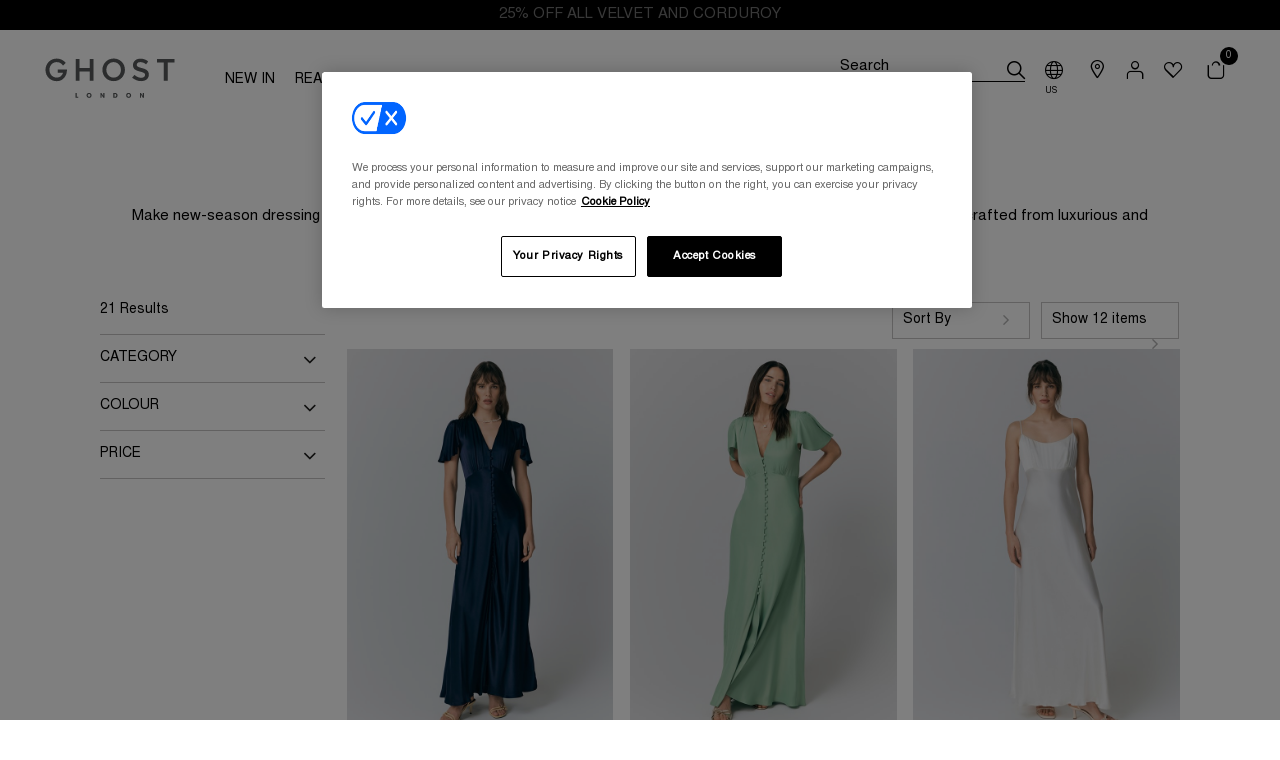

--- FILE ---
content_type: text/html; charset=utf-8
request_url: https://www.ghostfashion.com/clothing-dresses-maxi-dresses
body_size: 26131
content:



<!DOCTYPE html>
<!--[if IE 7]>
<html class="ie8 ie7 no-js" lang="en-US"> <![endif]-->
<!--[if IE 8]>
<html class="ie8 no-js" lang="en-US"> <![endif]-->
<!--[if IE 9]>
<html class="ie9 no-js" lang="en-US"> <![endif]-->
<!--[if gt IE 9]>
<html class="ie no-js" lang="en-US"> <![endif]-->
<html class="no-js" lang="en-US">
<head>
    <meta charset="utf-8" />
    <title>Dresses for Women | Maxi Dresses | Floral, Long Sleeve Boho Maxi Dresses | Ghost London</title>
    <meta name="description" content="Shop maxi dresses in our signature boho style. From floral maxi dresses perfect for the day to satin maxi slip dresses &amp; those perfect for special occasions. Free UK Delivery.">


            <link rel="canonical" href="https://www.ghostfashion.com/clothing-dresses-maxi-dresses" />
                        <link rel="alternate" hreflang="en-GB" href="https://www.ghost.co.uk/clothing/dresses/maxi" />
                        <link rel="alternate" hreflang="en-US" href="https://www.ghostfashion.com/clothing-dresses-maxi-dresses" />
                <link rel="alternate" href="https://www.ghost.co.uk/clothing/dresses/maxi" hreflang="x-default" />


    <meta name="x-lpsig" value="1.-">

    <meta name="author" content="Ghost" />
    <meta name="application-name" content="Ghost" />

    <meta http-equiv="Content-Type" content="text/html; charset=utf-8" />
    <meta http-equiv="X-UA-Compatible" content="IE=edge" />

        <link rel="shortcut icon" href="https://ghostmediastorage.blob.core.windows.net/etc/favicon.png" type="image/png" />



            <link type="text/css" rel="stylesheet" href="/themes/ghost/css/fonts.css" />

    <link href='/assets/shared/fonts/font-awesome/css/font-awesome.min.css' rel='stylesheet' />
    <link href='/assets/shared/plugins/slickslider/slick.css' rel='stylesheet' />
    <link href='/assets/shared/plugins/slickslider/slick-theme.css' rel='stylesheet' />
    <link href='/assets/shared/plugins/toastr/toastr.min.css' rel='stylesheet' />

    
<link href="/bundles/css?version=1.5.9305.26461-96" rel="stylesheet"/>

        <link rel="stylesheet" type="text/css" href="https://ghostmediastorage.blob.core.windows.net/resources/custom_LIVE.css?version=96" />



    <meta name="viewport" content="width=device-width, initial-scale=1.0, maximum-scale=1.0, user-scalable=0">


    <script>
        // Define dataLayer and the gtag function.
        window.dataLayer = window.dataLayer || [];
        function gtag() { dataLayer.push(arguments); }

        //gtag('consent', 'default', {
        //    personalization_storage: "denied",
        //    ad_storage: "denied",
        //    ad_user_data: "denied",
        //    ad_personalization: "denied",
        //    analytics_storage: "denied",
        //    functionality_storage: "denied",
        //    security_storage: "denied",
        //    'wait_for_update': 500
        //});
    </script>

<!-- Google Tag Manager --> <script>(function(w,d,s,l,i){w[l]=w[l]||[];w[l].push({'gtm.start': new Date().getTime(),event:'gtm.js'});var f=d.getElementsByTagName(s)[0], j=d.createElement(s),dl=l!='dataLayer'?'&l='+l:'';j.async=true;j.src= 'https://www.googletagmanager.com/gtm.js?id='+i+dl;f.parentNode.insertBefore(j,f); })(window,document,'script','dataLayer','GTM-TZ8FTQL');</script> <!-- End Google Tag Manager -->  <!-- Google Tag Manager (noscript) --> <noscript><iframe src="https://www.googletagmanager.com/ns.html?id=GTM-TZ8FTQL" height="0" width="0" style="display:none;visibility:hidden"></iframe></noscript> <!-- End Google Tag Manager (noscript) -->
                    <script>
                        (function () {
                            function oneTrustScript() {
                                var s = document.createElement('script');
                                s.type = 'text/javascript';
                                s.async = true;
                                s.charset = "UTF-8";
                                s.src = '//cdn.cookielaw.org/scripttemplates/otSDKStub.js';
                                s.setAttribute('data-domain-script', '01930806-3093-787e-9da0-15099bc7b48d');
                                document.getElementsByTagName('head')[0].appendChild(s);
                            }
                            setTimeout(oneTrustScript, 3000);
                        })();
                    </script>
        <script>
            // function to pull cookie value
            function oneTrust_getCookie(name) {
                var value = "; " + document.cookie;
                var parts = value.split("; " + name + "=");
                if (parts.length == 2) return parts.pop().split(";").shift();
            }
            function OptanonWrapper() {

                //console.log("OptanonWrapper called");
                var OABCcookieName = "OptanonAlertBoxClosed";
                var bannerAcceptBtn = document.getElementById("onetrust-accept-btn-handler");
                var pcAllowAllBtn = document.getElementById("accept-recommended-btn-handler");
                var pcSaveBtn = document.getElementsByClassName("save-preference-btn-handler onetrust-close-btn-handler")[0];
                var OABCcookie = oneTrust_getCookie(OABCcookieName);


                // IF logic needed here because ot-banner-sdk DIV is not injected on page loads if banner is not exposed
                if (!OABCcookie && bannerAcceptBtn) {
                    bannerAcceptBtn.addEventListener('click', function () {
                        //console.log("Allowed all via Banner");
                        //location.reload();
                    });
                }
                if (pcAllowAllBtn)
                    pcAllowAllBtn.addEventListener('click', function () {
                        //console.log("Allowed all via Preference Center");
                        //location.reload();
                    });
                if (pcSaveBtn) {
                    pcSaveBtn.addEventListener('click', function () {
                        setTimeout(() => {
                            //console.log("Set custom settings via Preference Center");
                            //location.reload();
                        }, 1000) //quick timeout so that the consent receipt can be sent and the cookie can be updated
                    });
                }
            }
        </script>
    <script src="/bundles/headerjs?version=1.5.9305.26461-96"></script>

    <script src="https://x.klarnacdn.net/kp/lib/v1/api.js" async></script>

    <!-- Crazy Eggs -->
    <!-- Crazy Eggs -->
    <!-- Pingdom -->
    <!-- Pingdom -->
    <!-- Facebook Domain Verification H&C-->
    <meta name="facebook-domain-verification" content="re2bmf2jrqs5331mjqbzfqfxl8u2xm" />
    <meta name="facebook-domain-verification" content="inii1k25dtp3wjm6ntrmksoq1o5xsd" />
    <meta name="facebook-domain-verification" content="9l9769fbmqgmm4oe65i1n3nn50xcry" />
    <!-- Facebook Domain Verification -->
    <!-- Facebook Domain Verification Ghost -->
    <meta name="facebook-domain-verification" content="qvkj62jd6n2xwzj2o7moyk1wipjuxt" />
    <meta name="facebook-domain-verification" content="au3gcglbpysi7ium7yjcwboze040bh" />
    <!-- Facebook Domain Verification -->
    <!-- Facebook Domain Verification Finery -->
    <meta name="facebook-domain-verification" content="arlbbqt0q6nydvlt7ldtkx4hl3kvu6" />
    <!-- Facebook Domain Verification -->
    <!-- Pinterest Domain Verification H&C-->
    <meta name="p:domain_verify" content="5170951d2a86331b014e603ef7dcd1f5" />
    <!-- Pinterest Domain Verification H&C-->
    <!-- Pinterest Domain Verification Finery-->
    <meta name="p:domain_verify" content="1a0097aa339639a4fbc9122cb20c071e" />
    <!-- Pinterest Domain Verification Finery-->
    <!-- Google Search Console Domain Verification H&C-->
    <meta name="google-site-verification" content="BjBOB4B10kRfd1byTCsnQWD3SgvcFLbX4jRtu9BhpHA" />
    <meta name="google-site-verification" content="3AntKEEerxAI4gpQip1aZk69QuhGiheMnGDkPaFx1VY" />
    <meta name="google-site-verification" content="fqhmkwTvsVaqyjJa-eQPM6U1Qo-9GmOyYc4AzlUrbJk" />
    <meta name="google-site-verification" content="3R1CDt0-np3w_88f2TQseViqcXewnZV4Pr5wSKMhdFA" />
    <!-- Google Search Console Domain Verification H&C-->
    <!-- Google Search Console Domain Verification Ghost-->
    <meta name="google-site-verification" content="YmVF6lQBU1lyYt83tpVZdbifMxwRPD2pIHL3wwShkU0" />
    <meta name="google-site-verification" content="ag6IXULVwRGhvjky-lXW_cUnY72gPiPTjmCCK3a2OZM" />
    <!-- Google Search Console Domain Verification Ghost-->
    <!-- Google Search Console Domain Verification Finery-->
    <meta name="google-site-verification" content="w4ExLosec2rLp5QVyYsQxoMJNkoVpNBOmYlSsKxMPVI" />
    <!-- Google Search Console Domain Verification Finery-->
</head>

<body class=" pt-productlistingpage pt-productlistingpage" ng-app="websiteApp" ng-controller="appController as vm"
      ng-init="vm.initialise('ghost', '', '7', 'ng-init')">

    <div ng-controller="cookieAlert as ca">
        <section class="cookie-warning fade-out" ng-if="!ca.cookiesAccepted">
            <div class="layout">
                <p>Our website uses cookies so that you can place orders and we can provide a better service. Continue to use the site as normal if you're happy with this, or find out how to <a href="/cookies">manage cookies</a>.</p>
            </div>
            <a href="/site/acceptcookielaw" class="close-cookie-warning" ng-click="ca.acceptCookies($event)">
                <i class="btn-close"></i>
            </a>
        </section>
    </div>




<header class="header-style5" ng-controller="headerController as hc" ng-init="hc.init({&quot;Results&quot;:&quot;Results&quot;,&quot;TrendingSearches&quot;:&quot;Trending Searches&quot;,&quot;SuggestedSearches&quot;:&quot;Suggested Searches&quot;,&quot;Email_CollectPlusOrderConfirmationWithCustomSizeText&quot;:&quot;&lt;span style=\&quot;color:#1E2A3D; font-style: italic;\&quot;&gt;For suit trouser alterations, please allow four extra working days for your order to arrive. Once your order has been placed, we are unable to add or remove the alteration. Altered suit trousers cannot be returned, please visit our &lt;a href=\&quot;https://hawesandcurtis.zendesk.com\&quot; title=\&quot;Need help?\&quot; style=\&quot;color:#F60; text-decoration:none;\&quot;&gt;support zone&lt;/a&gt; for more information.&lt;/span&gt;\r\n&quot;,&quot;Email_DispatchConfirmationWithCustomSizeText&quot;:&quot;Kindly note that altered suit trousers cannot be returned, if you have any questions please visit us at &lt;a title=\&quot;Need help?\&quot; style=\&quot;color:#F60; text-decoration:none;\&quot; href=\&quot;https://hawesandcurtis.zendesk.com/hc/en-us\&quot;&gt;help centre&lt;/a&gt;.&quot;,&quot;Email_OrderConfirmationWithCustomSizeText&quot;:&quot;&quot;,&quot;DeliveryMethodCustomSize&quot;:&quot;Please allow additional 4 days for altered items.&quot;,&quot;NoReturnsHover&quot;:&quot;Please note that altered items cannot be returned&quot;,&quot;NoReturns&quot;:&quot;No Returns&quot;,&quot;HowToMeasure&quot;:&quot;How to Measure&quot;,&quot;TailorGuide&quot;:&quot;Tailor Guide&quot;,&quot;DutiesAndTaxes&quot;:&quot;Duties &amp; Taxes&quot;,&quot;AcceptedPaymentMethods&quot;:&quot;Accepted Payment Methods&quot;,&quot;PlaceOrder&quot;:&quot;Place Order&quot;,&quot;ContinueToPayment&quot;:&quot;Continue to payment&quot;,&quot;BlogDetailCommentTitle&quot;:&quot;&quot;,&quot;BlobRootPath&quot;:&quot;https://ghostmediastorage.blob.core.windows.net&quot;,&quot;AdminBrandMenuLogoSmall&quot;:&quot;https://ghostmediastorage.blob.core.windows.net/etc/logo/admin/logo-small.png&quot;,&quot;WomensFitBack&quot;:&quot;&quot;,&quot;AdminBrandHeaderLogo&quot;:&quot;https://ghostmediastorage.blob.core.windows.net/etc/logo/admin/logo.png&quot;,&quot;FindYourFit&quot;:&quot;&quot;,&quot;Accessories&quot;:&quot;Accessories&quot;,&quot;AccountInformationLabel&quot;:&quot;Account Information header goes in here&quot;,&quot;AccountLocked&quot;:&quot;Account Locked&quot;,&quot;AddedToBasket&quot;:&quot;Added to your bag&quot;,&quot;AddedToYourBasket&quot;:&quot;Added to your bag&quot;,&quot;AddingAddressDefaultSelectForNewAddress&quot;:&quot;Please select what your default address to be from the selections given below.&quot;,&quot;AddMoreToBasket&quot;:&quot;Add more&quot;,&quot;AddNewAddress&quot;:&quot;Add New Address&quot;,&quot;AddNewAddressOrSelectFromList&quot;:&quot;-- select address --&quot;,&quot;ReadOurReviews&quot;:&quot;Read Our Reviews&quot;,&quot;Reviews&quot;:&quot;Reviews&quot;,&quot;Address&quot;:&quot;Address&quot;,&quot;ShowLocalCollectPlus&quot;:&quot;Show Collect plus Stores&quot;,&quot;Address1&quot;:&quot;Address 1&quot;,&quot;Address1StringLength&quot;:&quot;Address 1 is required and must not be more than 100 characters&quot;,&quot;Address2&quot;:&quot;Address 2&quot;,&quot;Address2StringLength&quot;:&quot;Address 2 must not be more than 100 characters&quot;,&quot;AddressBook&quot;:&quot;Address Book&quot;,&quot;AddressDescription&quot;:&quot;Description e.g. work address or home address&quot;,&quot;AddressDescriptionStringLength&quot;:&quot;Description must not be more than 50 characters&quot;,&quot;AddressDetails&quot;:&quot;Address Details&quot;,&quot;AddressHouseNameOrNumberStringLength&quot;:&quot;House Name / Number is required and must not be more than 15 characters&quot;,&quot;AddressSearchHelpText&quot;:&quot;(Please enter your address to begin searching)&quot;,&quot;AddToBasket&quot;:&quot;Add to bag&quot;,&quot;AddToWishlist&quot;:&quot;Wishlist&quot;,&quot;AllRegions&quot;:&quot;All regions&quot;,&quot;AmazonPayIconTitle&quot;:&quot;Pay now using the payment and delivery information stored in your Amazon account&quot;,&quot;AmericanExpress&quot;:&quot;American Express&quot;,&quot;Answer&quot;:&quot;Answer&quot;,&quot;Apply&quot;:&quot;Apply&quot;,&quot;ApplyFilter&quot;:&quot;Apply Filter&quot;,&quot;AskAQuestionAlternativeUrl&quot;:&quot;&quot;,&quot;AskAQuestionHeader&quot;:&quot;&quot;,&quot;AskAQuestionLinkLabel&quot;:&quot;&quot;,&quot;AskAQuestionSuccessMessage&quot;:&quot;&quot;,&quot;AskAQuestionTitle&quot;:&quot;&quot;,&quot;Back&quot;:&quot;Back&quot;,&quot;BackTo&quot;:&quot;&quot;,&quot;BackToAddressBook&quot;:&quot;Back to Addressbook&quot;,&quot;BackToBlog&quot;:&quot;Back to Journal&quot;,&quot;BackToShop&quot;:&quot;Back to shop&quot;,&quot;BackToTop&quot;:&quot;&quot;,&quot;BasketSecureMessage&quot;:&quot;100% secure SSL checkout&quot;,&quot;BeltSize&quot;:&quot;Belt Size&quot;,&quot;BillingAddress&quot;:&quot;Billing Address&quot;,&quot;BillingAddressAddressLine1&quot;:&quot;Billing address 1&quot;,&quot;BillingAddressDeliveryAddressLabel&quot;:&quot;Check if billing address is the same as delivery address&quot;,&quot;BillingAddressFirstName&quot;:&quot;Billing address first name&quot;,&quot;BillingAddressHouseNameOrNumber&quot;:&quot;Billing address house name or number&quot;,&quot;BillingAddressLastName&quot;:&quot;Billing address last name&quot;,&quot;BillingAddressName&quot;:&quot;Billing address name&quot;,&quot;BillingAddressPhoneNumber&quot;:&quot;Billing address phone number&quot;,&quot;BillingAddressPostZipCode&quot;:&quot;Billing address Postcode&quot;,&quot;BillingAddressTitle&quot;:&quot;Billing address title&quot;,&quot;BillingAddressTownCity&quot;:&quot;Billing address town or city&quot;,&quot;BlogTitle&quot;:&quot;The Ultimate&lt;span&gt;guide to a stylish life&lt;/span&gt;&quot;,&quot;BlogUrl&quot;:&quot;/journal&quot;,&quot;BrandCompanyAddress&quot;:&quot;&quot;,&quot;BrandCompanyName&quot;:&quot;Ghost Ltd&quot;,&quot;BrandHeaderLogoPNG&quot;:&quot;https://ghostmediastorage.blob.core.windows.net/etc/logo/main-logo.png&quot;,&quot;BrandHeaderLogoSVG&quot;:&quot;https://ghostmediastorage.blob.core.windows.net/etc/logo/main-logo.svg&quot;,&quot;BrandName&quot;:&quot;Ghost&quot;,&quot;BrandStrapLine&quot;:&quot;&quot;,&quot;BuyWithPayPalButton&quot;:&quot;/Assets/images/buywithpaypal.png&quot;,&quot;CallingFromAbroad&quot;:&quot;Calling From Abroad&quot;,&quot;CallingFromAbroadNumber&quot;:&quot;+44 (0) 207 298 2242&quot;,&quot;Cancel&quot;:&quot;Cancel&quot;,&quot;CannotDeliverToCountry&quot;:&quot;Cannot delivery to selected country&quot;,&quot;CardDetails&quot;:&quot;Card Details&quot;,&quot;MinibasketText&quot;:&quot;Free UK Standard Delivery&quot;,&quot;CardExpiry&quot;:&quot;Card expiry&quot;,&quot;CardFirstUsed&quot;:&quot;First used&quot;,&quot;CardHolderName&quot;:&quot;Cardholder name&quot;,&quot;CardLastUsed&quot;:&quot;Last used&quot;,&quot;CardMonthExpiry&quot;:&quot;Card expiry month&quot;,&quot;CardMonthStart&quot;:&quot;Card start month&quot;,&quot;CardNumber&quot;:&quot;Card number&quot;,&quot;CardNumberLabel&quot;:&quot;Card number&quot;,&quot;CardTypeLabel&quot;:&quot;Card type&quot;,&quot;CardTypeSelected&quot;:&quot;Card type&quot;,&quot;CardYearExpiry&quot;:&quot;Card expiry year&quot;,&quot;CardYearStart&quot;:&quot;Card start year&quot;,&quot;Category&quot;:&quot;Category&quot;,&quot;CategoryId&quot;:&quot;Category Id&quot;,&quot;CategoryName&quot;:&quot;Category Name&quot;,&quot;Centimeters&quot;:&quot;CM&quot;,&quot;ChangedAddressDefaultsError&quot;:&quot;Please select your default addresses&quot;,&quot;ChangedAddressDefaultsSuccess&quot;:&quot;Your default addresses have been updated&quot;,&quot;ChangedEmailingPreferencesSuccess&quot;:&quot;Your mailing preferences have been updated&quot;,&quot;ChangedPasswordSuccess&quot;:&quot;Your password has been updated&quot;,&quot;ChangedPersonalDetailsSuccess&quot;:&quot;Your personal details have been updated&quot;,&quot;ChangePassword&quot;:&quot;Change Password&quot;,&quot;Checkout&quot;:&quot;Checkout&quot;,&quot;CheckoutNow&quot;:&quot;Checkout Now&quot;,&quot;CheckoutCVVHelpInfoBody&quot;:&quot;The credit card security code is a unique number which is printed on the back of all Visa and MasterCard credit cards.&lt;br /&gt;&lt;br /&gt;To determine your card security code, turn your card over and look at the strip where you sign your name. You will see a sequence of numbers. Your Card Security Code is the last 3 numbers in this sequence&quot;,&quot;CheckoutCVVHelpInfoHeading&quot;:&quot;What is a security code?&quot;,&quot;CheckoutIssueNumberHelpInfoBody&quot;:&quot;Your Solo or Maestro card issue number is a one to two digit number printed on the front of your card. Some cards do not have an issue number. If this applies to you please leave the issue number field blank.&quot;,&quot;CheckoutIssueNumberHelpInfoHeading&quot;:&quot;What is an issue number?&quot;,&quot;CheckoutLegalRequirements&quot;:&quot;You must agree to the legal requirements&quot;,&quot;CheckoutPaymentLabel&quot;:&quot;Payment&quot;,&quot;ChooseFromAddressBook&quot;:&quot;Choose an address from my address book&quot;,&quot;City&quot;:&quot;City&quot;,&quot;CombinedSize&quot;:&quot;Combined Size&quot;,&quot;ViewProducts&quot;:&quot;ViewProducts&quot;,&quot;Filters&quot;:&quot;Filters&quot;,&quot;MoreFilters&quot;:&quot;More Filters&quot;,&quot;LessFilters&quot;:&quot;Less Filters&quot;,&quot;ClearFilters&quot;:&quot;Clear Filters&quot;,&quot;ClearAllFacetFilters&quot;:&quot;Clear All Filters&quot;,&quot;ClickAndCollectIcon&quot;:&quot;Click and Collect&quot;,&quot;AnyQuestion&quot;:&quot;Any Questions?&quot;,&quot;ClickAndCollectIcon_StrapLine&quot;:&quot;Order online and collect in store for free. UK only&quot;,&quot;ClickAndCollectNextPlannedDelivery&quot;:&quot;Your order will be available from {0:h:mmtt} on {0:dddd d MMMM yyyy} at the Customer Collection Point.&quot;,&quot;ClickAndCollectNoPlannedDeliveries&quot;:&quot;No deliveries planned for this store.&quot;,&quot;ClickAndCollectRequirements&quot;:&quot;I understand and accept the necessary requirements for collecting my order&quot;,&quot;ClickToZoom&quot;:&quot;Click on image to zoom in&quot;,&quot;Close&quot;:&quot;Close&quot;,&quot;Closed&quot;:&quot;Closed&quot;,&quot;CollarSize&quot;:&quot;Collar Size&quot;,&quot;CollarStyle&quot;:&quot;Collar Style&quot;,&quot;CollectFromAddressRadio&quot;:&quot;Collect from participating stores&quot;,&quot;CollectFromStoreCollectionPoint&quot;:&quot;Please select a collection point&quot;,&quot;CollectFromStoreCollectPlusNotification&quot;:&quot;Please enter a mobile number to receive a text when your parcel arrives&quot;,&quot;CollectFromStoreDoddleNotification&quot;:&quot;Please enter a mobile number to receive a text when your parcel arrives&quot;,&quot;CollectFromStoreLabel&quot;:&quot;Collection Point&quot;,&quot;CollectFromStoreNearest&quot;:&quot;Showing stores near postcode \&quot;{0}\&quot;&quot;,&quot;CollectFromStoreRadio&quot;:&quot;Collect from store&quot;,&quot;Colour&quot;:&quot;Color&quot;,&quot;Comment&quot;:&quot;Comment / Question&quot;,&quot;CompanyName&quot;:&quot;Company Name&quot;,&quot;CompareField&quot;:&quot;{0} and {1} do not match&quot;,&quot;Competition&quot;:&quot;Competition&quot;,&quot;CompulsoryField&quot;:&quot;The {0} field is required&quot;,&quot;CompulsoryFieldText&quot;:&quot;( * ) Asterisk denotes required information to proceed.&quot;,&quot;Confirmation&quot;:&quot;Confirmation&quot;,&quot;ConfirmPassword&quot;:&quot;Confirm Password&quot;,&quot;ConfirmPaymentWith&quot;:&quot;Confirm payment with&quot;,&quot;ConfirmPayPalPayment&quot;:&quot;Confirm PayPal Payment&quot;,&quot;ConfirmShopButton&quot;:&quot;CONFIRM SHOP&quot;,&quot;ContactForm&quot;:&quot;Contact Form&quot;,&quot;ContactUs&quot;:&quot;Contact Us&quot;,&quot;ContactUsUrl&quot;:&quot;https://help.hawesandcurtis.com/hc/en-us/requests/new&quot;,&quot;Content&quot;:&quot;Content&quot;,&quot;Continue&quot;:&quot;Continue to Delivery&quot;,&quot;ContinueShopping&quot;:&quot;Continue shopping&quot;,&quot;CookieLawHtmlText&quot;:&quot;Our website uses cookies so that you can place orders and we can provide a better service. Continue to use the site as normal if you&#39;re happy with this, or find out how to &lt;a href=\&quot;/cookies\&quot;&gt;manage cookies&lt;/a&gt;.&quot;,&quot;CorporateCardHelpCopy&quot;:&quot;Having problems using your Corporate Card?&quot;,&quot;CorporateCardProblems&quot;:&quot;Please check your corporate card number is correct and try again. If you continue to experience problems, please contact us and we will be happy to help you further.&quot;,&quot;CorporateCardService&quot;:&quot;The Ghost Corporate Service&quot;,&quot;CorporateCardTermsRead&quot;:&quot;I have read and understood the &lt;a href=\&quot;#\&quot; data-modal-id=\&quot;corporate-card-terms\&quot;&gt;terms and conditions&lt;/a&gt;&quot;,&quot;Country&quot;:&quot;Country&quot;,&quot;County&quot;:&quot;County&quot;,&quot;CountyStringLength&quot;:&quot;County must not be more than 100 characters&quot;,&quot;CreateAccount&quot;:&quot;Create Account&quot;,&quot;CreateAccountSignUp&quot;:&quot;Sign Up&quot;,&quot;CreateAnAccount&quot;:&quot;Create an account&quot;,&quot;CreditDebitCard&quot;:&quot;Debit /Credit Card&quot;,&quot;Cuff&quot;:&quot;Cuff&quot;,&quot;CurrentlyOutOfStock&quot;:&quot;&quot;,&quot;CustomSizeConfirmationTitle&quot;:&quot;Custom Length and Finish&quot;,&quot;CustomSizeConfirmationPopupMessageTitle&quot;:&quot;Personalised Item&quot;,&quot;CustomSizeConfirmationPopupMessageContentLineOne&quot;:&quot;Unfortunately we cannot Refund/Exchange altered or personalised items.&quot;,&quot;CustomSizeConfirmationPopupMessageContentLineTwo&quot;:&quot;Please ensure that you are happy with your selection before you proceed.&quot;,&quot;CustomerNeedsToLoginToUsePromoCode&quot;:&quot;This promo code can only be used by the logged in customer&quot;,&quot;CustomerService&quot;:&quot;Customer Service&quot;,&quot;FreeUKReturns&quot;:&quot;FREE UK RETURNS&quot;,&quot;SecurePayment&quot;:&quot;SECURE PAYMENT&quot;,&quot;FastDelivery&quot;:&quot;FAST DELIVERY&quot;,&quot;CustomerServiceEmail&quot;:&quot;customerservices@ghost.co.uk&quot;,&quot;CustomerServiceTelephone&quot;:&quot;0207 298 2760&quot;,&quot;Cvv&quot;:&quot;CVV&quot;,&quot;CVVNumberLabel&quot;:&quot;Security Code&quot;,&quot;DateTimeLabel&quot;:&quot;Date/Time:&quot;,&quot;DefaultAddresses&quot;:&quot;Default Addresses&quot;,&quot;DefaultBillingAddress&quot;:&quot;Default Billing&quot;,&quot;DefaultMetaDesc&quot;:&quot;Ghost is a London fashion house producing contemporary, affordable luxury ladies clothing&quot;,&quot;DefaultMetaTitle&quot;:&quot;Ghost London | Buy Dresses, Bridesmaid Dresses | Garment Dye &amp;amp; Flowing Fabrics&quot;,&quot;DefaultShippingAddress&quot;:&quot;Default Delivery&quot;,&quot;Delete&quot;:&quot;Delete&quot;,&quot;DeleteAddress&quot;:&quot;Delete address&quot;,&quot;DeleteAddressPrompt&quot;:&quot;Are you sure you want to delete this address?&quot;,&quot;DeleteCard&quot;:&quot;Delete Card&quot;,&quot;DeleteCardPrompt&quot;:&quot;Are you sure you want to delete this card?&quot;,&quot;DeliverToThisAddress&quot;:&quot;Deliver to this address&quot;,&quot;DeliveryAddressName&quot;:&quot;Delivery address name&quot;,&quot;DeliveryAndReturnsContent&quot;:&quot;&lt;p&gt;UK Standard Delivery (Free)&lt;br/&gt;  (3-5 working days)&lt;/p&gt; &lt;p&gt;Next Working Day Delivery &#163;7 (Free over &#163;300) &lt;br/&gt;  Order must be placed by 12pm &lt;br/&gt; &lt;/p&gt;  &lt;p&gt;Europe &#163;9.95&lt;br/&gt;  (7-14 working days) &lt;/p&gt;  &lt;p&gt;North America &#163;9.95 &lt;br/&gt;  (7-14 working days) &lt;/p&gt;  &lt;p&gt;Rest of the World &#163;20.00&lt;br/&gt;  (7-14 working days) &lt;/p&gt;  &lt;p&gt;For more details about delivery and returns, &lt;a href=\&quot;/shipping\&quot;&gt;click here&lt;/a&gt;&lt;/p&gt;&quot;,&quot;DeliveryMethodLabel&quot;:&quot;Delivery Options&quot;,&quot;DeliveryTab&quot;:&quot;&quot;,&quot;Delta&quot;:&quot;Delta&quot;,&quot;Description&quot;:&quot;Description e.g. work address or home address&quot;,&quot;DescriptionItemBasket&quot;:&quot;&quot;,&quot;DesignedInBritainIcon&quot;:&quot;Designed in Britain&quot;,&quot;DesignedInBritainIcon_StrapLine&quot;:&quot;Quintessentially British style since 1913&quot;,&quot;DisableZoom&quot;:&quot;Click to zoom -&quot;,&quot;Discounts&quot;:&quot;Discounts&quot;,&quot;DiscountUnitPrice&quot;:&quot;Discount Unit Price&quot;,&quot;Each&quot;:&quot;each&quot;,&quot;Edit&quot;:&quot;Edit&quot;,&quot;EditAddressSuccess&quot;:&quot;Your address details have been updated&quot;,&quot;EditInAddressBook&quot;:&quot;Edit in address book&quot;,&quot;EditPersonalDetails&quot;:&quot;Edit Personal Details&quot;,&quot;Email&quot;:&quot;Email Address&quot;,&quot;EmailAddress&quot;:&quot;Email Address&quot;,&quot;EmailBusiness&quot;:&quot;Email Address&quot;,&quot;EmailConfirmation&quot;:&quot;Confirm Email Address&quot;,&quot;EmailExists&quot;:&quot;The {0} entered already exists in our system&quot;,&quot;EmailOptIn&quot;:&quot;Please send me exclusive offers by email&quot;,&quot;EmailOptOut&quot;:&quot;Please do not send me exclusive offers by email&quot;,&quot;EmailPasswordCombinationError&quot;:&quot;Email address and password combination is incorrect&quot;,&quot;EmailPrivate&quot;:&quot;Email Address&quot;,&quot;EmailSubscribed&quot;:&quot;The {0} entered is already subscribed&quot;,&quot;EmptyAddressBook&quot;:&quot;There are no items in your Address Book&quot;,&quot;EnableZoom&quot;:&quot;Click to zoom +&quot;,&quot;EndDateLabel&quot;:&quot;Expiry date&quot;,&quot;EndingWith&quot;:&quot;ending with&quot;,&quot;EnquiryType&quot;:&quot;My enquiry relates to&quot;,&quot;Change&quot;:&quot;Change&quot;,&quot;EnterAddressManuallyLinkLabel&quot;:&quot;Enter Address Manually&quot;,&quot;EnterEmailAddressLabel&quot;:&quot;Your Email&quot;,&quot;EnterNewAddress&quot;:&quot;Enter a new address&quot;,&quot;EnterNewPassword&quot;:&quot;Please enter your new password&quot;,&quot;EnterYourEmailAddress&quot;:&quot;&quot;,&quot;EnterYourFriendsEmailAddress&quot;:&quot;&quot;,&quot;EnterYourFriendsName&quot;:&quot;&quot;,&quot;EnterYourMessage&quot;:&quot;&quot;,&quot;EnterYourName&quot;:&quot;&quot;,&quot;ErrorAccessDenied&quot;:&quot;You do not have permission to view this page&quot;,&quot;ErrorMissingKlarnaPendingOrderCustomerEmail&quot;:&quot;The klarna pending order customer email is not configured&quot;,&quot;ErrorPageNotFound&quot;:&quot;Page cannot be found&quot;,&quot;ErrorUnexpectedError&quot;:&quot;An unexpected error has occurred&quot;,&quot;ErrorWithPostingToGoogle&quot;:&quot;An error occured while processing your request.&quot;,&quot;EstimatedPostage&quot;:&quot;Estimated Postage&quot;,&quot;ExampleEmail&quot;:&quot;example@email.com&quot;,&quot;ExcludingPandP&quot;:&quot;(Excluding P&amp;P)&quot;,&quot;Expired&quot;:&quot;expired&quot;,&quot;ExpiredPromoCode&quot;:&quot;Promotional Code has expired&quot;,&quot;ExpiredResetPasswordLinkMessage&quot;:&quot;Expired reset password link&quot;,&quot;ExpressCheckout&quot;:&quot;Klarna Checkout&quot;,&quot;Female&quot;:&quot;Female&quot;,&quot;FindAddressLinkLabel&quot;:&quot;Find Address&quot;,&quot;UseThisAddress&quot;:&quot;Use this address&quot;,&quot;FirstName&quot;:&quot;First Name&quot;,&quot;FirstNameStringLength&quot;:&quot;First Name must not be more than 100 characters&quot;,&quot;FirstOrderWhenSubscribe&quot;:&quot;Your first order when you subscribe to our newsletter&quot;,&quot;Fit&quot;:&quot;Fit&quot;,&quot;FitMe&quot;:&quot;Fit Me&quot;,&quot;FlatOfficeNumber&quot;:&quot;Flat / Office Number&quot;,&quot;Follow&quot;:&quot;Follow&quot;,&quot;FollowUs&quot;:&quot;Follow Us&quot;,&quot;FollowUsOn&quot;:&quot;Follow us on&quot;,&quot;FooterCopyrightContent&quot;:&quot;&quot;,&quot;ForgottenPassword&quot;:&quot;Forgotten your password?&quot;,&quot;ForgottenPasswordEmailSuccessMessage&quot;:&quot;An email containing your new password has been sent to the email address entered on the previous page. When you login next, we advise that you change your password to something more memorable. Please email customerservices@ghost.co.uk if you have any queries.&quot;,&quot;Free&quot;:&quot;Free&quot;,&quot;GarmentCare&quot;:&quot;Garment Care&quot;,&quot;Gender&quot;:&quot;Gender&quot;,&quot;GenderOptionFemale&quot;:&quot;Female&quot;,&quot;GenderOptionMale&quot;:&quot;Male&quot;,&quot;GenderOptionUnknown&quot;:&quot;Select&quot;,&quot;GeoLocationCopy&quot;:&quot;Shop on our British website.&lt;br/&gt;We ship to over 100 countries from our British website.&lt;br/&gt;All prices shown in &amp;pound; GBP&quot;,&quot;GoodwillRefund&quot;:&quot;Goodwill&quot;,&quot;GoogleCheckout&quot;:&quot;Google Checkout&quot;,&quot;GooglePaymentLabel&quot;:&quot;Google Checkout&quot;,&quot;HashTag&quot;:&quot;&quot;,&quot;HeadOffice&quot;:&quot;Head Office&quot;,&quot;HeadOfficeAddress&quot;:&quot;&lt;ul&gt;&lt;li&gt;&lt;strong&gt;Ghost Head Office:&lt;/strong&gt;&lt;/li&gt;&lt;li&gt;85 Frampton Street&lt;/li&gt;&lt;li&gt;London&lt;/li&gt;&lt;li&gt;NW8 8NQ&lt;/li&gt;&lt;/ul&gt;&quot;,&quot;HeadOfficeOpeningTimes&quot;:&quot;Our helpline is open 09:30 – 17:30, Monday to Friday&quot;,&quot;HideFilter&quot;:&quot;&quot;,&quot;Home&quot;:&quot;Home&quot;,&quot;HomePageMeta&quot;:&quot;&quot;,&quot;HouseDetails&quot;:&quot;House Name or Number&quot;,&quot;HouseNameOrNumber&quot;:&quot;House Number&quot;,&quot;HouseNameOrNumberHelp&quot;:&quot;(The number or name of the building where you want your order to be delivered)&quot;,&quot;IAm&quot;:&quot;I am&quot;,&quot;Inches&quot;:&quot;Inches&quot;,&quot;InvalidCaptchaMessage&quot;:&quot;Invalid Captcha Code - Please try again.&quot;,&quot;InvalidCustomer&quot;:&quot;Our apologies, but the offer cannot be applied to this order&quot;,&quot;InvalidEmail&quot;:&quot;Please enter a valid email address&quot;,&quot;InvalidEmailPasswordCombination&quot;:&quot;The email address and password combination is not recognised&quot;,&quot;InvalidEmailUserMessage&quot;:&quot;This email address cannot be found&quot;,&quot;InvalidFirstLastName&quot;:&quot;The {0} contains invalid characters, only letters and certain punctuation are allowed&quot;,&quot;InvalidGuestLogin&quot;:&quot;Email address is already registered, please sign in to continue&quot;,&quot;InvalidOrder&quot;:&quot;Invalid Order&quot;,&quot;InvalidPhoneNumber&quot;:&quot;The {0} field is not a valid phone number&quot;,&quot;InvalidPromoCode&quot;:&quot;Our apologies, but the offer cannot be applied to this order&quot;,&quot;InvalidPromotionCode&quot;:&quot;Invalid promotional code&quot;,&quot;InvalidResetPasswordLinkMessage&quot;:&quot;Invalid Reset Password Link&quot;,&quot;InvalidSeoUrl&quot;:&quot;The {0} field contains invalid characters&quot;,&quot;IsDefaultBilling&quot;:&quot;Is Default Billing&quot;,&quot;IsDefaultShipping&quot;:&quot;Is Default Shipping&quot;,&quot;IsGiftMessage&quot;:&quot;Check this box to remove prices from delivery note&quot;,&quot;AddAsGift&quot;:&quot;Add a gift receipt&quot;,&quot;IssueNumber&quot;:&quot;Issue number&quot;,&quot;Item&quot;:&quot;Item&quot;,&quot;InThisOrderBasket&quot;:&quot;In this order&quot;,&quot;Collection&quot;:&quot;Collection&quot;,&quot;EnterPromoCode&quot;:&quot;Enter Promo Code&quot;,&quot;ChooseDeliveryMethod&quot;:&quot;Enter Your Delivery Details&quot;,&quot;Items&quot;:&quot;Items&quot;,&quot;KlarnaCancelled&quot;:&quot;Paypal payment was cancelled&quot;,&quot;KlarnaLabel&quot;:&quot;Klarna&quot;,&quot;LastLoginDate&quot;:&quot;Last Login Date&quot;,&quot;LastName&quot;:&quot;Last Name&quot;,&quot;LastNameStringLength&quot;:&quot;Last Name must not be more than 100 characters&quot;,&quot;Latest&quot;:&quot;Latest&quot;,&quot;LoadMore&quot;:&quot;&quot;,&quot;LoginRequired&quot;:&quot;Please login or register to use this code&quot;,&quot;LookingForStores&quot;:&quot;Looking for a store? Please see &lt;a href=\&quot;/stores\&quot;&gt;our stores page&lt;/a&gt; for more information&quot;,&quot;MailingPreferences&quot;:&quot;Mailing Preferences&quot;,&quot;MakePaymentButton&quot;:&quot;Make Payment&quot;,&quot;MakePaymentButtonSagePay&quot;:&quot;Pay with card&quot;,&quot;MakeThisMyDefaultBillingAddress&quot;:&quot;Make this my default billing address&quot;,&quot;MakeThisMyDefaultShippingAddress&quot;:&quot;Make this my default delivery address&quot;,&quot;Male&quot;:&quot;Male&quot;,&quot;MasterCard&quot;:&quot;MasterCard&quot;,&quot;MaximumUsesExceeded&quot;:&quot;Our apologies, but the offer cannot be applied to this order&quot;,&quot;MaximumUsesPerCustomerExceeded&quot;:&quot;Our apologies, but the offer cannot be applied to this order&quot;,&quot;Men&quot;:&quot;Men&quot;,&quot;MensDesignerFashion&quot;:&quot;Men&#39;s Designer Fashion&quot;,&quot;MensFormal&quot;:&quot;Formal Shirts&quot;,&quot;MensLondonFashion&quot;:&quot;Fashion Shirts&quot;,&quot;Menswear&quot;:&quot;Menswear&quot;,&quot;MoreInfo&quot;:&quot;More info&quot;,&quot;MyAccount&quot;:&quot;My Account&quot;,&quot;MyAccountCheckOutAsAGuest&quot;:&quot;Checkout as a guest&quot;,&quot;MyAccountCreateNewInformation&quot;:&quot;&lt;p&gt;By creating an account with Ghost you will receive email updates on new arrivals, special promotions, gift ideas and more.&lt;/p&gt;&quot;,&quot;MyAccountForgotPasswordInformation&quot;:&quot;Enter your email address below&quot;,&quot;MyAccountForgottenPassword&quot;:&quot;Forgotten Password&quot;,&quot;MyAccountGuestEmailExplanation&quot;:&quot;Text explaining why we need to take an email address?&quot;,&quot;MyAccountRegister&quot;:&quot;Create a new account&quot;,&quot;MyAccountSignIn&quot;:&quot;Sign in to your account&quot;,&quot;MyAccountSignInInfoLabel&quot;:&quot;Sign In Info Label - to be filled in&quot;,&quot;MyAccountSignInInformation&quot;:&quot;If you have already registered, please sign in here&quot;,&quot;Name&quot;:&quot;Name&quot;,&quot;NameOnCardLabel&quot;:&quot;Name on card&quot;,&quot;NearestStation&quot;:&quot;Nearest Station&quot;,&quot;NeverMissOutAlreadyTaken&quot;:&quot;The email address you have entered is already subscribed.&quot;,&quot;NeverMissOutClose&quot;:&quot;No Thanks. I would like to continue shopping.&quot;,&quot;NeverMissOutImage&quot;:&quot;https://ghostmediastorage.blob.core.windows.net/etc/email/subscribing/subscribe-popup.png&quot;,&quot;NeverMissOutCopy&quot;:&quot;You&#39;ll be the first to find out about our exclusive offers, sale and the latest arrivals.  Simply enter your email address for a special treat: 10% off your first purchase.&quot;,&quot;NeverMissOutMenswear&quot;:&quot;Menswear&quot;,&quot;NeverMissOutPrivacy&quot;:&quot;By clicking &#39;Subscribe&#39; I agree to the&quot;,&quot;NeverMissOutPrivacyUrl&quot;:&quot;/privacy&quot;,&quot;NeverMissOutSorry&quot;:&quot;Sorry, unable to subscribe you at this time.&quot;,&quot;NeverMissOutThankYou&quot;:&quot;Thank you for subscribing. You will receive your 10% off code in an email shortly.&quot;,&quot;NeverMissOutTitle&quot;:&quot;Sign Up To Our Newsletter&quot;,&quot;NeverMissOutWomenswear&quot;:&quot;Womenswear&quot;,&quot;NewCustomersOnlyFailed&quot;:&quot;Our apologies, but the offer cannot be applied to this order&quot;,&quot;NewPassword&quot;:&quot;New Password&quot;,&quot;NewPasswordFormDescription&quot;:&quot;Use the form below to change your password.&quot;,&quot;NewPasswordHeading&quot;:&quot;Update Password&quot;,&quot;NewPasswordRequirements&quot;:&quot;New passwords are required to be a minimum of xx characters in length.&quot;,&quot;NewsletterSignUp&quot;:&quot;NEWSLETTER&quot;,&quot;Next&quot;:&quot;Next&quot;,&quot;NextStep&quot;:&quot;Next Step&quot;,&quot;No&quot;:&quot;No&quot;,&quot;NoAddressAvailable&quot;:&quot;No address available&quot;,&quot;NoCompetitionsFoundOrExpired&quot;:&quot;No competition found - or competition has expired&quot;,&quot;NoDetailsAvailable&quot;:&quot;No details available&quot;,&quot;StoreOpen&quot;:&quot;Open&quot;,&quot;StoreClosed&quot;:&quot;Currently Closed&quot;,&quot;ClickAndCollectAvailable&quot;:&quot;Click &amp; Collect is available&quot;,&quot;GiftOptionAvailable&quot;:&quot;&quot;,&quot;NoImageAvailable&quot;:&quot;Image coming soon&quot;,&quot;NoMoreInStock&quot;:&quot;No more left in stock&quot;,&quot;NoOrderDetected&quot;:&quot;No order detected&quot;,&quot;NoOrderDetectedMessage&quot;:&quot;We are unable to show a receipt for your order as the order cannot be found on our system&quot;,&quot;NoPhoneAvailable&quot;:&quot;No phone available&quot;,&quot;NoResults&quot;:&quot;Sorry, no items matched your search request.&lt;br/&gt;&lt;br/&gt;Try typing a different word into the search box above.&quot;,&quot;NoSearchResults&quot;:&quot;No results were found&quot;,&quot;NoShippingInformation&quot;:&quot;No shipping information&quot;,&quot;NoShippingOptionsAvailable&quot;:&quot;Sorry, no shipping options are available. Please contact customer services.&quot;,&quot;NoSize&quot;:&quot;One Size&quot;,&quot;NoSort&quot;:&quot;Relevance&quot;,&quot;NotApplicableForOffer&quot;:&quot;This offer is not valid with any promotional code&quot;,&quot;NotInStock&quot;:&quot;Not in stock&quot;,&quot;Off&quot;:&quot;Off&quot;,&quot;Oldest&quot;:&quot;Oldest&quot;,&quot;OldPasswordIncorrect&quot;:&quot;The old password is incorrect&quot;,&quot;OnlyOneInStock&quot;:&quot;Only 1 left in stock&quot;,&quot;OpeningTimes&quot;:&quot;Opening Times&quot;,&quot;SeasonalOpeningTimes&quot;:&quot;\tSeasonal Opening Times&quot;,&quot;Or&quot;:&quot;Or&quot;,&quot;OrChooseAnotherPaymentMethod&quot;:&quot;&quot;,&quot;OrderDate&quot;:&quot;Order Date&quot;,&quot;OrderDetails&quot;:&quot;Order Details&quot;,&quot;OrderHistory&quot;:&quot;Web Orders History&quot;,&quot;OrderNumber&quot;:&quot;Order Number&quot;,&quot;OrderThankyou&quot;:&quot;Thank You For Your Order&quot;,&quot;ReceiptThankyou&quot;:&quot;Thank you for shopping with us. A confirmation email has been sent to {0}&quot;,&quot;OrderStatus&quot;:&quot;Status&quot;,&quot;OrderSubtotal&quot;:&quot;Order Subtotal&quot;,&quot;OrderSuccessful&quot;:&quot;ORDER SUCCESSFUL&quot;,&quot;OrderShipmentStateEnum_Complete&quot;:&quot;Complete&quot;,&quot;OrderShipmentStateEnum_Processing&quot;:&quot;Processing&quot;,&quot;OrderSummary&quot;:&quot;Order Summary&quot;,&quot;OrderTotal&quot;:&quot;Order Total&quot;,&quot;Organization&quot;:&quot;Organization&quot;,&quot;OtherCountry&quot;:&quot;Other Country&quot;,&quot;OtherPaymentMethods&quot;:&quot;Other payment methods&quot;,&quot;OurStaffPicks&quot;:&quot;Our Staff Picks&quot;,&quot;OurStores&quot;:&quot;Our Stores&quot;,&quot;Paging&quot;:&quot;Page {0} of {1}&quot;,&quot;PaidByLabel&quot;:&quot;Paid by:&quot;,&quot;ParentCategoryId&quot;:&quot;Parent Category Id&quot;,&quot;Password&quot;:&quot;Password&quot;,&quot;PasswordConfirmation&quot;:&quot;Confirm Password&quot;,&quot;PasswordError&quot;:&quot;Invalid Password&quot;,&quot;PasswordHasBeenChangedMessage&quot;:&quot;Password has been changed&quot;,&quot;PasswordNew&quot;:&quot;New Password&quot;,&quot;PasswordOld&quot;:&quot;Old Password&quot;,&quot;PasswordSafetyTipsItems&quot;:&quot;&lt;li&gt;An ideal password is long and has letters, punctuation, symbols and numbers.&lt;/li&gt;&lt;li&gt;Whenever possible, make your password at least eight characters long.&lt;/li&gt;&lt;li&gt;Avoid using the same password for everything. &lt;/li&gt;&lt;li&gt;Change your passwords as often as possible, ideally every three months. &lt;/li&gt;&lt;li&gt;Avoid using your user name, real name, or company name as your password.&lt;/li&gt;&quot;,&quot;PasswordSafetyTipsMessage&quot;:&quot;Passwords are the first line of defence against cyber criminals. It’s crucial to pick strong passwords that are different for each of your important accounts and it is good practice to update your passwords regularly. Follow these tips to create strong passwords and keep them secure.&quot;,&quot;PasswordSafetyTipsTitle&quot;:&quot;Tips for Creating safe password&quot;,&quot;Pattern&quot;:&quot;Pattern&quot;,&quot;PayByGlobalCollectCheckoutLabel&quot;:&quot;Pay using a Credit or Debit Card&quot;,&quot;PayByGoogleCheckoutLabel&quot;:&quot;To make your payment via Google Checkout please click to continue&quot;,&quot;PayByPayPalLabel&quot;:&quot;To make your payment via PayPal please click to continue&quot;,&quot;PaymentCancelledDescription&quot;:&quot;Your payment was cancelled,&quot;,&quot;PaymentCancelledTitle&quot;:&quot;Payment Cancelled&quot;,&quot;PaymentCreditOrDebitCard&quot;:&quot;Pay using a Credit or Debit Card&quot;,&quot;PaymentDetails&quot;:&quot;Review and Pay&quot;,&quot;PaymentFailedDescription&quot;:&quot;Your payment failed, the message from our payment provider was as follows,&quot;,&quot;PaymentFailedTitle&quot;:&quot;Payment Failed&quot;,&quot;PaymentTypeSelected&quot;:&quot;Choose Your Payment Method&quot;,&quot;PaymentVerificationMessage&quot;:&quot;&lt;p&gt;Please wait while we complete your payment&lt;/p&gt; &lt;p&gt;Please do not press refresh or the back button, if you experience a long delay, &lt;a href={0}\&quot; target=\&quot;_top\&quot;&gt;please use this link&lt;/a&gt;&lt;/p&gt;\&quot;&quot;,&quot;PaymentVerificationTitle&quot;:&quot;Payment Verification&quot;,&quot;PayPal&quot;:&quot;Pay Pal&quot;,&quot;PaypalCancelled&quot;:&quot;Paypal payment was cancelled&quot;,&quot;PaypalEligibilityFailure&quot;:&quot;Paypal Eligibility Failure&quot;,&quot;PayPalInvalidResponse&quot;:&quot;Error: Invalid response from PayPal&quot;,&quot;PaypalLabel&quot;:&quot;Paypal&quot;,&quot;PayPalNoResult&quot;:&quot;Error: No result from PayPal&quot;,&quot;PayPalOrderError&quot;:&quot;Error sending order to PayPal, please try again or contact customer service for assistance&quot;,&quot;PayPalPaymentInformation&quot;:&quot;&quot;,&quot;PaypalPolicyPageWeCanStillProceed&quot;:&quot;We can still proceed with your order...&quot;,&quot;PaypalPolicyPageWeCanStillProceedP1&quot;:&quot;To continue with your order you can either use another PayPal account that meets the eligibility criteria or choose from another payment provider. Click &#39;proceed to checkout&#39; to continue with try payment method.&quot;,&quot;PaypalPolicyPageWhatIsSecurityP1&quot;:&quot;&quot;,&quot;PaypalPolicyPageWhatIsSecurityP2&quot;:&quot;&quot;,&quot;PayviaGoogleCheckoutLabel&quot;:&quot;Pay via Google Checkout&quot;,&quot;PayviaPaypalLabel&quot;:&quot;Pay via PayPal&quot;,&quot;PayWithKlarnaPrefix&quot;:&quot;With&quot;,&quot;PayWithKlarnaSuffix&quot;:&quot;pay&quot;,&quot;PayWithPrefix&quot;:&quot;Pay with&quot;,&quot;PayWithSuffix&quot;:&quot;&quot;,&quot;PersonalDetails&quot;:&quot;Personal Details&quot;,&quot;PhoneNumber&quot;:&quot;Phone Number&quot;,&quot;QueryPhoneNumber&quot;:&quot;Please provide a number we can contact you on if there are any queries with your order&quot;,&quot;TextUpdateTxt&quot;:&quot;We&#39;ll send text updates where possible and call if we need more delivery information&quot;,&quot;StartTypingAddress&quot;:&quot;Search by PostCode or Address&quot;,&quot;AddressTextLabel&quot;:&quot;Address/Postcode&quot;,&quot;DeliveryAddressHeader&quot;:&quot;Delivery Address&quot;,&quot;InvalidPhoneNumberDel&quot;:&quot;Please enter a valid Phone Number&quot;,&quot;PleaseSelectASize&quot;:&quot;Please select a size&quot;,&quot;OneSize&quot;:&quot;One Size&quot;,&quot;PleaseSelectForDropDownList&quot;:&quot;Please select...&quot;,&quot;Postage&quot;:&quot;Postage&quot;,&quot;PostageAdditionalText&quot;:&quot;More options available during checkout&quot;,&quot;PostalMailOptIn&quot;:&quot;Please send me postal mailings from carefully selected companies&quot;,&quot;PostalMailOptOut&quot;:&quot;Please do not send me postal mailings from carefully selected companies&quot;,&quot;PostCode&quot;:&quot;Postcode&quot;,&quot;PostCodeLookupErrorLabel&quot;:&quot;Please enter a postcode&quot;,&quot;PostCodeLookupLabel&quot;:&quot;Postcode Lookup&quot;,&quot;PostCodeNotFoundErrorMessage&quot;:&quot;No result found. - Please input your address manually&quot;,&quot;PostCodeStringLength&quot;:&quot;PostCode is required and must not be more than 10 characters&quot;,&quot;PostToAddressRadio&quot;:&quot;Post to address&quot;,&quot;PrePaidButton&quot;:&quot;Prepaid&quot;,&quot;PrePaidLabel&quot;:&quot;Prepaid&quot;,&quot;Previous&quot;:&quot;Prev&quot;,&quot;Price&quot;:&quot;Price&quot;,&quot;PriceHigh&quot;:&quot;Highest Price&quot;,&quot;PriceLow&quot;:&quot;Lowest Price&quot;,&quot;BestSeller&quot;:&quot;Best Seller&quot;,&quot;PriceNow&quot;:&quot;Now&quot;,&quot;PriceWas&quot;:&quot;Was&quot;,&quot;PrintPageLabel&quot;:&quot;Print page&quot;,&quot;Proceed&quot;:&quot;Proceed&quot;,&quot;ProceedToCheckout&quot;:&quot;Proceed To Checkout&quot;,&quot;ProductCode&quot;:&quot;Product Code&quot;,&quot;ProductDetails&quot;:&quot;Product Details&quot;,&quot;ProductFabric&quot;:&quot;Fabric&quot;,&quot;ProductIcon&quot;:&quot;Attribute&quot;,&quot;ProductStyle&quot;:&quot;Style&quot;,&quot;ProductType&quot;:&quot;Product Type&quot;,&quot;PromoCode&quot;:&quot;Promo code&quot;,&quot;PromoCodeHeader&quot;:&quot;&quot;,&quot;PromotionalDiscount&quot;:&quot;Promotional Discount&quot;,&quot;PromotionalDiscountDescription&quot;:&quot;Promotional Discount&quot;,&quot;Qty&quot;:&quot;Qty&quot;,&quot;Quantity&quot;:&quot;Quantity&quot;,&quot;Question&quot;:&quot;Question:&quot;,&quot;QuickView&quot;:&quot;Quick View&quot;,&quot;QuickViewViewDetails&quot;:&quot;&quot;,&quot;ReadMore&quot;:&quot;Read More&quot;,&quot;Receipt&quot;:&quot;Receipt&quot;,&quot;ReceiptPageCreateAccountText&quot;:&quot;To save time the next time you order with us, simply enter a password in the space below and we will send you a confirmation of a new account to the email address supplied.&quot;,&quot;ReceiptTitle&quot;:&quot;Thank you for your order&quot;,&quot;RecentlyViewed&quot;:&quot;Recently viewed&quot;,&quot;RecommendationMiniBasketCarouselTitle&quot;:&quot;Customers Also Bought&quot;,&quot;RecommendationPDPCarouselTitle&quot;:&quot;We Recommend&quot;,&quot;RecommendationShoppingBasketCarouselTitle&quot;:&quot;You May Also Like&quot;,&quot;RecommendedForYou&quot;:&quot;Recommended for you&quot;,&quot;RefineBy&quot;:&quot;Filter&quot;,&quot;RegExPleaseEnterAValidEmailAddress&quot;:&quot;Please enter a valid email address&quot;,&quot;RegisteredCustomerSignInSubtitle&quot;:&quot;Sign in to your account&quot;,&quot;RegisteredCustomerSignInTitle&quot;:&quot;Registered Customer?&quot;,&quot;RegisteredCustomersOnlyFailed&quot;:&quot;Our apologies, but this offer requires you to sign in or register.&quot;,&quot;RegisteredGuestSignInSubtitle&quot;:&quot;Checkout as guest&quot;,&quot;RegisteredGuestSignInTitle&quot;:&quot;Are you new to Ghost?&quot;,&quot;RegisterFormNewUser&quot;:&quot;To complete your entry, please create a password for your Ghost account:&quot;,&quot;RegisterIntroText&quot;:&quot;Please check out &lt;a href=\\\&quot;#\\\&quot;&gt;privacy policy&lt;/a&gt;&quot;,&quot;RegisterTermsAndConditions&quot;:&quot;Please check our &lt;a href=\\\&quot;#\\\&quot;&gt;privacy policy&lt;/a&gt; for information&quot;,&quot;RegisterThanks&quot;:&quot;Thanks for registering&quot;,&quot;RegisterThanksContent&quot;:&quot;Thank you for registering. You will now be able to save your address and view your order history in your account.&quot;,&quot;RememberMe&quot;:&quot;Remember me?&quot;,&quot;Remove&quot;:&quot;Remove&quot;,&quot;RemoveCardSuccess&quot;:&quot;Your card details were successfully removed&quot;,&quot;RemoveFromBag&quot;:&quot;Remove From Bag&quot;,&quot;RemoveFromWishlist&quot;:&quot;Wishlist&quot;,&quot;RenewingCard&quot;:&quot;I am renewing my card&quot;,&quot;RequestFabricSamplesLabel&quot;:&quot;&quot;,&quot;RequestFabricSamplesLink&quot;:&quot;&quot;,&quot;ResetPassword&quot;:&quot;Reset Password&quot;,&quot;ResidentialCity&quot;:&quot;City&quot;,&quot;ResidentialPostCode&quot;:&quot;Postcode&quot;,&quot;ResidentialStreetAddress1&quot;:&quot;Street Address 1&quot;,&quot;ReturnToCompetitionPage&quot;:&quot;Return to the competition page&quot;,&quot;ReturnToShop&quot;:&quot;Return to Shop&quot;,&quot;SagePayBillingAddress1Required&quot;:&quot;Billing First Line address required&quot;,&quot;SagePayBillingCityRequired&quot;:&quot;Billing City required&quot;,&quot;SagePayBillingCountryRequired&quot;:&quot;Billing Country required&quot;,&quot;SagePayBillingFirstNameRequired&quot;:&quot;Billing First Name required&quot;,&quot;SagePayBillingLastNameRequired&quot;:&quot;Billing Last Name required&quot;,&quot;SagePayBillingPostCodeRequired&quot;:&quot;Billing Postcode required&quot;,&quot;SagePayCardNameRequired&quot;:&quot;Cardholder Name required&quot;,&quot;SagePayCardNumberRequired&quot;:&quot;Card Number required&quot;,&quot;SagePayCardTypeRequired&quot;:&quot;Card Type required&quot;,&quot;SagePayCardYearRequired&quot;:&quot;Card year required&quot;,&quot;SagePayDeliveryAddress1Required&quot;:&quot;Delivery address line 1 required&quot;,&quot;SagePayDeliveryCityRequired&quot;:&quot;Delivery City required&quot;,&quot;SagePayDeliveryCountryRequired&quot;:&quot;Delivery country required&quot;,&quot;SagePayDeliveryFirstNameRequired&quot;:&quot;Delivery First Name required&quot;,&quot;SagePayDeliveryLastNameRequired&quot;:&quot;Delivery Last Name required&quot;,&quot;SagePayDeliveryPostCodeRequired&quot;:&quot;Delivery Postcode required&quot;,&quot;SagePayInvalidClientIp&quot;:&quot;Invalid Client IP Address&quot;,&quot;SagePayInvalidTotalAmount&quot;:&quot;Amount must be more than 0&quot;,&quot;Sale&quot;:&quot;Sale&quot;,&quot;SaleProductListFilterNotice&quot;:&quot;&quot;,&quot;SameAsShippingAddress&quot;:&quot;Same as delivery address&quot;,&quot;Save&quot;:&quot;Save&quot;,&quot;SaveAddressDetails&quot;:&quot;Save Address Details&quot;,&quot;SaveAddresses&quot;:&quot;Save Addresses&quot;,&quot;SaveAddressForLater&quot;:&quot;To save your addresses for later use, give the address a name below and will store it against your account&quot;,&quot;SavedCards&quot;:&quot;Saved Cards&quot;,&quot;SaveDefaultAddresses&quot;:&quot;Save Default Addresses&quot;,&quot;SaveMailingPreferences&quot;:&quot;Save Mailing Preferences&quot;,&quot;SaveMyCardDetails&quot;:&quot;Save my card details for next time&quot;,&quot;SavePersonalDetails&quot;:&quot;Save Personal Details&quot;,&quot;Search&quot;:&quot;Search&quot;,&quot;PostCodePlaceHolder&quot;:&quot;e.g.WC2H8NU&quot;,&quot;MapAndOpeningTimes&quot;:&quot;Map and Opening Times&quot;,&quot;ClickCollectSearchResult&quot;:&quot;Results for your search&quot;,&quot;NearestHandCShop&quot;:&quot;Your nearest Ghost Store is&quot;,&quot;SearchAddress&quot;:&quot;Search Address&quot;,&quot;SearchOrders&quot;:&quot;Search Orders&quot;,&quot;SearchResultsFor&quot;:&quot;Search results for&quot;,&quot;SearchResultsHeading&quot;:&quot;Results for: {0}&quot;,&quot;SearchShirts&quot;:&quot;Search Shirts&quot;,&quot;SearchTheBlog&quot;:&quot;Search the blog&quot;,&quot;SecureCheckout&quot;:&quot;Secure Checkout&quot;,&quot;SelectCity&quot;:&quot;Select Area&quot;,&quot;SelectCountry&quot;:&quot;Select Country&quot;,&quot;SelectedDefaultBillingAddress&quot;:&quot;Default billing address&quot;,&quot;SelectedDefaultShippingAddress&quot;:&quot;Default shipping address&quot;,&quot;SelectSavedCards&quot;:&quot;Select a saved card&quot;,&quot;SelectSize&quot;:&quot;-- select size --&quot;,&quot;SelectYourCountry&quot;:&quot;Select Your Country&quot;,&quot;SendToFriendFooter&quot;:&quot;&quot;,&quot;SendToFriendHeader&quot;:&quot;&quot;,&quot;SendToFriendLinkLabel&quot;:&quot;&quot;,&quot;SendToFriendSuccessMessage&quot;:&quot;&quot;,&quot;SendToFriendTitle&quot;:&quot;&quot;,&quot;Share&quot;:&quot;Share&quot;,&quot;Shipped&quot;:&quot;Delivered&quot;,&quot;Shipping&quot;:&quot;Delivery&quot;,&quot;CollectionPoint&quot;:&quot;Collection Point&quot;,&quot;YourContactDetails&quot;:&quot;&quot;,&quot;ShippingAddress&quot;:&quot;Delivery Address&quot;,&quot;ShippingAddressLine1&quot;:&quot;Delivery address 1&quot;,&quot;ShippingAndReturns&quot;:&quot;Shipping &amp; Returns&quot;,&quot;ShippingAndReturnsDetails&quot;:&quot;For all UK deliveries we use DPD or Royal Mail Special Delivery or Recorded signed for. Deliveries to European countries are shipped with DPD International. All other international deliveries are shipped with Royal Mail International, and may be handed to local courier groups once in the destination country.&quot;,&quot;ShippingDestinationModal&quot;:&quot;Order billed in &lt;strong&gt;Pounds (&amp;pound;)&lt;/strong&gt; &lt;br /&gt;Dispatched from &lt;strong&gt;United Kingdom&lt;/strong&gt;&quot;,&quot;ShippingDestinations&quot;:&quot;We ship to&quot;,&quot;ShippingFirstName&quot;:&quot;Delivery address first name&quot;,&quot;ShippingHouseNameOrNumber&quot;:&quot;Delivery address house name or number&quot;,&quot;ShippingLastName&quot;:&quot;Delivery address last name&quot;,&quot;ShippingMethodRadioClickAndCollectDescLabel&quot;:&quot;Please note that you must bring the following documentation with you when collecting your order. &lt;br/&gt;&lt;br/&gt;Goods will not be released without:&lt;br/&gt; - The payment card used for the purchase&lt;br/&gt; - Photographic ID&quot;,&quot;ShippingMethodRadioClickAndCollectPostageCostLabel&quot;:&quot;Collect from participating stores&quot;,&quot;ShippingPhoneNumber&quot;:&quot;Delivery address phone number&quot;,&quot;ShippingPostZipCode&quot;:&quot;Delivery Postcode&quot;,&quot;ShippingTitle&quot;:&quot;Delivery address title&quot;,&quot;ShippingTownCity&quot;:&quot;Delivery town or city&quot;,&quot;ShipTo&quot;:&quot;I&#39;m shipping to:&quot;,&quot;ShirtSize&quot;:&quot;Size&quot;,&quot;Shop&quot;:&quot;Shop&quot;,&quot;ShopNow&quot;:&quot;Shop Now&quot;,&quot;ShoppingBasket&quot;:&quot;Shopping Bag&quot;,&quot;ShoppingBasketIntroCopy&quot;:&quot;Please note that postage costs are calculated from the default country selected.&lt;br /&gt;You will be able to change the delivery destination during the checkout.&quot;,&quot;ShoppingBasketTitle&quot;:&quot;Checkout&quot;,&quot;ShoppingIsSecure&quot;:&quot;Shopping is secure with&quot;,&quot;Show&quot;:&quot;Show&quot;,&quot;ShowFilter&quot;:&quot;Show Filter&quot;,&quot;FinerySizeChartImage&quot;:&quot;&quot;,&quot;SignIn&quot;:&quot;Sign In&quot;,&quot;SignInPopupIntro&quot;:&quot;Sign in with your email address to review your account details and orders. Or register to create an Ghost account.&quot;,&quot;SignOut&quot;:&quot;Sign Out&quot;,&quot;SignUp&quot;:&quot;Sign up for our newsletter&quot;,&quot;SilkTouchFinishIcon&quot;:&quot;Silk Touch Finish&quot;,&quot;SilkTouchFinishIcon_StrapLine&quot;:&quot;Soft, silky and smooth shirts at their finest&quot;,&quot;Size&quot;:&quot;Size&quot;,&quot;SizeAndFitTab&quot;:&quot;&quot;,&quot;SizeChart&quot;:&quot;Size Guide&quot;,&quot;SleeveLength&quot;:&quot;Sleeve Length&quot;,&quot;SocialFacebookUrl&quot;:&quot;https://www.facebook.com/ghostfashion/&quot;,&quot;Facebook&quot;:&quot;Follow Us&quot;,&quot;Instagram&quot;:&quot;&quot;,&quot;SocialGooglePlusUrl&quot;:&quot;&quot;,&quot;SocialInstagramUrl&quot;:&quot;https://www.instagram.com/ghostfashion/&quot;,&quot;SocialPinterestUrl&quot;:&quot;http://www.pinterest.com/ghostfashion/&quot;,&quot;SocialTwitterId&quot;:&quot;&quot;,&quot;SocialTwitterUrl&quot;:&quot;https://twitter.com/Ghost_fashion&quot;,&quot;TweetUs&quot;:&quot;Tweet Us&quot;,&quot;LiveChat&quot;:&quot;Live Chat&quot;,&quot;LiveChatUrl&quot;:&quot;https://help.hawesandcurtis.com/hc/en-us&quot;,&quot;SockSize&quot;:&quot;Sock Size&quot;,&quot;SortBy&quot;:&quot;Sort By&quot;,&quot;StarIsRequiredField&quot;:&quot;( &lt;span class=\&quot;form-required\&quot;&gt;*&lt;/span&gt; ) Asterisk denotes required information to proceed.&quot;,&quot;StartDateLabel&quot;:&quot;Start date&quot;,&quot;State&quot;:&quot;State&quot;,&quot;StateCode&quot;:&quot;State Code&quot;,&quot;Store&quot;:&quot;Store&quot;,&quot;StoreLocator&quot;:&quot;Store Finder&quot;,&quot;Stores&quot;:&quot;Stores&quot;,&quot;StreetAddress1&quot;:&quot;Address Line 1&quot;,&quot;StreetAddress2&quot;:&quot;Address Line 2&quot;,&quot;AvailableSizes&quot;:&quot;&quot;,&quot;FitTight&quot;:&quot;&quot;,&quot;FitLoose&quot;:&quot;&quot;,&quot;StyleGuide&quot;:&quot;Style Guide&quot;,&quot;SubmissionSuccess&quot;:&quot;Your details have been submitted&quot;,&quot;Submit&quot;:&quot;Submit&quot;,&quot;Subscribe&quot;:&quot;Subscribe&quot;,&quot;SubscribeCheckbox&quot;:&quot;I would like to receive exclusive updates from Ghost with information on new collections and promotions&quot;,&quot;SubscribeContent&quot;:&quot;Sign up to the Ghost Newsletter today to receive exclusive updates and offers&quot;,&quot;SubscriberDoubleOptIn&quot;:&quot;Subscription request received&quot;,&quot;SubscriberDoubleOptInIntroduction&quot;:&quot;Please check your email to confirm your subscription to our newsletter.&quot;,&quot;SubscriberIntroduction&quot;:&quot;Thank you for subscribing to our newsletter.&quot;,&quot;SubscriberSuccess&quot;:&quot;You have been successfully subscribed&quot;,&quot;SubscribeTitle&quot;:&quot;Subscribe&quot;,&quot;SubscribeToMarketingEmail&quot;:&quot;Please untick the box if you do not wish to receive email marketing from Ghost&quot;,&quot;SubTotal&quot;:&quot;Sub-Total&quot;,&quot;SubTotalWithTaxValue&quot;:&quot;Sub-Total (inc. tax {0})&quot;,&quot;SuitSize&quot;:&quot;Suit Size&quot;,&quot;TechnicalIssueAndUnableToProcessPayment&quot;:&quot;There has been a technical issue and we are unable to process your payment at this time. Please try again.&quot;,&quot;TechnicalIssueNoBillingFromAddressBook&quot;:&quot;Please select a billing address from your address book&quot;,&quot;TechnicalIssueNoShippingAddress&quot;:&quot;Please select a shipping address&quot;,&quot;Telephone&quot;:&quot;Telephone&quot;,&quot;TermsAndConditions&quot;:&quot;Terms and conditions&quot;,&quot;TermsAndConditionsAgreement&quot;:&quot;I agree with the terms and conditions&quot;,&quot;TextPasswordDoNoMatch&quot;:&quot;Passwords do not match.&quot;,&quot;TextPleaseEnterPassword&quot;:&quot;Please enter a password.&quot;,&quot;TextPleaseReEnterPassword&quot;:&quot;Please re-enter your password.&quot;,&quot;TextPleaseVerifyYourShippingAddress&quot;:&quot;Please verify your delivery address - Paypal&quot;,&quot;ThankYouForYourEntry&quot;:&quot;Thank you for your entry&quot;,&quot;OurTeamWillRespondShortly&quot;:&quot;&quot;,&quot;ThreeMonthGuaranteeIcon&quot;:&quot;3 Month Guarantee&quot;,&quot;ThreeMonthGuaranteeIcon_StrapLine&quot;:&quot;Not fully satisfied - use our 90 day return policy&quot;,&quot;Title&quot;:&quot;Title&quot;,&quot;TokenNotFound&quot;:&quot;Token not found&quot;,&quot;Top&quot;:&quot;Top&quot;,&quot;Total&quot;:&quot;Total&quot;,&quot;Town&quot;:&quot;Town&quot;,&quot;TownCity&quot;:&quot;Town or City&quot;,&quot;TownCityStringLength&quot;:&quot;Town or City must not be more than 100 characters&quot;,&quot;TryAgain&quot;:&quot;Try Again&quot;,&quot;TryAnotherPaymentOption&quot;:&quot;Try another payment option&quot;,&quot;UseADifferentAddress&quot;:&quot;Use a different address&quot;,&quot;UseAlternativePaymentMethod&quot;:&quot;Use an alternative payment option&quot;,&quot;Username&quot;:&quot;Username&quot;,&quot;UseSameAsDelivery&quot;:&quot;Use the same address as delivery&quot;,&quot;SameAsDelivery&quot;:&quot;Same as Delivery&quot;,&quot;UseYourAmazonAccount&quot;:&quot;&quot;,&quot;UseYourKlarnaAccount&quot;:&quot;Purchase on invoice&quot;,&quot;ValidCorporateCard&quot;:&quot;&quot;,&quot;ValidPromoCode&quot;:&quot;The promo code has been applied&quot;,&quot;ValidPromotionalCode&quot;:&quot;&quot;,&quot;VATNumber&quot;:&quot;940 8236 25&quot;,&quot;VerificationCaptchaMessage&quot;:&quot;&lt;strong&gt;Verification&lt;/strong&gt;: Please complete the reCaptcha to proceed&quot;,&quot;ViewAll&quot;:&quot;View All&quot;,&quot;ViewBasket&quot;:&quot;My Bag&quot;,&quot;ViewDetails&quot;:&quot;View Details&quot;,&quot;ViewLess&quot;:&quot;View Less&quot;,&quot;ViewMap&quot;:&quot;View Map&quot;,&quot;ViewMore&quot;:&quot;View More&quot;,&quot;ViewOnMapButton&quot;:&quot;VIEW ON MAP&quot;,&quot;ViewShopGallery&quot;:&quot;View Shop Gallery&quot;,&quot;ViewSizeChart&quot;:&quot;View Size Chart&quot;,&quot;Visa&quot;:&quot;Visa&quot;,&quot;VisaElectron&quot;:&quot;Visa Electron&quot;,&quot;WaistSize&quot;:&quot;Waist Size&quot;,&quot;WearWith&quot;:&quot;Wear With&quot;,&quot;WebsiteLabel&quot;:&quot;Website&quot;,&quot;Welcome&quot;:&quot;Welcome&quot;,&quot;WelcomePageTitle&quot;:&quot;Login&quot;,&quot;CheckoutWelcomePageTitle&quot;:&quot;Welcome to Secure Checkout&quot;,&quot;GuestCheckout&quot;:&quot;Guest Checkout&quot;,&quot;CheckoutSignIn&quot;:&quot;Sign In&quot;,&quot;WhatIsSecurityCode&quot;:&quot;What is a security code?&quot;,&quot;WhatsThis&quot;:&quot;(What&#39;s this?)&quot;,&quot;WishList&quot;:&quot;My Wish List&quot;,&quot;WishListEmpty&quot;:&quot;&quot;,&quot;WishListHeaderPopupContent&quot;:&quot;Sign in or create an account to add your favourites to your wish list and save them for later&quot;,&quot;WishListHeaderPopupTitle&quot;:&quot;Create a wish list&quot;,&quot;WishListTitle&quot;:&quot;Wish List&quot;,&quot;Women&quot;:&quot;Women&quot;,&quot;WomensBoutique&quot;:&quot;Fashion Shirts&quot;,&quot;WomensOffice&quot;:&quot;Office Shirts&quot;,&quot;WomensSize&quot;:&quot;Womens Size&quot;,&quot;Womenswear&quot;:&quot;Womenswear&quot;,&quot;YouMayAlsoLike&quot;:&quot;You may also like&quot;,&quot;YourBasketIsCurrentlyEmpty&quot;:&quot;Your bag is currently empty&quot;,&quot;YourOrder&quot;:&quot;Your Order&quot;,&quot;YourPasswordHasBeenSent&quot;:&quot;Your password has been sent!&quot;,&quot;YourPasswordHasBeenSentContent&quot;:&quot;An email containing your new password has been sent to the email address entered on the previous page. When you login next, we advise that you change your password to something more memorable. Please email customerservices@ghost.co.uk if you have any queries.&quot;,&quot;YourShippingDetailsLabel&quot;:&quot;Your Delivery Details&quot;,&quot;NoStoresNearPostCode&quot;:&quot;&quot;,&quot;NeedHelpTitle&quot;:&quot;Still Need Help?&quot;,&quot;NeedHelpCallUsDescription&quot;:&quot;Call our customer support team&quot;,&quot;NeedHelpCallUsPhone&quot;:&quot;+44 (0) 207 298 2760&quot;,&quot;NeedHelpEmailUsTitle&quot;:&quot;Email Us&quot;,&quot;NeedHelpEmailUsDescription&quot;:&quot;Email Our Customer Services&quot;,&quot;NeedHelpEmail&quot;:&quot;customerservices@ghost.co.uk&quot;,&quot;NeedHelpEmailUrl&quot;:&quot;mailto:customerservices@ghost.co.uk&quot;,&quot;NeedHelpOpeningHoursTitle&quot;:&quot;Operating Hours&quot;,&quot;NeedHelpOpeningHoursInterval&quot;:&quot;Monday - Friday&quot;,&quot;NeedHelpOpeningHours&quot;:&quot;09:00 to 18:00&quot;,&quot;NeedHelpGlobalELink&quot;:&quot;&quot;,&quot;NeedHelpGlobalELinkUrl&quot;:&quot;&quot;,&quot;OldBrowserVersionTitle&quot;:&quot;Old Browser Detected&quot;,&quot;OldBrowserVersionMessage&quot;:&quot;For best experience please use a newer browser&quot;,&quot;PromoTxtColourValidation&quot;:&quot;Promotion text colour is invalid&quot;,&quot;MixAndMatchTitle&quot;:&quot;&quot;,&quot;MixAndMatchCufflink&quot;:&quot;&quot;,&quot;MixAndMatchFreeTie&quot;:&quot;&quot;,&quot;BrandAddressCountry&quot;:&quot;&quot;,&quot;BrandAddressLocality&quot;:&quot;London, England&quot;,&quot;BrandPostcode&quot;:&quot;SW3 4TR&quot;,&quot;BrandStreetAddress&quot;:&quot;120 King&#39;s Rd, Chelsea&quot;,&quot;BrandTwitterURL&quot;:&quot;https://twitter.com/Ghost_fashion&quot;,&quot;BrandInstagramURL&quot;:&quot;https://www.instagram.com/ghostfashion&quot;,&quot;BrandPinterestURL&quot;:&quot;http://www.pinterest.com/ghostfashion&quot;,&quot;BrandFacebookURL&quot;:&quot;https://www.facebook.com/ghostfashion/&quot;,&quot;Checkout_PleaseSelectADelivery&quot;:&quot;Please select a delivery&quot;,&quot;Checkout_PleaseEnterAddress&quot;:&quot;Please enter address&quot;,&quot;Checkout_FollowingErrorsOccurred&quot;:&quot;Following errors occurred&quot;,&quot;Checkout_SafePayment&quot;:&quot;Safe Payment&quot;,&quot;Adyen_PaymentDeclinedContactCustomerServices&quot;:&quot;Payment declined, please contact customer services&quot;,&quot;ProductAttribute_Material&quot;:&quot;Material&quot;,&quot;SustainabilityContent&quot;:&quot;&quot;,&quot;ProductAttribute_Sustainability&quot;:&quot;&quot;,&quot;ProductAttribute_Washing&quot;:&quot;Washing&quot;,&quot;ProductDetail_DeliveryAndReturns&quot;:&quot;Delivery and Returns&quot;,&quot;ProductDetail_DeliveryAndReturns_TypeDescriptionDetails&quot;:&quot;For more details about delivery and returns, &lt;a href=\&quot;/shipping\&quot;&gt;click here&lt;/a&gt;&quot;,&quot;ProductDetail_DeliveryContent&quot;:&quot;&quot;,&quot;ProductDetail_Delivery&quot;:&quot;Delivery&quot;,&quot;ProductDetail_ReturnContent&quot;:&quot;&quot;,&quot;ProductDetail_Return&quot;:&quot;Returns&quot;,&quot;SizesAndDetails&quot;:&quot;Sizes &amp; Details&quot;,&quot;InTheMultibuyOffer&quot;:&quot;in the Multibuy offer&quot;,&quot;MixAndMatchMultibuy&quot;:&quot;MULTIBUY OFFER&quot;,&quot;BundleBuyBasketSuccess&quot;:&quot;You have received the Multibuy price&quot;,&quot;BundleBuyOffer&quot;:&quot;Multibuy Offer&quot;,&quot;BundleBuyOfferTotal&quot;:&quot;Total Discounts&quot;,&quot;PromotionsApplied&quot;:&quot;Promotions Applied&quot;,&quot;PromotionsAppliedTotal&quot;:&quot;Total Savings&quot;,&quot;GlobaleCheckout&quot;:&quot;GlobaleCheckout&quot;}, {&quot;ThemeName&quot;:&quot;ghost&quot;,&quot;ThemeCss&quot;:[&quot;/themes/ghost/css/fonts.css&quot;],&quot;FaviconPath&quot;:&quot;https://ghostmediastorage.blob.core.windows.net/etc/favicon.png&quot;,&quot;FavIconStoreAdmin&quot;:&quot;https://ghostmediastorage.blob.core.windows.net/etc/resources/admin/favicon.png&quot;,&quot;SystemTheme&quot;:&quot;Ghost&quot;,&quot;SslProvider&quot;:&quot;norton&quot;,&quot;BasketLayout&quot;:&quot;Modern&quot;,&quot;QuickViewLayout&quot;:&quot;&quot;,&quot;SiteSearchEnabled&quot;:false,&quot;WishListEnabled&quot;:true,&quot;HeaderMenuKey&quot;:&quot;main2&quot;,&quot;FooterMenuKey&quot;:&quot;footer2&quot;,&quot;CustomCssUrl&quot;:&quot;https://ghostmediastorage.blob.core.windows.net/resources/custom_LIVE.css&quot;,&quot;BundleCacheVersioning&quot;:96,&quot;VerticalFacetFiltersEnabled&quot;:false})" lp-fixed-header>
    <div class="site-header">

        <!-- Promo Line Bar Header -->



            <div class="promo-line" style="background-color: #000000; --promo-text-color: #ffffff; ">
                <div class="layout fullbleed">
                    <div id="slideshow" class="slides2">	<p> 	<a href="/velvet-and-corduroy-promotion">25% OFF ALL VELVET AND CORDUROY</a> 	</p>		<p> 	<a href="https://www.ghostfashion.com/shipping">FREE SHIPPING FROM THE UK. DUTIES AND TAXES PAID</a> 	</p> </div>
                </div>
            </div>


        <div class="header-line">
            <div class="layout">

                <div class="mobile-menu-left">
                    <a id="navIcon" lp-mobile-nav class="mobile-header-link nav-icon" href="#">
                        <i>
                            <span></span>
                            <span></span>
                            <span></span>
                        </i>
                    </a>
                    <span class="search-left">
                        <a ng-click="hc.change('search')" ng-href="" href="/site/search" ng-class="{'selected': hc.searchVisible}"><i class="icon-search"></i></a>
                    </span>

                    <a href="/stores" class="store-finder mobile ">
                        <i class="icomoon icon-hc-pin-location"></i>
                    </a>

                </div>

                <div class="logo">
                    <a href="/">
                        <img src="https://ghostmediastorage.blob.core.windows.net/etc/logo/main-logo.png" alt="Ghost" srcset="https://ghostmediastorage.blob.core.windows.net/etc/logo/main-logo.svg">
                    </a>
                </div>


                <div class="layout-nav">
                    <nav id="navigation" class="navigation no-bullets">
    <ul class="level-0"
          ng-init="hasChildren = false" ng-class="{'has-children' : hasChildren}"   >

            <li class=""
                  ng-mouseover="hasChildren = true" ng-mouseleave="hasChildren = false"   >

                    <a href="https://www.ghostfashion.com/clothing/new-arrivals" >
NEW IN                                            </a>



    <ul class="level-1"
        >

            <li class=""
                  ng-mouseover="hasChildren = true" ng-mouseleave="hasChildren = false"   >




    <ul class="level-2"
        >

            <li class="no-children"
                >

                    <a href="https://www.ghostfashion.com/clothing/new-arrivals" >
New In                                            </a>



            </li>
            <li class="no-children"
                >

                    <a href="https://www.ghostfashion.com/clothing/new-arrivals/dresses" >
Dresses                                            </a>



            </li>
            <li class="no-children"
                >

                    <a href="https://www.ghostfashion.com/clothing/new-arrivals/skirts" >
Skirts                                            </a>



            </li>
            <li class="no-children"
                >

                    <a href="https://www.ghostfashion.com/clothing/new-arrivals/tops-and-blouses" >
Tops                                            </a>



            </li>
    </ul>
            </li>
            <li class="hide-mobile "
                  ng-mouseover="hasChildren = true" ng-mouseleave="hasChildren = false"   >




    <ul class="level-2"
        >

            <li class="hide-mobile no-children"
                >

                    <a href="/graciefloral-v-neck-midi-dress-black-flower-d11g037-za2" >
                                                    <img src="https://ghostmediastorage.blob.core.windows.net/etc/menu/26112025/artboard_5_2025112615-553px-800px.png" alt="" />
                    </a>

                    <div class="content ">
                        <p style="text-align: center;"><a href="/graciefloral-v-neck-midi-dress-black-flower-d11g037-za2">Gracie Floral Midi Dress</a></p>
                    </div>


            </li>
    </ul>
            </li>
            <li class="hide-mobile "
                  ng-mouseover="hasChildren = true" ng-mouseleave="hasChildren = false"   >




    <ul class="level-2"
        >

            <li class="hide-mobile no-children"
                >

                    <a href="/lyla-knitted-v-neck-cardigan-ivory-k11g001-m12" >
                                                    <img src="https://ghostmediastorage.blob.core.windows.net/etc/menu/26112025/artboard_2_2025112615-553px-800px.png" alt="" />
                    </a>

                    <div class="content ">
                        <p style="text-align: center;"><a href="/lyla-knitted-v-neck-cardigan-ivory-k11g001-m12">Lyla V-Neck Cardigan</a></p>
                    </div>


            </li>
    </ul>
            </li>
            <li class="hide-mobile "
                  ng-mouseover="hasChildren = true" ng-mouseleave="hasChildren = false"   >




    <ul class="level-2"
        >

            <li class="hide-mobile no-children"
                >

                    <a href="/elena-crepe-button-through-midi-dress-navy-d11g034-k10" >
                                                    <img src="https://ghostmediastorage.blob.core.windows.net/etc/menu/26112025/artboard_3_2025112615-553px-800px.png" alt="" />
                    </a>

                    <div class="content ">
                        <p style="text-align: center;"><a href="/elena-crepe-button-through-midi-dress-navy-d11g034-k10">Elena Button Through Dress</a></p>
                    </div>


            </li>
    </ul>
            </li>
    </ul>
            </li>
            <li class=""
                  ng-mouseover="hasChildren = true" ng-mouseleave="hasChildren = false"   >

                    <a href="https://www.ghostfashion.com/clothing" >
READY TO WEAR                                            </a>



    <ul class="level-1"
        >

            <li class=""
                  ng-mouseover="hasChildren = true" ng-mouseleave="hasChildren = false"   >




    <ul class="level-2"
        >

            <li class="no-children"
                >

                    <a href="https://www.ghostfashion.com/clothing" >
All Clothing                                            </a>



            </li>
    </ul>
            </li>
            <li class=""
                  ng-mouseover="hasChildren = true" ng-mouseleave="hasChildren = false"   >




    <ul class="level-2"
        >

            <li class="no-children"
                >

                    <a href="https://www.ghostfashion.com/clothing/dresses" >
Dresses                                            </a>



            </li>
            <li class="no-children"
                >

                    <a href="https://www.ghostfashion.com/clothing/skirts" >
Skirts                                            </a>



            </li>
            <li class="no-children"
                >

                    <a href="https://www.ghostfashion.com/clothing/tops" >
Tops                                            </a>



            </li>
            <li class="no-children"
                >

                    <a href="https://www.ghostfashion.com/clothing/pants" >
Pants                                            </a>



            </li>
    </ul>
            </li>
            <li class=""
                  ng-mouseover="hasChildren = true" ng-mouseleave="hasChildren = false"   >




    <ul class="level-2"
        >

            <li class="no-children"
                >

                    <a href="https://www.ghostfashion.com/separates" >
Separates                                            </a>



            </li>
            <li class="no-children"
                >

                    <a href="/archive" >
Archive                                            </a>



            </li>
            <li class="no-children"
                >

                    <a href="https://www.ghostfashion.com/occasionwear" >
Occasionwear                                            </a>



            </li>
            <li class="no-children"
                >

                    <a href="https://www.ghostfashion.com/satin-collection" >
Satin Collection                                            </a>



            </li>
    </ul>
            </li>
            <li class="hide-mobile  "
                  ng-mouseover="hasChildren = true" ng-mouseleave="hasChildren = false"   >




    <ul class="level-2"
        >

            <li class="hide-mobile  no-children"
                >

                    <a href="/emily-embroidery--button-through-blouse-black-q10g018-a01" >
                                                    <img src="https://ghostmediastorage.blob.core.windows.net/etc/menu/26112025/artboard_6_2025112615-553px-800px.png" alt="" />
                    </a>

                    <div class="content ">
                        <p style="text-align: center;"><a href="/emily-embroidery--button-through-blouse-black-q10g018-a01">Emily Embroidery Button Blouse</a></p>
                    </div>


            </li>
    </ul>
            </li>
            <li class="hide-mobile "
                  ng-mouseover="hasChildren = true" ng-mouseleave="hasChildren = false"   >




    <ul class="level-2"
        >

            <li class="hide-mobile no-children"
                >

                    <a href="/kimberley-velvet-tiered-midi-dress-red-d11g015-g01" >
                                                    <img src="https://ghostmediastorage.blob.core.windows.net/etc/menu/26112025/artboard_1_2025112615-553px-800px.png" alt="" />
                    </a>

                    <div class="content ">
                        <p style="text-align: center;"><a href="/kimberley-velvet-tiered-midi-dress-red-d11g015-g01">Kimberley Velvet Midi Dress</a></p>
                    </div>


            </li>
    </ul>
            </li>
            <li class="hide-mobile "
                  ng-mouseover="hasChildren = true" ng-mouseleave="hasChildren = false"   >




    <ul class="level-2"
        >

            <li class="hide-mobile no-children"
                >

                    <a href="/arleen-longline-oversized-jumper-grey-k11g002-b42" >
                                                    <img src="https://ghostmediastorage.blob.core.windows.net/etc/menu/26112025/artboard_4_2025112615-553px-800px.png" alt="" />
                    </a>

                    <div class="content ">
                        <p style="text-align: center;"><a href="/arleen-longline-oversized-jumper-grey-k11g002-b42">Arleen Longline Oversized Jumper</a></p>
                    </div>


            </li>
    </ul>
            </li>
    </ul>
            </li>
            <li class=""
                  ng-mouseover="hasChildren = true" ng-mouseleave="hasChildren = false"   >

                    <a href="https://www.ghostfashion.com/clothing/dresses" >
DRESSES                                            </a>



    <ul class="level-1"
        >

            <li class=""
                  ng-mouseover="hasChildren = true" ng-mouseleave="hasChildren = false"   >




    <ul class="level-2"
        >

            <li class="no-children"
                >

                    <a href="https://www.ghostfashion.com/clothing/dresses" >
All Dresses                                            </a>



            </li>
            <li class="no-children"
                >

                    <a href="https://www.ghostfashion.com/clothing-dresses-midi-dresses" >
Midi Dresses                                            </a>



            </li>
            <li class="no-children"
                >

                    <a href="https://www.ghostfashion.com/clothing-dresses-slip-dresses" >
Slip Dresses                                            </a>



            </li>
            <li class="no-children"
                >

                    <a href="https://www.ghostfashion.com/clothing-dresses-maxi-dresses" >
Maxi Dresses                                            </a>



            </li>
    </ul>
            </li>
            <li class=""
                  ng-mouseover="hasChildren = true" ng-mouseleave="hasChildren = false"   >




    <ul class="level-2"
        >

            <li class="no-children"
                >

                    <a href="https://www.ghostfashion.com/clothing/dresses/printed-dresses" >
Printed Dresses                                            </a>



            </li>
            <li class="no-children"
                >

                    <a href="https://www.ghostfashion.com/clothing/dresses/crepe" >
Crepe Dresses                                            </a>



            </li>
            <li class="no-children"
                >

                    <a href="/printed-dresses/spot-dresses" >
Polka Dot Dresses                                            </a>



            </li>
    </ul>
            </li>
            <li class="hide-mobile "
                  ng-mouseover="hasChildren = true" ng-mouseleave="hasChildren = false"   >




    <ul class="level-2"
        >

            <li class="hide-mobile no-children"
                >

                    <a href="/sophia-polka-dot-satin-midi-belted-dress-black-spot-d11g059-z14" >
                                                    <img src="https://ghostmediastorage.blob.core.windows.net/etc/menu/27102025/artboard_7_2025102715-553px-800px.jpg" alt="" />
                    </a>

                    <div class="content ">
                        <p style="text-align: center;"><a href="/sophia-polka-dot-satin-midi-belted-dress-black-spot-d11g059-z14">Sophia Polka Dot Belted Dress</a></p>
                    </div>


            </li>
    </ul>
            </li>
            <li class="hide-mobile "
                  ng-mouseover="hasChildren = true" ng-mouseleave="hasChildren = false"   >




    <ul class="level-2"
        >

            <li class="hide-mobile  no-children"
                >

                    <a href="/kamila-corduroy-tiered-midi-dress-navy-d11g057-k10" >
                                                    <img src="https://ghostmediastorage.blob.core.windows.net/etc/menu/26112025/artboard_8_2025112615-553px-800px.png" alt="" />
                    </a>

                    <div class="content ">
                        <p style="text-align: center;"><a href="/kamila-corduroy-tiered-midi-dress-navy-d11g057-k10">Kamila Corduroy Midi Dress</a></p>
                    </div>


            </li>
    </ul>
            </li>
            <li class="hide-mobile "
                  ng-mouseover="hasChildren = true" ng-mouseleave="hasChildren = false"   >




    <ul class="level-2"
        >

            <li class="hide-mobile no-children"
                >

                    <a href="/sloane-embroidered-corduroy-midi-dress-red-d11g054-g01" >
                                                    <img src="https://ghostmediastorage.blob.core.windows.net/etc/menu/26112025/artboard_9_2025112615-553px-800px.png" alt="" />
                    </a>

                    <div class="content ">
                        <p style="text-align: center;"><a href="/sloane-embroidered-corduroy-midi-dress-red-d11g054-g01">Sloane Embroidered Corduroy Dress</a></p>
                    </div>


            </li>
    </ul>
            </li>
    </ul>
            </li>
            <li class=""
                  ng-mouseover="hasChildren = true" ng-mouseleave="hasChildren = false"   >

                    <a href="https://www.ghostfashion.com/bridal" >
WEDDINGS                                            </a>



    <ul class="level-1"
        >

            <li class=""
                  ng-mouseover="hasChildren = true" ng-mouseleave="hasChildren = false"   >




    <ul class="level-2"
        >

            <li class="no-children"
                >

                    <a href="https://www.ghostfashion.com/wedding-dresses" >
Wedding Dresses                                            </a>



            </li>
            <li class="no-children"
                >

                    <a href="https://www.ghostfashion.com/bridesmaid-dresses" >
Bridesmaid Dresses                                            </a>



            </li>
            <li class="no-children"
                >

                    <a href="https://www.ghostfashion.com/wedding-guests" >
Wedding Guests                                            </a>



            </li>
    </ul>
            </li>
            <li class="hide-mobile  "
                  ng-mouseover="hasChildren = true" ng-mouseleave="hasChildren = false"   >




    <ul class="level-2"
        >

            <li class="hide-mobile no-children"
                >

                    <a href="/delphine-button-satin-maxi-dress-navy-d10g035-k10" >
                                                    <img src="https://ghostmediastorage.blob.core.windows.net/etc/menu/04092025/weddings_1_1_2025090411-553px-800px.jpg" alt="" />
                    </a>

                    <div class="content ">
                        <p style="text-align: center;"><a href="/delphine-button-satin-maxi-dress-navy-d10g035-k10">Delphine Button Maxi Dress</a></p>
                    </div>


            </li>
    </ul>
            </li>
            <li class="hide-mobile "
                  ng-mouseover="hasChildren = true" ng-mouseleave="hasChildren = false"   >




    <ul class="level-2"
        >

            <li class="hide-mobile no-children"
                >

                    <a href="/winslet-a-line-satin-maxi-dress-d10g004-m12" >
                                                    <img src="https://ghostmediastorage.blob.core.windows.net/etc/menu/04092025/weddings_2_1_2025090411-553px-800px.jpg" alt="" />
                    </a>

                    <div class="content ">
                        <p style="text-align: center;"><a href="/winslet-a-line-satin-maxi-dress-d10g004-m12">Winslet A-Line Maxi Dress</a></p>
                    </div>


            </li>
    </ul>
            </li>
            <li class="hide-mobile  "
                  ng-mouseover="hasChildren = true" ng-mouseleave="hasChildren = false"   >




    <ul class="level-2"
        >

            <li class="hide-mobile no-children"
                >

                    <a href="https://www.ghostfashion.com/averie-boat-neck-satin-maxi-dress1-d10g007-m09" >
                                                    <img src="https://ghostmediastorage.blob.core.windows.net/etc/menu/13082025/artboard_21_1_2025081313-553px-800px.jpg" alt="" />
                    </a>

                    <div class="content ">
                        <p style="text-align: center;"><a href="https://www.ghostfashion.com/averie-boat-neck-satin-maxi-dress1-d10g007-m09">Averie Boat Neck Maxi Dress</a></p>
                    </div>


            </li>
    </ul>
            </li>
    </ul>
            </li>
            <li class="sale "
                  ng-mouseover="hasChildren = true" ng-mouseleave="hasChildren = false"   >

                    <a href="https://ghostfashion.com/sale" >
SALE                                            </a>



    <ul class="level-1"
        >

            <li class=""
                  ng-mouseover="hasChildren = true" ng-mouseleave="hasChildren = false"   >




    <ul class="level-2"
        >

            <li class="no-children"
                >

                    <a href="https://www.ghostfashion.com/sale" >
All Sale                                            </a>



            </li>
            <li class="no-children"
                >

                    <a href="/sale/sale-dresses" >
Dresses                                            </a>



            </li>
            <li class="no-children"
                >

                    <a href="/sale/sale-skirts" >
Skirts                                            </a>



            </li>
            <li class="no-children"
                >

                    <a href="/sale/sale-tops" >
Tops                                            </a>



            </li>
            <li class="no-children"
                >

                    <a href="/sale/sale-trousers" >
Pants                                            </a>



            </li>
            <li class="no-children"
                >

                    <a href="https://www.ghostfashion.com/sale/sale-jackets" >
Coats &amp; Jackets                                            </a>



            </li>
    </ul>
            </li>
            <li class=""
                  ng-mouseover="hasChildren = true" ng-mouseleave="hasChildren = false"   >




    <ul class="level-2"
        >

            <li class="hide-mobile no-children"
                >

                    <a href="/lenora-satin-floral-belted-midi-dress-d10g052-z87" >
                                                    <img src="https://ghostmediastorage.blob.core.windows.net/etc/menu/13082025/artboard_24_1_2025081313-553px-800px.jpg" alt="" />
                    </a>

                    <div class="content ">
                        <p style="text-align: center;"><a href="/lenora-satin-floral-belted-midi-dress-d10g052-z87">Lenora Floral Belted Dress</a></p>
                    </div>


            </li>
    </ul>
            </li>
            <li class="hide-mobile  "
                  ng-mouseover="hasChildren = true" ng-mouseleave="hasChildren = false"   >




    <ul class="level-2"
        >

            <li class="hide-mobile no-children"
                >

                    <a href="https://www.ghostfashion.com/georgia-tiered-floral-midi-dress-d10g038-z78" >
                                                    <img src="https://ghostmediastorage.blob.core.windows.net/etc/menu/13082025/artboard_25_2_2025081313-553px-800px.jpg" alt="" />
                    </a>

                    <div class="content ">
                        <p style="text-align: center;"><a href="https://www.ghostfashion.com/georgia-tiered-floral-midi-dress-d10g038-z78">Georgia Tiered Floral Dress</a></p>
                    </div>


            </li>
    </ul>
            </li>
            <li class="hide-mobile  "
                  ng-mouseover="hasChildren = true" ng-mouseleave="hasChildren = false"   >




    <ul class="level-2"
        >

            <li class="hide-mobile no-children"
                >

                    <a href="/eloise-cotton-midi-dress1-d10g033-c01" >
                                                    <img src="https://ghostmediastorage.blob.core.windows.net/etc/menu/04092025/sale_3_1_2025090411-553px-800px.jpg" alt="" />
                    </a>

                    <div class="content ">
                        <p style="text-align: center;"><a href="/eloise-cotton-midi-dress1-d10g033-c01">Eloise Cotton Dress</a></p>
                    </div>


            </li>
    </ul>
            </li>
    </ul>
            </li>
    </ul>


                            <div class="mobile-menu">
    <ul class="level-0"
          ng-init="hasChildren = false" ng-class="{'has-children' : hasChildren}"   >

            <li class="myaccount no-children"
                >

                    <a href="/account/signin" >
Sign In                                            </a>



            </li>
            <li class="no-children"
                >

                    <a href="/account/wishlist" >
My Wish List                                            </a>



            </li>
    </ul>




                            </div>
                    </nav>
                </div>

                <div class="icons">

                    

                    <span class="search">
                        
<form action="/site/search" method="get">
    <button type="submit" aria-label="submit"><i class="icomoon icon-search"></i></button>
    <div class="text-input-container">
        <span class="floating-label">Search</span>
        <input type="text" name="q" placeholder="Search" autocomplete="off" aria-label="Search"/>
    </div>
</form>

                    </span>

                    <div class="country">
                        <a ng-click="hc.showGeoLocation()" href="">
                                    <i class="icomoon icon-geo-locator"></i><span>US</span>
                        </a>
                    </div>

                    <a href="/stores" class="store-finder dekstop ">
                        <i class="icomoon icon-hc-pin-location"></i>
                    </a>

                    <a class="myaccount " href="/account/myaccount" lp-useraction="hoverdelay" ng-model="hc.myaccount.iconHover" ng-change="hc.change('user')">
                        <i class="icon-user"></i> 
                    </a>

                            <a class="mywhishlist " href="/account/wishlist" lp-useraction="hoverdelay" ng-model="hc.wishlist.iconHover" ng-change="hc.change('wishlist')">
                                <i class="ico icon-whishlist"></i> 
                            </a>
                    <div class="basket-items" ng-click="hc.openMiniBasket()">
                        <a href="#" >
                            <i class="icon-bag"></i>
                            <span class="ng-cloak bag-i-count">{{hc.basketItemCount}}</span>
                        </a>
                    </div>
                </div>
            </div>
        </div>

    </div>

    <div class="search-menu-mobile ng-cloak" ng-class="{showing: hc.searchVisible}">
        <div class="layout">
            <form action="/site/search">
                <button type="submit"><i class="fa fa-angle-right"></i></button>
                <div class="text-input-container">
                    <input type="text" name="q" placeholder="search" autocomplete="off" />
                </div>
            </form>
        </div>
    </div>

    <div class="header-float ng-cloak">

            <div class="layout" ng-class="{'basket-open': hc.myaccount.contentVisible, 'basket-closed': !hc.myaccount.contentVisible}">
                <div class="myaccount-out" lp-useraction="hover" ng-model="hc.myaccount.contentHover" ng-change="hc.change('user')">
                    <h3>Sign In</h3>
                    <p>Sign in with your email address to review your account details and orders. Or register to create an Ghost account.</p>
                    <a href="/account/myaccount" class="shared-button-style button-style-1 no-icon">Sign In</a>
                    <a href="/account/register" class="shared-button-style button-style-1 no-icon">Create an account</a>
                </div>
            </div>
            <div class="layout" ng-class="{'basket-open': hc.wishlist.contentVisible, 'basket-closed': !hc.wishlist.contentVisible}">
                <div class="whishlist-box" lp-useraction="hover" ng-model="hc.wishlist.contentHover" ng-change="hc.change('wishlist')">
                    <h3>Create a wish list</h3>
                    <p>Sign in or create an account to add your favourites to your wish list and save them for later</p>
                    <a href="/account/myaccount" class="shared-button-style button-style-1 no-icon">Sign In</a>
                    <a href="/account/register" class="shared-button-style button-style-1 no-icon">Create an account</a>
                </div>
            </div>

    </div>

    <div class="mini-basket-fixed">

            <div ng-class="{'basket-open': hc.minibasket.contentVisible, 'basket-closed': !hc.minibasket.contentVisible}">
                

                <div class="mini-basket-relative">
                    <div lp-minibasket></div>
                </div>
            </div>
    </div>

    <div class="content-mask-out" ng-click="hc.closeBasket()"></div>
</header>
        <section class="main-content">

            <!-- Promo Line Bar Body -->




            


            <div class="layout  " >


                <div class="layout-container   " >
        <section class="featured  one-span" id="">
                    <article class=" first ">



<h1>MAXI DRESSES</h1>        <div class="content"><p style="text-align: center;"><em>Make new-season dressing a breeze with our maxi dress edit. Meet relaxed daytime styles and occasion-ready designs crafted from luxurious and comfortable fabrics. There's something for everyone.</em></p></div>

                    </article>
        </section>




                </div>
            </div>
            <div class="layout  " >


                <div class="layout-container   " >
        <section class="  one-span" id="">
                    <article class=" first ">


<div class="search-products" ng-controller="searchController as vm"
     ng-init="vm.initialise({&quot;ThemeName&quot;:&quot;ghost&quot;,&quot;ThemeCss&quot;:[&quot;/themes/ghost/css/fonts.css&quot;],&quot;FaviconPath&quot;:&quot;https://ghostmediastorage.blob.core.windows.net/etc/favicon.png&quot;,&quot;FavIconStoreAdmin&quot;:&quot;https://ghostmediastorage.blob.core.windows.net/etc/resources/admin/favicon.png&quot;,&quot;SystemTheme&quot;:&quot;Ghost&quot;,&quot;SslProvider&quot;:&quot;norton&quot;,&quot;BasketLayout&quot;:&quot;Modern&quot;,&quot;QuickViewLayout&quot;:&quot;&quot;,&quot;SiteSearchEnabled&quot;:false,&quot;WishListEnabled&quot;:true,&quot;HeaderMenuKey&quot;:&quot;main2&quot;,&quot;FooterMenuKey&quot;:&quot;footer2&quot;,&quot;CustomCssUrl&quot;:&quot;https://ghostmediastorage.blob.core.windows.net/resources/custom_LIVE.css&quot;,&quot;BundleCacheVersioning&quot;:96,&quot;VerticalFacetFiltersEnabled&quot;:false}, {&quot;FacetedNavigation&quot;:null,&quot;Criteria&quot;:{&quot;Keyword&quot;:&quot;&quot;,&quot;CategoryId&quot;:361,&quot;CategoryAttributes&quot;:null,&quot;Filters&quot;:null,&quot;WebStoreId&quot;:4,&quot;LanguageId&quot;:5,&quot;CurrencyId&quot;:2,&quot;ViewAll&quot;:true,&quot;CustomerId&quot;:null,&quot;OfferToken&quot;:&quot;&quot;,&quot;RankedProducts&quot;:null,&quot;IsSecure&quot;:true,&quot;FilterSaleProducts&quot;:1,&quot;FilterNewArrivalProducts&quot;:1,&quot;ShopByStyle&quot;:false,&quot;ImageKeys&quot;:null,&quot;FiltersStr&quot;:null,&quot;ExclFiltersStr&quot;:null,&quot;CombinedSizeFiltersStr&quot;:null,&quot;PageNumber&quot;:1,&quot;PageSize&quot;:999,&quot;DefaultPageSize&quot;:12,&quot;SortBy&quot;:null,&quot;SortDescending&quot;:null,&quot;ExtraItemsOnPage&quot;:0,&quot;ExtraItemsOnPreviousPages&quot;:0},&quot;Products&quot;:null,&quot;BannerControls&quot;:[],&quot;Category&quot;:null,&quot;BannerUrl&quot;:null,&quot;OfferText&quot;:null,&quot;TitleOverride&quot;:null,&quot;BannerPosition&quot;:null,&quot;CategoryId&quot;:361,&quot;CombinedSizeFilters&quot;:null,&quot;CombinedSizeFiltersPosition&quot;:null,&quot;CombinedSizeFiltersName&quot;:null,&quot;HasResults&quot;:false,&quot;IsCategory&quot;:false,&quot;WebPageId&quot;:0,&quot;ParentWebPage&quot;:null,&quot;TemplateId&quot;:0,&quot;TemplatePartialView&quot;:null,&quot;WebPageType&quot;:0,&quot;MarketingTag&quot;:null,&quot;MenuKey&quot;:null,&quot;Created&quot;:&quot;0001-01-01T00:00:00&quot;,&quot;PublishedDate&quot;:null,&quot;Title&quot;:&quot;Maxi Dresses&quot;,&quot;FullUrl&quot;:&quot;/clothing-dresses-maxi-dresses&quot;,&quot;Breadcrumbs&quot;:null,&quot;WebPageRows&quot;:null,&quot;ModalType&quot;:null,&quot;SuggestedWebStoreId&quot;:null,&quot;IsHomePage&quot;:false,&quot;SizeCharts&quot;:null,&quot;Titles&quot;:null,&quot;ScriptControls&quot;:null,&quot;HasProductContainer&quot;:false,&quot;HasFitContainer&quot;:false,&quot;IsSummary&quot;:false,&quot;SEOUrl&quot;:null,&quot;HideFromSEO&quot;:false,&quot;ContactUsViewModel&quot;:null,&quot;HasContactUsForm&quot;:false,&quot;WebStoreId&quot;:4,&quot;MetaTitle&quot;:null,&quot;MetaDescription&quot;:null,&quot;NoIndexFollow&quot;:true,&quot;NoIndexNoFollow&quot;:false,&quot;CurrencyPrefix&quot;:null,&quot;WebStoreUrl&quot;:null,&quot;CssClass&quot;:null,&quot;PageType&quot;:0,&quot;AlternateLinkRelations&quot;:null,&quot;CanonicalLinkRelations&quot;:null}, {&quot;Results&quot;:&quot;Results&quot;,&quot;TrendingSearches&quot;:&quot;Trending Searches&quot;,&quot;SuggestedSearches&quot;:&quot;Suggested Searches&quot;,&quot;Email_CollectPlusOrderConfirmationWithCustomSizeText&quot;:&quot;&lt;span style=\&quot;color:#1E2A3D; font-style: italic;\&quot;&gt;For suit trouser alterations, please allow four extra working days for your order to arrive. Once your order has been placed, we are unable to add or remove the alteration. Altered suit trousers cannot be returned, please visit our &lt;a href=\&quot;https://hawesandcurtis.zendesk.com\&quot; title=\&quot;Need help?\&quot; style=\&quot;color:#F60; text-decoration:none;\&quot;&gt;support zone&lt;/a&gt; for more information.&lt;/span&gt;\r\n&quot;,&quot;Email_DispatchConfirmationWithCustomSizeText&quot;:&quot;Kindly note that altered suit trousers cannot be returned, if you have any questions please visit us at &lt;a title=\&quot;Need help?\&quot; style=\&quot;color:#F60; text-decoration:none;\&quot; href=\&quot;https://hawesandcurtis.zendesk.com/hc/en-us\&quot;&gt;help centre&lt;/a&gt;.&quot;,&quot;Email_OrderConfirmationWithCustomSizeText&quot;:&quot;&quot;,&quot;DeliveryMethodCustomSize&quot;:&quot;Please allow additional 4 days for altered items.&quot;,&quot;NoReturnsHover&quot;:&quot;Please note that altered items cannot be returned&quot;,&quot;NoReturns&quot;:&quot;No Returns&quot;,&quot;HowToMeasure&quot;:&quot;How to Measure&quot;,&quot;TailorGuide&quot;:&quot;Tailor Guide&quot;,&quot;DutiesAndTaxes&quot;:&quot;Duties &amp; Taxes&quot;,&quot;AcceptedPaymentMethods&quot;:&quot;Accepted Payment Methods&quot;,&quot;PlaceOrder&quot;:&quot;Place Order&quot;,&quot;ContinueToPayment&quot;:&quot;Continue to payment&quot;,&quot;BlogDetailCommentTitle&quot;:&quot;&quot;,&quot;BlobRootPath&quot;:&quot;https://ghostmediastorage.blob.core.windows.net&quot;,&quot;AdminBrandMenuLogoSmall&quot;:&quot;https://ghostmediastorage.blob.core.windows.net/etc/logo/admin/logo-small.png&quot;,&quot;WomensFitBack&quot;:&quot;&quot;,&quot;AdminBrandHeaderLogo&quot;:&quot;https://ghostmediastorage.blob.core.windows.net/etc/logo/admin/logo.png&quot;,&quot;FindYourFit&quot;:&quot;&quot;,&quot;Accessories&quot;:&quot;Accessories&quot;,&quot;AccountInformationLabel&quot;:&quot;Account Information header goes in here&quot;,&quot;AccountLocked&quot;:&quot;Account Locked&quot;,&quot;AddedToBasket&quot;:&quot;Added to your bag&quot;,&quot;AddedToYourBasket&quot;:&quot;Added to your bag&quot;,&quot;AddingAddressDefaultSelectForNewAddress&quot;:&quot;Please select what your default address to be from the selections given below.&quot;,&quot;AddMoreToBasket&quot;:&quot;Add more&quot;,&quot;AddNewAddress&quot;:&quot;Add New Address&quot;,&quot;AddNewAddressOrSelectFromList&quot;:&quot;-- select address --&quot;,&quot;ReadOurReviews&quot;:&quot;Read Our Reviews&quot;,&quot;Reviews&quot;:&quot;Reviews&quot;,&quot;Address&quot;:&quot;Address&quot;,&quot;ShowLocalCollectPlus&quot;:&quot;Show Collect plus Stores&quot;,&quot;Address1&quot;:&quot;Address 1&quot;,&quot;Address1StringLength&quot;:&quot;Address 1 is required and must not be more than 100 characters&quot;,&quot;Address2&quot;:&quot;Address 2&quot;,&quot;Address2StringLength&quot;:&quot;Address 2 must not be more than 100 characters&quot;,&quot;AddressBook&quot;:&quot;Address Book&quot;,&quot;AddressDescription&quot;:&quot;Description e.g. work address or home address&quot;,&quot;AddressDescriptionStringLength&quot;:&quot;Description must not be more than 50 characters&quot;,&quot;AddressDetails&quot;:&quot;Address Details&quot;,&quot;AddressHouseNameOrNumberStringLength&quot;:&quot;House Name / Number is required and must not be more than 15 characters&quot;,&quot;AddressSearchHelpText&quot;:&quot;(Please enter your address to begin searching)&quot;,&quot;AddToBasket&quot;:&quot;Add to bag&quot;,&quot;AddToWishlist&quot;:&quot;Wishlist&quot;,&quot;AllRegions&quot;:&quot;All regions&quot;,&quot;AmazonPayIconTitle&quot;:&quot;Pay now using the payment and delivery information stored in your Amazon account&quot;,&quot;AmericanExpress&quot;:&quot;American Express&quot;,&quot;Answer&quot;:&quot;Answer&quot;,&quot;Apply&quot;:&quot;Apply&quot;,&quot;ApplyFilter&quot;:&quot;Apply Filter&quot;,&quot;AskAQuestionAlternativeUrl&quot;:&quot;&quot;,&quot;AskAQuestionHeader&quot;:&quot;&quot;,&quot;AskAQuestionLinkLabel&quot;:&quot;&quot;,&quot;AskAQuestionSuccessMessage&quot;:&quot;&quot;,&quot;AskAQuestionTitle&quot;:&quot;&quot;,&quot;Back&quot;:&quot;Back&quot;,&quot;BackTo&quot;:&quot;&quot;,&quot;BackToAddressBook&quot;:&quot;Back to Addressbook&quot;,&quot;BackToBlog&quot;:&quot;Back to Journal&quot;,&quot;BackToShop&quot;:&quot;Back to shop&quot;,&quot;BackToTop&quot;:&quot;&quot;,&quot;BasketSecureMessage&quot;:&quot;100% secure SSL checkout&quot;,&quot;BeltSize&quot;:&quot;Belt Size&quot;,&quot;BillingAddress&quot;:&quot;Billing Address&quot;,&quot;BillingAddressAddressLine1&quot;:&quot;Billing address 1&quot;,&quot;BillingAddressDeliveryAddressLabel&quot;:&quot;Check if billing address is the same as delivery address&quot;,&quot;BillingAddressFirstName&quot;:&quot;Billing address first name&quot;,&quot;BillingAddressHouseNameOrNumber&quot;:&quot;Billing address house name or number&quot;,&quot;BillingAddressLastName&quot;:&quot;Billing address last name&quot;,&quot;BillingAddressName&quot;:&quot;Billing address name&quot;,&quot;BillingAddressPhoneNumber&quot;:&quot;Billing address phone number&quot;,&quot;BillingAddressPostZipCode&quot;:&quot;Billing address Postcode&quot;,&quot;BillingAddressTitle&quot;:&quot;Billing address title&quot;,&quot;BillingAddressTownCity&quot;:&quot;Billing address town or city&quot;,&quot;BlogTitle&quot;:&quot;The Ultimate&lt;span&gt;guide to a stylish life&lt;/span&gt;&quot;,&quot;BlogUrl&quot;:&quot;/journal&quot;,&quot;BrandCompanyAddress&quot;:&quot;&quot;,&quot;BrandCompanyName&quot;:&quot;Ghost Ltd&quot;,&quot;BrandHeaderLogoPNG&quot;:&quot;https://ghostmediastorage.blob.core.windows.net/etc/logo/main-logo.png&quot;,&quot;BrandHeaderLogoSVG&quot;:&quot;https://ghostmediastorage.blob.core.windows.net/etc/logo/main-logo.svg&quot;,&quot;BrandName&quot;:&quot;Ghost&quot;,&quot;BrandStrapLine&quot;:&quot;&quot;,&quot;BuyWithPayPalButton&quot;:&quot;/Assets/images/buywithpaypal.png&quot;,&quot;CallingFromAbroad&quot;:&quot;Calling From Abroad&quot;,&quot;CallingFromAbroadNumber&quot;:&quot;+44 (0) 207 298 2242&quot;,&quot;Cancel&quot;:&quot;Cancel&quot;,&quot;CannotDeliverToCountry&quot;:&quot;Cannot delivery to selected country&quot;,&quot;CardDetails&quot;:&quot;Card Details&quot;,&quot;MinibasketText&quot;:&quot;Free UK Standard Delivery&quot;,&quot;CardExpiry&quot;:&quot;Card expiry&quot;,&quot;CardFirstUsed&quot;:&quot;First used&quot;,&quot;CardHolderName&quot;:&quot;Cardholder name&quot;,&quot;CardLastUsed&quot;:&quot;Last used&quot;,&quot;CardMonthExpiry&quot;:&quot;Card expiry month&quot;,&quot;CardMonthStart&quot;:&quot;Card start month&quot;,&quot;CardNumber&quot;:&quot;Card number&quot;,&quot;CardNumberLabel&quot;:&quot;Card number&quot;,&quot;CardTypeLabel&quot;:&quot;Card type&quot;,&quot;CardTypeSelected&quot;:&quot;Card type&quot;,&quot;CardYearExpiry&quot;:&quot;Card expiry year&quot;,&quot;CardYearStart&quot;:&quot;Card start year&quot;,&quot;Category&quot;:&quot;Category&quot;,&quot;CategoryId&quot;:&quot;Category Id&quot;,&quot;CategoryName&quot;:&quot;Category Name&quot;,&quot;Centimeters&quot;:&quot;CM&quot;,&quot;ChangedAddressDefaultsError&quot;:&quot;Please select your default addresses&quot;,&quot;ChangedAddressDefaultsSuccess&quot;:&quot;Your default addresses have been updated&quot;,&quot;ChangedEmailingPreferencesSuccess&quot;:&quot;Your mailing preferences have been updated&quot;,&quot;ChangedPasswordSuccess&quot;:&quot;Your password has been updated&quot;,&quot;ChangedPersonalDetailsSuccess&quot;:&quot;Your personal details have been updated&quot;,&quot;ChangePassword&quot;:&quot;Change Password&quot;,&quot;Checkout&quot;:&quot;Checkout&quot;,&quot;CheckoutNow&quot;:&quot;Checkout Now&quot;,&quot;CheckoutCVVHelpInfoBody&quot;:&quot;The credit card security code is a unique number which is printed on the back of all Visa and MasterCard credit cards.&lt;br /&gt;&lt;br /&gt;To determine your card security code, turn your card over and look at the strip where you sign your name. You will see a sequence of numbers. Your Card Security Code is the last 3 numbers in this sequence&quot;,&quot;CheckoutCVVHelpInfoHeading&quot;:&quot;What is a security code?&quot;,&quot;CheckoutIssueNumberHelpInfoBody&quot;:&quot;Your Solo or Maestro card issue number is a one to two digit number printed on the front of your card. Some cards do not have an issue number. If this applies to you please leave the issue number field blank.&quot;,&quot;CheckoutIssueNumberHelpInfoHeading&quot;:&quot;What is an issue number?&quot;,&quot;CheckoutLegalRequirements&quot;:&quot;You must agree to the legal requirements&quot;,&quot;CheckoutPaymentLabel&quot;:&quot;Payment&quot;,&quot;ChooseFromAddressBook&quot;:&quot;Choose an address from my address book&quot;,&quot;City&quot;:&quot;City&quot;,&quot;CombinedSize&quot;:&quot;Combined Size&quot;,&quot;ViewProducts&quot;:&quot;ViewProducts&quot;,&quot;Filters&quot;:&quot;Filters&quot;,&quot;MoreFilters&quot;:&quot;More Filters&quot;,&quot;LessFilters&quot;:&quot;Less Filters&quot;,&quot;ClearFilters&quot;:&quot;Clear Filters&quot;,&quot;ClearAllFacetFilters&quot;:&quot;Clear All Filters&quot;,&quot;ClickAndCollectIcon&quot;:&quot;Click and Collect&quot;,&quot;AnyQuestion&quot;:&quot;Any Questions?&quot;,&quot;ClickAndCollectIcon_StrapLine&quot;:&quot;Order online and collect in store for free. UK only&quot;,&quot;ClickAndCollectNextPlannedDelivery&quot;:&quot;Your order will be available from {0:h:mmtt} on {0:dddd d MMMM yyyy} at the Customer Collection Point.&quot;,&quot;ClickAndCollectNoPlannedDeliveries&quot;:&quot;No deliveries planned for this store.&quot;,&quot;ClickAndCollectRequirements&quot;:&quot;I understand and accept the necessary requirements for collecting my order&quot;,&quot;ClickToZoom&quot;:&quot;Click on image to zoom in&quot;,&quot;Close&quot;:&quot;Close&quot;,&quot;Closed&quot;:&quot;Closed&quot;,&quot;CollarSize&quot;:&quot;Collar Size&quot;,&quot;CollarStyle&quot;:&quot;Collar Style&quot;,&quot;CollectFromAddressRadio&quot;:&quot;Collect from participating stores&quot;,&quot;CollectFromStoreCollectionPoint&quot;:&quot;Please select a collection point&quot;,&quot;CollectFromStoreCollectPlusNotification&quot;:&quot;Please enter a mobile number to receive a text when your parcel arrives&quot;,&quot;CollectFromStoreDoddleNotification&quot;:&quot;Please enter a mobile number to receive a text when your parcel arrives&quot;,&quot;CollectFromStoreLabel&quot;:&quot;Collection Point&quot;,&quot;CollectFromStoreNearest&quot;:&quot;Showing stores near postcode \&quot;{0}\&quot;&quot;,&quot;CollectFromStoreRadio&quot;:&quot;Collect from store&quot;,&quot;Colour&quot;:&quot;Color&quot;,&quot;Comment&quot;:&quot;Comment / Question&quot;,&quot;CompanyName&quot;:&quot;Company Name&quot;,&quot;CompareField&quot;:&quot;{0} and {1} do not match&quot;,&quot;Competition&quot;:&quot;Competition&quot;,&quot;CompulsoryField&quot;:&quot;The {0} field is required&quot;,&quot;CompulsoryFieldText&quot;:&quot;( * ) Asterisk denotes required information to proceed.&quot;,&quot;Confirmation&quot;:&quot;Confirmation&quot;,&quot;ConfirmPassword&quot;:&quot;Confirm Password&quot;,&quot;ConfirmPaymentWith&quot;:&quot;Confirm payment with&quot;,&quot;ConfirmPayPalPayment&quot;:&quot;Confirm PayPal Payment&quot;,&quot;ConfirmShopButton&quot;:&quot;CONFIRM SHOP&quot;,&quot;ContactForm&quot;:&quot;Contact Form&quot;,&quot;ContactUs&quot;:&quot;Contact Us&quot;,&quot;ContactUsUrl&quot;:&quot;https://help.hawesandcurtis.com/hc/en-us/requests/new&quot;,&quot;Content&quot;:&quot;Content&quot;,&quot;Continue&quot;:&quot;Continue to Delivery&quot;,&quot;ContinueShopping&quot;:&quot;Continue shopping&quot;,&quot;CookieLawHtmlText&quot;:&quot;Our website uses cookies so that you can place orders and we can provide a better service. Continue to use the site as normal if you&#39;re happy with this, or find out how to &lt;a href=\&quot;/cookies\&quot;&gt;manage cookies&lt;/a&gt;.&quot;,&quot;CorporateCardHelpCopy&quot;:&quot;Having problems using your Corporate Card?&quot;,&quot;CorporateCardProblems&quot;:&quot;Please check your corporate card number is correct and try again. If you continue to experience problems, please contact us and we will be happy to help you further.&quot;,&quot;CorporateCardService&quot;:&quot;The Ghost Corporate Service&quot;,&quot;CorporateCardTermsRead&quot;:&quot;I have read and understood the &lt;a href=\&quot;#\&quot; data-modal-id=\&quot;corporate-card-terms\&quot;&gt;terms and conditions&lt;/a&gt;&quot;,&quot;Country&quot;:&quot;Country&quot;,&quot;County&quot;:&quot;County&quot;,&quot;CountyStringLength&quot;:&quot;County must not be more than 100 characters&quot;,&quot;CreateAccount&quot;:&quot;Create Account&quot;,&quot;CreateAccountSignUp&quot;:&quot;Sign Up&quot;,&quot;CreateAnAccount&quot;:&quot;Create an account&quot;,&quot;CreditDebitCard&quot;:&quot;Debit /Credit Card&quot;,&quot;Cuff&quot;:&quot;Cuff&quot;,&quot;CurrentlyOutOfStock&quot;:&quot;&quot;,&quot;CustomSizeConfirmationTitle&quot;:&quot;Custom Length and Finish&quot;,&quot;CustomSizeConfirmationPopupMessageTitle&quot;:&quot;Personalised Item&quot;,&quot;CustomSizeConfirmationPopupMessageContentLineOne&quot;:&quot;Unfortunately we cannot Refund/Exchange altered or personalised items.&quot;,&quot;CustomSizeConfirmationPopupMessageContentLineTwo&quot;:&quot;Please ensure that you are happy with your selection before you proceed.&quot;,&quot;CustomerNeedsToLoginToUsePromoCode&quot;:&quot;This promo code can only be used by the logged in customer&quot;,&quot;CustomerService&quot;:&quot;Customer Service&quot;,&quot;FreeUKReturns&quot;:&quot;FREE UK RETURNS&quot;,&quot;SecurePayment&quot;:&quot;SECURE PAYMENT&quot;,&quot;FastDelivery&quot;:&quot;FAST DELIVERY&quot;,&quot;CustomerServiceEmail&quot;:&quot;customerservices@ghost.co.uk&quot;,&quot;CustomerServiceTelephone&quot;:&quot;0207 298 2760&quot;,&quot;Cvv&quot;:&quot;CVV&quot;,&quot;CVVNumberLabel&quot;:&quot;Security Code&quot;,&quot;DateTimeLabel&quot;:&quot;Date/Time:&quot;,&quot;DefaultAddresses&quot;:&quot;Default Addresses&quot;,&quot;DefaultBillingAddress&quot;:&quot;Default Billing&quot;,&quot;DefaultMetaDesc&quot;:&quot;Ghost is a London fashion house producing contemporary, affordable luxury ladies clothing&quot;,&quot;DefaultMetaTitle&quot;:&quot;Ghost London | Buy Dresses, Bridesmaid Dresses | Garment Dye &amp;amp; Flowing Fabrics&quot;,&quot;DefaultShippingAddress&quot;:&quot;Default Delivery&quot;,&quot;Delete&quot;:&quot;Delete&quot;,&quot;DeleteAddress&quot;:&quot;Delete address&quot;,&quot;DeleteAddressPrompt&quot;:&quot;Are you sure you want to delete this address?&quot;,&quot;DeleteCard&quot;:&quot;Delete Card&quot;,&quot;DeleteCardPrompt&quot;:&quot;Are you sure you want to delete this card?&quot;,&quot;DeliverToThisAddress&quot;:&quot;Deliver to this address&quot;,&quot;DeliveryAddressName&quot;:&quot;Delivery address name&quot;,&quot;DeliveryAndReturnsContent&quot;:&quot;&lt;p&gt;UK Standard Delivery (Free)&lt;br/&gt;  (3-5 working days)&lt;/p&gt; &lt;p&gt;Next Working Day Delivery &#163;7 (Free over &#163;300) &lt;br/&gt;  Order must be placed by 12pm &lt;br/&gt; &lt;/p&gt;  &lt;p&gt;Europe &#163;9.95&lt;br/&gt;  (7-14 working days) &lt;/p&gt;  &lt;p&gt;North America &#163;9.95 &lt;br/&gt;  (7-14 working days) &lt;/p&gt;  &lt;p&gt;Rest of the World &#163;20.00&lt;br/&gt;  (7-14 working days) &lt;/p&gt;  &lt;p&gt;For more details about delivery and returns, &lt;a href=\&quot;/shipping\&quot;&gt;click here&lt;/a&gt;&lt;/p&gt;&quot;,&quot;DeliveryMethodLabel&quot;:&quot;Delivery Options&quot;,&quot;DeliveryTab&quot;:&quot;&quot;,&quot;Delta&quot;:&quot;Delta&quot;,&quot;Description&quot;:&quot;Description e.g. work address or home address&quot;,&quot;DescriptionItemBasket&quot;:&quot;&quot;,&quot;DesignedInBritainIcon&quot;:&quot;Designed in Britain&quot;,&quot;DesignedInBritainIcon_StrapLine&quot;:&quot;Quintessentially British style since 1913&quot;,&quot;DisableZoom&quot;:&quot;Click to zoom -&quot;,&quot;Discounts&quot;:&quot;Discounts&quot;,&quot;DiscountUnitPrice&quot;:&quot;Discount Unit Price&quot;,&quot;Each&quot;:&quot;each&quot;,&quot;Edit&quot;:&quot;Edit&quot;,&quot;EditAddressSuccess&quot;:&quot;Your address details have been updated&quot;,&quot;EditInAddressBook&quot;:&quot;Edit in address book&quot;,&quot;EditPersonalDetails&quot;:&quot;Edit Personal Details&quot;,&quot;Email&quot;:&quot;Email Address&quot;,&quot;EmailAddress&quot;:&quot;Email Address&quot;,&quot;EmailBusiness&quot;:&quot;Email Address&quot;,&quot;EmailConfirmation&quot;:&quot;Confirm Email Address&quot;,&quot;EmailExists&quot;:&quot;The {0} entered already exists in our system&quot;,&quot;EmailOptIn&quot;:&quot;Please send me exclusive offers by email&quot;,&quot;EmailOptOut&quot;:&quot;Please do not send me exclusive offers by email&quot;,&quot;EmailPasswordCombinationError&quot;:&quot;Email address and password combination is incorrect&quot;,&quot;EmailPrivate&quot;:&quot;Email Address&quot;,&quot;EmailSubscribed&quot;:&quot;The {0} entered is already subscribed&quot;,&quot;EmptyAddressBook&quot;:&quot;There are no items in your Address Book&quot;,&quot;EnableZoom&quot;:&quot;Click to zoom +&quot;,&quot;EndDateLabel&quot;:&quot;Expiry date&quot;,&quot;EndingWith&quot;:&quot;ending with&quot;,&quot;EnquiryType&quot;:&quot;My enquiry relates to&quot;,&quot;Change&quot;:&quot;Change&quot;,&quot;EnterAddressManuallyLinkLabel&quot;:&quot;Enter Address Manually&quot;,&quot;EnterEmailAddressLabel&quot;:&quot;Your Email&quot;,&quot;EnterNewAddress&quot;:&quot;Enter a new address&quot;,&quot;EnterNewPassword&quot;:&quot;Please enter your new password&quot;,&quot;EnterYourEmailAddress&quot;:&quot;&quot;,&quot;EnterYourFriendsEmailAddress&quot;:&quot;&quot;,&quot;EnterYourFriendsName&quot;:&quot;&quot;,&quot;EnterYourMessage&quot;:&quot;&quot;,&quot;EnterYourName&quot;:&quot;&quot;,&quot;ErrorAccessDenied&quot;:&quot;You do not have permission to view this page&quot;,&quot;ErrorMissingKlarnaPendingOrderCustomerEmail&quot;:&quot;The klarna pending order customer email is not configured&quot;,&quot;ErrorPageNotFound&quot;:&quot;Page cannot be found&quot;,&quot;ErrorUnexpectedError&quot;:&quot;An unexpected error has occurred&quot;,&quot;ErrorWithPostingToGoogle&quot;:&quot;An error occured while processing your request.&quot;,&quot;EstimatedPostage&quot;:&quot;Estimated Postage&quot;,&quot;ExampleEmail&quot;:&quot;example@email.com&quot;,&quot;ExcludingPandP&quot;:&quot;(Excluding P&amp;P)&quot;,&quot;Expired&quot;:&quot;expired&quot;,&quot;ExpiredPromoCode&quot;:&quot;Promotional Code has expired&quot;,&quot;ExpiredResetPasswordLinkMessage&quot;:&quot;Expired reset password link&quot;,&quot;ExpressCheckout&quot;:&quot;Klarna Checkout&quot;,&quot;Female&quot;:&quot;Female&quot;,&quot;FindAddressLinkLabel&quot;:&quot;Find Address&quot;,&quot;UseThisAddress&quot;:&quot;Use this address&quot;,&quot;FirstName&quot;:&quot;First Name&quot;,&quot;FirstNameStringLength&quot;:&quot;First Name must not be more than 100 characters&quot;,&quot;FirstOrderWhenSubscribe&quot;:&quot;Your first order when you subscribe to our newsletter&quot;,&quot;Fit&quot;:&quot;Fit&quot;,&quot;FitMe&quot;:&quot;Fit Me&quot;,&quot;FlatOfficeNumber&quot;:&quot;Flat / Office Number&quot;,&quot;Follow&quot;:&quot;Follow&quot;,&quot;FollowUs&quot;:&quot;Follow Us&quot;,&quot;FollowUsOn&quot;:&quot;Follow us on&quot;,&quot;FooterCopyrightContent&quot;:&quot;&quot;,&quot;ForgottenPassword&quot;:&quot;Forgotten your password?&quot;,&quot;ForgottenPasswordEmailSuccessMessage&quot;:&quot;An email containing your new password has been sent to the email address entered on the previous page. When you login next, we advise that you change your password to something more memorable. Please email customerservices@ghost.co.uk if you have any queries.&quot;,&quot;Free&quot;:&quot;Free&quot;,&quot;GarmentCare&quot;:&quot;Garment Care&quot;,&quot;Gender&quot;:&quot;Gender&quot;,&quot;GenderOptionFemale&quot;:&quot;Female&quot;,&quot;GenderOptionMale&quot;:&quot;Male&quot;,&quot;GenderOptionUnknown&quot;:&quot;Select&quot;,&quot;GeoLocationCopy&quot;:&quot;Shop on our British website.&lt;br/&gt;We ship to over 100 countries from our British website.&lt;br/&gt;All prices shown in &amp;pound; GBP&quot;,&quot;GoodwillRefund&quot;:&quot;Goodwill&quot;,&quot;GoogleCheckout&quot;:&quot;Google Checkout&quot;,&quot;GooglePaymentLabel&quot;:&quot;Google Checkout&quot;,&quot;HashTag&quot;:&quot;&quot;,&quot;HeadOffice&quot;:&quot;Head Office&quot;,&quot;HeadOfficeAddress&quot;:&quot;&lt;ul&gt;&lt;li&gt;&lt;strong&gt;Ghost Head Office:&lt;/strong&gt;&lt;/li&gt;&lt;li&gt;85 Frampton Street&lt;/li&gt;&lt;li&gt;London&lt;/li&gt;&lt;li&gt;NW8 8NQ&lt;/li&gt;&lt;/ul&gt;&quot;,&quot;HeadOfficeOpeningTimes&quot;:&quot;Our helpline is open 09:30 – 17:30, Monday to Friday&quot;,&quot;HideFilter&quot;:&quot;&quot;,&quot;Home&quot;:&quot;Home&quot;,&quot;HomePageMeta&quot;:&quot;&quot;,&quot;HouseDetails&quot;:&quot;House Name or Number&quot;,&quot;HouseNameOrNumber&quot;:&quot;House Number&quot;,&quot;HouseNameOrNumberHelp&quot;:&quot;(The number or name of the building where you want your order to be delivered)&quot;,&quot;IAm&quot;:&quot;I am&quot;,&quot;Inches&quot;:&quot;Inches&quot;,&quot;InvalidCaptchaMessage&quot;:&quot;Invalid Captcha Code - Please try again.&quot;,&quot;InvalidCustomer&quot;:&quot;Our apologies, but the offer cannot be applied to this order&quot;,&quot;InvalidEmail&quot;:&quot;Please enter a valid email address&quot;,&quot;InvalidEmailPasswordCombination&quot;:&quot;The email address and password combination is not recognised&quot;,&quot;InvalidEmailUserMessage&quot;:&quot;This email address cannot be found&quot;,&quot;InvalidFirstLastName&quot;:&quot;The {0} contains invalid characters, only letters and certain punctuation are allowed&quot;,&quot;InvalidGuestLogin&quot;:&quot;Email address is already registered, please sign in to continue&quot;,&quot;InvalidOrder&quot;:&quot;Invalid Order&quot;,&quot;InvalidPhoneNumber&quot;:&quot;The {0} field is not a valid phone number&quot;,&quot;InvalidPromoCode&quot;:&quot;Our apologies, but the offer cannot be applied to this order&quot;,&quot;InvalidPromotionCode&quot;:&quot;Invalid promotional code&quot;,&quot;InvalidResetPasswordLinkMessage&quot;:&quot;Invalid Reset Password Link&quot;,&quot;InvalidSeoUrl&quot;:&quot;The {0} field contains invalid characters&quot;,&quot;IsDefaultBilling&quot;:&quot;Is Default Billing&quot;,&quot;IsDefaultShipping&quot;:&quot;Is Default Shipping&quot;,&quot;IsGiftMessage&quot;:&quot;Check this box to remove prices from delivery note&quot;,&quot;AddAsGift&quot;:&quot;Add a gift receipt&quot;,&quot;IssueNumber&quot;:&quot;Issue number&quot;,&quot;Item&quot;:&quot;Item&quot;,&quot;InThisOrderBasket&quot;:&quot;In this order&quot;,&quot;Collection&quot;:&quot;Collection&quot;,&quot;EnterPromoCode&quot;:&quot;Enter Promo Code&quot;,&quot;ChooseDeliveryMethod&quot;:&quot;Enter Your Delivery Details&quot;,&quot;Items&quot;:&quot;Items&quot;,&quot;KlarnaCancelled&quot;:&quot;Paypal payment was cancelled&quot;,&quot;KlarnaLabel&quot;:&quot;Klarna&quot;,&quot;LastLoginDate&quot;:&quot;Last Login Date&quot;,&quot;LastName&quot;:&quot;Last Name&quot;,&quot;LastNameStringLength&quot;:&quot;Last Name must not be more than 100 characters&quot;,&quot;Latest&quot;:&quot;Latest&quot;,&quot;LoadMore&quot;:&quot;&quot;,&quot;LoginRequired&quot;:&quot;Please login or register to use this code&quot;,&quot;LookingForStores&quot;:&quot;Looking for a store? Please see &lt;a href=\&quot;/stores\&quot;&gt;our stores page&lt;/a&gt; for more information&quot;,&quot;MailingPreferences&quot;:&quot;Mailing Preferences&quot;,&quot;MakePaymentButton&quot;:&quot;Make Payment&quot;,&quot;MakePaymentButtonSagePay&quot;:&quot;Pay with card&quot;,&quot;MakeThisMyDefaultBillingAddress&quot;:&quot;Make this my default billing address&quot;,&quot;MakeThisMyDefaultShippingAddress&quot;:&quot;Make this my default delivery address&quot;,&quot;Male&quot;:&quot;Male&quot;,&quot;MasterCard&quot;:&quot;MasterCard&quot;,&quot;MaximumUsesExceeded&quot;:&quot;Our apologies, but the offer cannot be applied to this order&quot;,&quot;MaximumUsesPerCustomerExceeded&quot;:&quot;Our apologies, but the offer cannot be applied to this order&quot;,&quot;Men&quot;:&quot;Men&quot;,&quot;MensDesignerFashion&quot;:&quot;Men&#39;s Designer Fashion&quot;,&quot;MensFormal&quot;:&quot;Formal Shirts&quot;,&quot;MensLondonFashion&quot;:&quot;Fashion Shirts&quot;,&quot;Menswear&quot;:&quot;Menswear&quot;,&quot;MoreInfo&quot;:&quot;More info&quot;,&quot;MyAccount&quot;:&quot;My Account&quot;,&quot;MyAccountCheckOutAsAGuest&quot;:&quot;Checkout as a guest&quot;,&quot;MyAccountCreateNewInformation&quot;:&quot;&lt;p&gt;By creating an account with Ghost you will receive email updates on new arrivals, special promotions, gift ideas and more.&lt;/p&gt;&quot;,&quot;MyAccountForgotPasswordInformation&quot;:&quot;Enter your email address below&quot;,&quot;MyAccountForgottenPassword&quot;:&quot;Forgotten Password&quot;,&quot;MyAccountGuestEmailExplanation&quot;:&quot;Text explaining why we need to take an email address?&quot;,&quot;MyAccountRegister&quot;:&quot;Create a new account&quot;,&quot;MyAccountSignIn&quot;:&quot;Sign in to your account&quot;,&quot;MyAccountSignInInfoLabel&quot;:&quot;Sign In Info Label - to be filled in&quot;,&quot;MyAccountSignInInformation&quot;:&quot;If you have already registered, please sign in here&quot;,&quot;Name&quot;:&quot;Name&quot;,&quot;NameOnCardLabel&quot;:&quot;Name on card&quot;,&quot;NearestStation&quot;:&quot;Nearest Station&quot;,&quot;NeverMissOutAlreadyTaken&quot;:&quot;The email address you have entered is already subscribed.&quot;,&quot;NeverMissOutClose&quot;:&quot;No Thanks. I would like to continue shopping.&quot;,&quot;NeverMissOutImage&quot;:&quot;https://ghostmediastorage.blob.core.windows.net/etc/email/subscribing/subscribe-popup.png&quot;,&quot;NeverMissOutCopy&quot;:&quot;You&#39;ll be the first to find out about our exclusive offers, sale and the latest arrivals.  Simply enter your email address for a special treat: 10% off your first purchase.&quot;,&quot;NeverMissOutMenswear&quot;:&quot;Menswear&quot;,&quot;NeverMissOutPrivacy&quot;:&quot;By clicking &#39;Subscribe&#39; I agree to the&quot;,&quot;NeverMissOutPrivacyUrl&quot;:&quot;/privacy&quot;,&quot;NeverMissOutSorry&quot;:&quot;Sorry, unable to subscribe you at this time.&quot;,&quot;NeverMissOutThankYou&quot;:&quot;Thank you for subscribing. You will receive your 10% off code in an email shortly.&quot;,&quot;NeverMissOutTitle&quot;:&quot;Sign Up To Our Newsletter&quot;,&quot;NeverMissOutWomenswear&quot;:&quot;Womenswear&quot;,&quot;NewCustomersOnlyFailed&quot;:&quot;Our apologies, but the offer cannot be applied to this order&quot;,&quot;NewPassword&quot;:&quot;New Password&quot;,&quot;NewPasswordFormDescription&quot;:&quot;Use the form below to change your password.&quot;,&quot;NewPasswordHeading&quot;:&quot;Update Password&quot;,&quot;NewPasswordRequirements&quot;:&quot;New passwords are required to be a minimum of xx characters in length.&quot;,&quot;NewsletterSignUp&quot;:&quot;NEWSLETTER&quot;,&quot;Next&quot;:&quot;Next&quot;,&quot;NextStep&quot;:&quot;Next Step&quot;,&quot;No&quot;:&quot;No&quot;,&quot;NoAddressAvailable&quot;:&quot;No address available&quot;,&quot;NoCompetitionsFoundOrExpired&quot;:&quot;No competition found - or competition has expired&quot;,&quot;NoDetailsAvailable&quot;:&quot;No details available&quot;,&quot;StoreOpen&quot;:&quot;Open&quot;,&quot;StoreClosed&quot;:&quot;Currently Closed&quot;,&quot;ClickAndCollectAvailable&quot;:&quot;Click &amp; Collect is available&quot;,&quot;GiftOptionAvailable&quot;:&quot;&quot;,&quot;NoImageAvailable&quot;:&quot;Image coming soon&quot;,&quot;NoMoreInStock&quot;:&quot;No more left in stock&quot;,&quot;NoOrderDetected&quot;:&quot;No order detected&quot;,&quot;NoOrderDetectedMessage&quot;:&quot;We are unable to show a receipt for your order as the order cannot be found on our system&quot;,&quot;NoPhoneAvailable&quot;:&quot;No phone available&quot;,&quot;NoResults&quot;:&quot;Sorry, no items matched your search request.&lt;br/&gt;&lt;br/&gt;Try typing a different word into the search box above.&quot;,&quot;NoSearchResults&quot;:&quot;No results were found&quot;,&quot;NoShippingInformation&quot;:&quot;No shipping information&quot;,&quot;NoShippingOptionsAvailable&quot;:&quot;Sorry, no shipping options are available. Please contact customer services.&quot;,&quot;NoSize&quot;:&quot;One Size&quot;,&quot;NoSort&quot;:&quot;Relevance&quot;,&quot;NotApplicableForOffer&quot;:&quot;This offer is not valid with any promotional code&quot;,&quot;NotInStock&quot;:&quot;Not in stock&quot;,&quot;Off&quot;:&quot;Off&quot;,&quot;Oldest&quot;:&quot;Oldest&quot;,&quot;OldPasswordIncorrect&quot;:&quot;The old password is incorrect&quot;,&quot;OnlyOneInStock&quot;:&quot;Only 1 left in stock&quot;,&quot;OpeningTimes&quot;:&quot;Opening Times&quot;,&quot;SeasonalOpeningTimes&quot;:&quot;\tSeasonal Opening Times&quot;,&quot;Or&quot;:&quot;Or&quot;,&quot;OrChooseAnotherPaymentMethod&quot;:&quot;&quot;,&quot;OrderDate&quot;:&quot;Order Date&quot;,&quot;OrderDetails&quot;:&quot;Order Details&quot;,&quot;OrderHistory&quot;:&quot;Web Orders History&quot;,&quot;OrderNumber&quot;:&quot;Order Number&quot;,&quot;OrderThankyou&quot;:&quot;Thank You For Your Order&quot;,&quot;ReceiptThankyou&quot;:&quot;Thank you for shopping with us. A confirmation email has been sent to {0}&quot;,&quot;OrderStatus&quot;:&quot;Status&quot;,&quot;OrderSubtotal&quot;:&quot;Order Subtotal&quot;,&quot;OrderSuccessful&quot;:&quot;ORDER SUCCESSFUL&quot;,&quot;OrderShipmentStateEnum_Complete&quot;:&quot;Complete&quot;,&quot;OrderShipmentStateEnum_Processing&quot;:&quot;Processing&quot;,&quot;OrderSummary&quot;:&quot;Order Summary&quot;,&quot;OrderTotal&quot;:&quot;Order Total&quot;,&quot;Organization&quot;:&quot;Organization&quot;,&quot;OtherCountry&quot;:&quot;Other Country&quot;,&quot;OtherPaymentMethods&quot;:&quot;Other payment methods&quot;,&quot;OurStaffPicks&quot;:&quot;Our Staff Picks&quot;,&quot;OurStores&quot;:&quot;Our Stores&quot;,&quot;Paging&quot;:&quot;Page {0} of {1}&quot;,&quot;PaidByLabel&quot;:&quot;Paid by:&quot;,&quot;ParentCategoryId&quot;:&quot;Parent Category Id&quot;,&quot;Password&quot;:&quot;Password&quot;,&quot;PasswordConfirmation&quot;:&quot;Confirm Password&quot;,&quot;PasswordError&quot;:&quot;Invalid Password&quot;,&quot;PasswordHasBeenChangedMessage&quot;:&quot;Password has been changed&quot;,&quot;PasswordNew&quot;:&quot;New Password&quot;,&quot;PasswordOld&quot;:&quot;Old Password&quot;,&quot;PasswordSafetyTipsItems&quot;:&quot;&lt;li&gt;An ideal password is long and has letters, punctuation, symbols and numbers.&lt;/li&gt;&lt;li&gt;Whenever possible, make your password at least eight characters long.&lt;/li&gt;&lt;li&gt;Avoid using the same password for everything. &lt;/li&gt;&lt;li&gt;Change your passwords as often as possible, ideally every three months. &lt;/li&gt;&lt;li&gt;Avoid using your user name, real name, or company name as your password.&lt;/li&gt;&quot;,&quot;PasswordSafetyTipsMessage&quot;:&quot;Passwords are the first line of defence against cyber criminals. It’s crucial to pick strong passwords that are different for each of your important accounts and it is good practice to update your passwords regularly. Follow these tips to create strong passwords and keep them secure.&quot;,&quot;PasswordSafetyTipsTitle&quot;:&quot;Tips for Creating safe password&quot;,&quot;Pattern&quot;:&quot;Pattern&quot;,&quot;PayByGlobalCollectCheckoutLabel&quot;:&quot;Pay using a Credit or Debit Card&quot;,&quot;PayByGoogleCheckoutLabel&quot;:&quot;To make your payment via Google Checkout please click to continue&quot;,&quot;PayByPayPalLabel&quot;:&quot;To make your payment via PayPal please click to continue&quot;,&quot;PaymentCancelledDescription&quot;:&quot;Your payment was cancelled,&quot;,&quot;PaymentCancelledTitle&quot;:&quot;Payment Cancelled&quot;,&quot;PaymentCreditOrDebitCard&quot;:&quot;Pay using a Credit or Debit Card&quot;,&quot;PaymentDetails&quot;:&quot;Review and Pay&quot;,&quot;PaymentFailedDescription&quot;:&quot;Your payment failed, the message from our payment provider was as follows,&quot;,&quot;PaymentFailedTitle&quot;:&quot;Payment Failed&quot;,&quot;PaymentTypeSelected&quot;:&quot;Choose Your Payment Method&quot;,&quot;PaymentVerificationMessage&quot;:&quot;&lt;p&gt;Please wait while we complete your payment&lt;/p&gt; &lt;p&gt;Please do not press refresh or the back button, if you experience a long delay, &lt;a href={0}\&quot; target=\&quot;_top\&quot;&gt;please use this link&lt;/a&gt;&lt;/p&gt;\&quot;&quot;,&quot;PaymentVerificationTitle&quot;:&quot;Payment Verification&quot;,&quot;PayPal&quot;:&quot;Pay Pal&quot;,&quot;PaypalCancelled&quot;:&quot;Paypal payment was cancelled&quot;,&quot;PaypalEligibilityFailure&quot;:&quot;Paypal Eligibility Failure&quot;,&quot;PayPalInvalidResponse&quot;:&quot;Error: Invalid response from PayPal&quot;,&quot;PaypalLabel&quot;:&quot;Paypal&quot;,&quot;PayPalNoResult&quot;:&quot;Error: No result from PayPal&quot;,&quot;PayPalOrderError&quot;:&quot;Error sending order to PayPal, please try again or contact customer service for assistance&quot;,&quot;PayPalPaymentInformation&quot;:&quot;&quot;,&quot;PaypalPolicyPageWeCanStillProceed&quot;:&quot;We can still proceed with your order...&quot;,&quot;PaypalPolicyPageWeCanStillProceedP1&quot;:&quot;To continue with your order you can either use another PayPal account that meets the eligibility criteria or choose from another payment provider. Click &#39;proceed to checkout&#39; to continue with try payment method.&quot;,&quot;PaypalPolicyPageWhatIsSecurityP1&quot;:&quot;&quot;,&quot;PaypalPolicyPageWhatIsSecurityP2&quot;:&quot;&quot;,&quot;PayviaGoogleCheckoutLabel&quot;:&quot;Pay via Google Checkout&quot;,&quot;PayviaPaypalLabel&quot;:&quot;Pay via PayPal&quot;,&quot;PayWithKlarnaPrefix&quot;:&quot;With&quot;,&quot;PayWithKlarnaSuffix&quot;:&quot;pay&quot;,&quot;PayWithPrefix&quot;:&quot;Pay with&quot;,&quot;PayWithSuffix&quot;:&quot;&quot;,&quot;PersonalDetails&quot;:&quot;Personal Details&quot;,&quot;PhoneNumber&quot;:&quot;Phone Number&quot;,&quot;QueryPhoneNumber&quot;:&quot;Please provide a number we can contact you on if there are any queries with your order&quot;,&quot;TextUpdateTxt&quot;:&quot;We&#39;ll send text updates where possible and call if we need more delivery information&quot;,&quot;StartTypingAddress&quot;:&quot;Search by PostCode or Address&quot;,&quot;AddressTextLabel&quot;:&quot;Address/Postcode&quot;,&quot;DeliveryAddressHeader&quot;:&quot;Delivery Address&quot;,&quot;InvalidPhoneNumberDel&quot;:&quot;Please enter a valid Phone Number&quot;,&quot;PleaseSelectASize&quot;:&quot;Please select a size&quot;,&quot;OneSize&quot;:&quot;One Size&quot;,&quot;PleaseSelectForDropDownList&quot;:&quot;Please select...&quot;,&quot;Postage&quot;:&quot;Postage&quot;,&quot;PostageAdditionalText&quot;:&quot;More options available during checkout&quot;,&quot;PostalMailOptIn&quot;:&quot;Please send me postal mailings from carefully selected companies&quot;,&quot;PostalMailOptOut&quot;:&quot;Please do not send me postal mailings from carefully selected companies&quot;,&quot;PostCode&quot;:&quot;Postcode&quot;,&quot;PostCodeLookupErrorLabel&quot;:&quot;Please enter a postcode&quot;,&quot;PostCodeLookupLabel&quot;:&quot;Postcode Lookup&quot;,&quot;PostCodeNotFoundErrorMessage&quot;:&quot;No result found. - Please input your address manually&quot;,&quot;PostCodeStringLength&quot;:&quot;PostCode is required and must not be more than 10 characters&quot;,&quot;PostToAddressRadio&quot;:&quot;Post to address&quot;,&quot;PrePaidButton&quot;:&quot;Prepaid&quot;,&quot;PrePaidLabel&quot;:&quot;Prepaid&quot;,&quot;Previous&quot;:&quot;Prev&quot;,&quot;Price&quot;:&quot;Price&quot;,&quot;PriceHigh&quot;:&quot;Highest Price&quot;,&quot;PriceLow&quot;:&quot;Lowest Price&quot;,&quot;BestSeller&quot;:&quot;Best Seller&quot;,&quot;PriceNow&quot;:&quot;Now&quot;,&quot;PriceWas&quot;:&quot;Was&quot;,&quot;PrintPageLabel&quot;:&quot;Print page&quot;,&quot;Proceed&quot;:&quot;Proceed&quot;,&quot;ProceedToCheckout&quot;:&quot;Proceed To Checkout&quot;,&quot;ProductCode&quot;:&quot;Product Code&quot;,&quot;ProductDetails&quot;:&quot;Product Details&quot;,&quot;ProductFabric&quot;:&quot;Fabric&quot;,&quot;ProductIcon&quot;:&quot;Attribute&quot;,&quot;ProductStyle&quot;:&quot;Style&quot;,&quot;ProductType&quot;:&quot;Product Type&quot;,&quot;PromoCode&quot;:&quot;Promo code&quot;,&quot;PromoCodeHeader&quot;:&quot;&quot;,&quot;PromotionalDiscount&quot;:&quot;Promotional Discount&quot;,&quot;PromotionalDiscountDescription&quot;:&quot;Promotional Discount&quot;,&quot;Qty&quot;:&quot;Qty&quot;,&quot;Quantity&quot;:&quot;Quantity&quot;,&quot;Question&quot;:&quot;Question:&quot;,&quot;QuickView&quot;:&quot;Quick View&quot;,&quot;QuickViewViewDetails&quot;:&quot;&quot;,&quot;ReadMore&quot;:&quot;Read More&quot;,&quot;Receipt&quot;:&quot;Receipt&quot;,&quot;ReceiptPageCreateAccountText&quot;:&quot;To save time the next time you order with us, simply enter a password in the space below and we will send you a confirmation of a new account to the email address supplied.&quot;,&quot;ReceiptTitle&quot;:&quot;Thank you for your order&quot;,&quot;RecentlyViewed&quot;:&quot;Recently viewed&quot;,&quot;RecommendationMiniBasketCarouselTitle&quot;:&quot;Customers Also Bought&quot;,&quot;RecommendationPDPCarouselTitle&quot;:&quot;We Recommend&quot;,&quot;RecommendationShoppingBasketCarouselTitle&quot;:&quot;You May Also Like&quot;,&quot;RecommendedForYou&quot;:&quot;Recommended for you&quot;,&quot;RefineBy&quot;:&quot;Filter&quot;,&quot;RegExPleaseEnterAValidEmailAddress&quot;:&quot;Please enter a valid email address&quot;,&quot;RegisteredCustomerSignInSubtitle&quot;:&quot;Sign in to your account&quot;,&quot;RegisteredCustomerSignInTitle&quot;:&quot;Registered Customer?&quot;,&quot;RegisteredCustomersOnlyFailed&quot;:&quot;Our apologies, but this offer requires you to sign in or register.&quot;,&quot;RegisteredGuestSignInSubtitle&quot;:&quot;Checkout as guest&quot;,&quot;RegisteredGuestSignInTitle&quot;:&quot;Are you new to Ghost?&quot;,&quot;RegisterFormNewUser&quot;:&quot;To complete your entry, please create a password for your Ghost account:&quot;,&quot;RegisterIntroText&quot;:&quot;Please check out &lt;a href=\\\&quot;#\\\&quot;&gt;privacy policy&lt;/a&gt;&quot;,&quot;RegisterTermsAndConditions&quot;:&quot;Please check our &lt;a href=\\\&quot;#\\\&quot;&gt;privacy policy&lt;/a&gt; for information&quot;,&quot;RegisterThanks&quot;:&quot;Thanks for registering&quot;,&quot;RegisterThanksContent&quot;:&quot;Thank you for registering. You will now be able to save your address and view your order history in your account.&quot;,&quot;RememberMe&quot;:&quot;Remember me?&quot;,&quot;Remove&quot;:&quot;Remove&quot;,&quot;RemoveCardSuccess&quot;:&quot;Your card details were successfully removed&quot;,&quot;RemoveFromBag&quot;:&quot;Remove From Bag&quot;,&quot;RemoveFromWishlist&quot;:&quot;Wishlist&quot;,&quot;RenewingCard&quot;:&quot;I am renewing my card&quot;,&quot;RequestFabricSamplesLabel&quot;:&quot;&quot;,&quot;RequestFabricSamplesLink&quot;:&quot;&quot;,&quot;ResetPassword&quot;:&quot;Reset Password&quot;,&quot;ResidentialCity&quot;:&quot;City&quot;,&quot;ResidentialPostCode&quot;:&quot;Postcode&quot;,&quot;ResidentialStreetAddress1&quot;:&quot;Street Address 1&quot;,&quot;ReturnToCompetitionPage&quot;:&quot;Return to the competition page&quot;,&quot;ReturnToShop&quot;:&quot;Return to Shop&quot;,&quot;SagePayBillingAddress1Required&quot;:&quot;Billing First Line address required&quot;,&quot;SagePayBillingCityRequired&quot;:&quot;Billing City required&quot;,&quot;SagePayBillingCountryRequired&quot;:&quot;Billing Country required&quot;,&quot;SagePayBillingFirstNameRequired&quot;:&quot;Billing First Name required&quot;,&quot;SagePayBillingLastNameRequired&quot;:&quot;Billing Last Name required&quot;,&quot;SagePayBillingPostCodeRequired&quot;:&quot;Billing Postcode required&quot;,&quot;SagePayCardNameRequired&quot;:&quot;Cardholder Name required&quot;,&quot;SagePayCardNumberRequired&quot;:&quot;Card Number required&quot;,&quot;SagePayCardTypeRequired&quot;:&quot;Card Type required&quot;,&quot;SagePayCardYearRequired&quot;:&quot;Card year required&quot;,&quot;SagePayDeliveryAddress1Required&quot;:&quot;Delivery address line 1 required&quot;,&quot;SagePayDeliveryCityRequired&quot;:&quot;Delivery City required&quot;,&quot;SagePayDeliveryCountryRequired&quot;:&quot;Delivery country required&quot;,&quot;SagePayDeliveryFirstNameRequired&quot;:&quot;Delivery First Name required&quot;,&quot;SagePayDeliveryLastNameRequired&quot;:&quot;Delivery Last Name required&quot;,&quot;SagePayDeliveryPostCodeRequired&quot;:&quot;Delivery Postcode required&quot;,&quot;SagePayInvalidClientIp&quot;:&quot;Invalid Client IP Address&quot;,&quot;SagePayInvalidTotalAmount&quot;:&quot;Amount must be more than 0&quot;,&quot;Sale&quot;:&quot;Sale&quot;,&quot;SaleProductListFilterNotice&quot;:&quot;&quot;,&quot;SameAsShippingAddress&quot;:&quot;Same as delivery address&quot;,&quot;Save&quot;:&quot;Save&quot;,&quot;SaveAddressDetails&quot;:&quot;Save Address Details&quot;,&quot;SaveAddresses&quot;:&quot;Save Addresses&quot;,&quot;SaveAddressForLater&quot;:&quot;To save your addresses for later use, give the address a name below and will store it against your account&quot;,&quot;SavedCards&quot;:&quot;Saved Cards&quot;,&quot;SaveDefaultAddresses&quot;:&quot;Save Default Addresses&quot;,&quot;SaveMailingPreferences&quot;:&quot;Save Mailing Preferences&quot;,&quot;SaveMyCardDetails&quot;:&quot;Save my card details for next time&quot;,&quot;SavePersonalDetails&quot;:&quot;Save Personal Details&quot;,&quot;Search&quot;:&quot;Search&quot;,&quot;PostCodePlaceHolder&quot;:&quot;e.g.WC2H8NU&quot;,&quot;MapAndOpeningTimes&quot;:&quot;Map and Opening Times&quot;,&quot;ClickCollectSearchResult&quot;:&quot;Results for your search&quot;,&quot;NearestHandCShop&quot;:&quot;Your nearest Ghost Store is&quot;,&quot;SearchAddress&quot;:&quot;Search Address&quot;,&quot;SearchOrders&quot;:&quot;Search Orders&quot;,&quot;SearchResultsFor&quot;:&quot;Search results for&quot;,&quot;SearchResultsHeading&quot;:&quot;Results for: {0}&quot;,&quot;SearchShirts&quot;:&quot;Search Shirts&quot;,&quot;SearchTheBlog&quot;:&quot;Search the blog&quot;,&quot;SecureCheckout&quot;:&quot;Secure Checkout&quot;,&quot;SelectCity&quot;:&quot;Select Area&quot;,&quot;SelectCountry&quot;:&quot;Select Country&quot;,&quot;SelectedDefaultBillingAddress&quot;:&quot;Default billing address&quot;,&quot;SelectedDefaultShippingAddress&quot;:&quot;Default shipping address&quot;,&quot;SelectSavedCards&quot;:&quot;Select a saved card&quot;,&quot;SelectSize&quot;:&quot;-- select size --&quot;,&quot;SelectYourCountry&quot;:&quot;Select Your Country&quot;,&quot;SendToFriendFooter&quot;:&quot;&quot;,&quot;SendToFriendHeader&quot;:&quot;&quot;,&quot;SendToFriendLinkLabel&quot;:&quot;&quot;,&quot;SendToFriendSuccessMessage&quot;:&quot;&quot;,&quot;SendToFriendTitle&quot;:&quot;&quot;,&quot;Share&quot;:&quot;Share&quot;,&quot;Shipped&quot;:&quot;Delivered&quot;,&quot;Shipping&quot;:&quot;Delivery&quot;,&quot;CollectionPoint&quot;:&quot;Collection Point&quot;,&quot;YourContactDetails&quot;:&quot;&quot;,&quot;ShippingAddress&quot;:&quot;Delivery Address&quot;,&quot;ShippingAddressLine1&quot;:&quot;Delivery address 1&quot;,&quot;ShippingAndReturns&quot;:&quot;Shipping &amp; Returns&quot;,&quot;ShippingAndReturnsDetails&quot;:&quot;For all UK deliveries we use DPD or Royal Mail Special Delivery or Recorded signed for. Deliveries to European countries are shipped with DPD International. All other international deliveries are shipped with Royal Mail International, and may be handed to local courier groups once in the destination country.&quot;,&quot;ShippingDestinationModal&quot;:&quot;Order billed in &lt;strong&gt;Pounds (&amp;pound;)&lt;/strong&gt; &lt;br /&gt;Dispatched from &lt;strong&gt;United Kingdom&lt;/strong&gt;&quot;,&quot;ShippingDestinations&quot;:&quot;We ship to&quot;,&quot;ShippingFirstName&quot;:&quot;Delivery address first name&quot;,&quot;ShippingHouseNameOrNumber&quot;:&quot;Delivery address house name or number&quot;,&quot;ShippingLastName&quot;:&quot;Delivery address last name&quot;,&quot;ShippingMethodRadioClickAndCollectDescLabel&quot;:&quot;Please note that you must bring the following documentation with you when collecting your order. &lt;br/&gt;&lt;br/&gt;Goods will not be released without:&lt;br/&gt; - The payment card used for the purchase&lt;br/&gt; - Photographic ID&quot;,&quot;ShippingMethodRadioClickAndCollectPostageCostLabel&quot;:&quot;Collect from participating stores&quot;,&quot;ShippingPhoneNumber&quot;:&quot;Delivery address phone number&quot;,&quot;ShippingPostZipCode&quot;:&quot;Delivery Postcode&quot;,&quot;ShippingTitle&quot;:&quot;Delivery address title&quot;,&quot;ShippingTownCity&quot;:&quot;Delivery town or city&quot;,&quot;ShipTo&quot;:&quot;I&#39;m shipping to:&quot;,&quot;ShirtSize&quot;:&quot;Size&quot;,&quot;Shop&quot;:&quot;Shop&quot;,&quot;ShopNow&quot;:&quot;Shop Now&quot;,&quot;ShoppingBasket&quot;:&quot;Shopping Bag&quot;,&quot;ShoppingBasketIntroCopy&quot;:&quot;Please note that postage costs are calculated from the default country selected.&lt;br /&gt;You will be able to change the delivery destination during the checkout.&quot;,&quot;ShoppingBasketTitle&quot;:&quot;Checkout&quot;,&quot;ShoppingIsSecure&quot;:&quot;Shopping is secure with&quot;,&quot;Show&quot;:&quot;Show&quot;,&quot;ShowFilter&quot;:&quot;Show Filter&quot;,&quot;FinerySizeChartImage&quot;:&quot;&quot;,&quot;SignIn&quot;:&quot;Sign In&quot;,&quot;SignInPopupIntro&quot;:&quot;Sign in with your email address to review your account details and orders. Or register to create an Ghost account.&quot;,&quot;SignOut&quot;:&quot;Sign Out&quot;,&quot;SignUp&quot;:&quot;Sign up for our newsletter&quot;,&quot;SilkTouchFinishIcon&quot;:&quot;Silk Touch Finish&quot;,&quot;SilkTouchFinishIcon_StrapLine&quot;:&quot;Soft, silky and smooth shirts at their finest&quot;,&quot;Size&quot;:&quot;Size&quot;,&quot;SizeAndFitTab&quot;:&quot;&quot;,&quot;SizeChart&quot;:&quot;Size Guide&quot;,&quot;SleeveLength&quot;:&quot;Sleeve Length&quot;,&quot;SocialFacebookUrl&quot;:&quot;https://www.facebook.com/ghostfashion/&quot;,&quot;Facebook&quot;:&quot;Follow Us&quot;,&quot;Instagram&quot;:&quot;&quot;,&quot;SocialGooglePlusUrl&quot;:&quot;&quot;,&quot;SocialInstagramUrl&quot;:&quot;https://www.instagram.com/ghostfashion/&quot;,&quot;SocialPinterestUrl&quot;:&quot;http://www.pinterest.com/ghostfashion/&quot;,&quot;SocialTwitterId&quot;:&quot;&quot;,&quot;SocialTwitterUrl&quot;:&quot;https://twitter.com/Ghost_fashion&quot;,&quot;TweetUs&quot;:&quot;Tweet Us&quot;,&quot;LiveChat&quot;:&quot;Live Chat&quot;,&quot;LiveChatUrl&quot;:&quot;https://help.hawesandcurtis.com/hc/en-us&quot;,&quot;SockSize&quot;:&quot;Sock Size&quot;,&quot;SortBy&quot;:&quot;Sort By&quot;,&quot;StarIsRequiredField&quot;:&quot;( &lt;span class=\&quot;form-required\&quot;&gt;*&lt;/span&gt; ) Asterisk denotes required information to proceed.&quot;,&quot;StartDateLabel&quot;:&quot;Start date&quot;,&quot;State&quot;:&quot;State&quot;,&quot;StateCode&quot;:&quot;State Code&quot;,&quot;Store&quot;:&quot;Store&quot;,&quot;StoreLocator&quot;:&quot;Store Finder&quot;,&quot;Stores&quot;:&quot;Stores&quot;,&quot;StreetAddress1&quot;:&quot;Address Line 1&quot;,&quot;StreetAddress2&quot;:&quot;Address Line 2&quot;,&quot;AvailableSizes&quot;:&quot;&quot;,&quot;FitTight&quot;:&quot;&quot;,&quot;FitLoose&quot;:&quot;&quot;,&quot;StyleGuide&quot;:&quot;Style Guide&quot;,&quot;SubmissionSuccess&quot;:&quot;Your details have been submitted&quot;,&quot;Submit&quot;:&quot;Submit&quot;,&quot;Subscribe&quot;:&quot;Subscribe&quot;,&quot;SubscribeCheckbox&quot;:&quot;I would like to receive exclusive updates from Ghost with information on new collections and promotions&quot;,&quot;SubscribeContent&quot;:&quot;Sign up to the Ghost Newsletter today to receive exclusive updates and offers&quot;,&quot;SubscriberDoubleOptIn&quot;:&quot;Subscription request received&quot;,&quot;SubscriberDoubleOptInIntroduction&quot;:&quot;Please check your email to confirm your subscription to our newsletter.&quot;,&quot;SubscriberIntroduction&quot;:&quot;Thank you for subscribing to our newsletter.&quot;,&quot;SubscriberSuccess&quot;:&quot;You have been successfully subscribed&quot;,&quot;SubscribeTitle&quot;:&quot;Subscribe&quot;,&quot;SubscribeToMarketingEmail&quot;:&quot;Please untick the box if you do not wish to receive email marketing from Ghost&quot;,&quot;SubTotal&quot;:&quot;Sub-Total&quot;,&quot;SubTotalWithTaxValue&quot;:&quot;Sub-Total (inc. tax {0})&quot;,&quot;SuitSize&quot;:&quot;Suit Size&quot;,&quot;TechnicalIssueAndUnableToProcessPayment&quot;:&quot;There has been a technical issue and we are unable to process your payment at this time. Please try again.&quot;,&quot;TechnicalIssueNoBillingFromAddressBook&quot;:&quot;Please select a billing address from your address book&quot;,&quot;TechnicalIssueNoShippingAddress&quot;:&quot;Please select a shipping address&quot;,&quot;Telephone&quot;:&quot;Telephone&quot;,&quot;TermsAndConditions&quot;:&quot;Terms and conditions&quot;,&quot;TermsAndConditionsAgreement&quot;:&quot;I agree with the terms and conditions&quot;,&quot;TextPasswordDoNoMatch&quot;:&quot;Passwords do not match.&quot;,&quot;TextPleaseEnterPassword&quot;:&quot;Please enter a password.&quot;,&quot;TextPleaseReEnterPassword&quot;:&quot;Please re-enter your password.&quot;,&quot;TextPleaseVerifyYourShippingAddress&quot;:&quot;Please verify your delivery address - Paypal&quot;,&quot;ThankYouForYourEntry&quot;:&quot;Thank you for your entry&quot;,&quot;OurTeamWillRespondShortly&quot;:&quot;&quot;,&quot;ThreeMonthGuaranteeIcon&quot;:&quot;3 Month Guarantee&quot;,&quot;ThreeMonthGuaranteeIcon_StrapLine&quot;:&quot;Not fully satisfied - use our 90 day return policy&quot;,&quot;Title&quot;:&quot;Title&quot;,&quot;TokenNotFound&quot;:&quot;Token not found&quot;,&quot;Top&quot;:&quot;Top&quot;,&quot;Total&quot;:&quot;Total&quot;,&quot;Town&quot;:&quot;Town&quot;,&quot;TownCity&quot;:&quot;Town or City&quot;,&quot;TownCityStringLength&quot;:&quot;Town or City must not be more than 100 characters&quot;,&quot;TryAgain&quot;:&quot;Try Again&quot;,&quot;TryAnotherPaymentOption&quot;:&quot;Try another payment option&quot;,&quot;UseADifferentAddress&quot;:&quot;Use a different address&quot;,&quot;UseAlternativePaymentMethod&quot;:&quot;Use an alternative payment option&quot;,&quot;Username&quot;:&quot;Username&quot;,&quot;UseSameAsDelivery&quot;:&quot;Use the same address as delivery&quot;,&quot;SameAsDelivery&quot;:&quot;Same as Delivery&quot;,&quot;UseYourAmazonAccount&quot;:&quot;&quot;,&quot;UseYourKlarnaAccount&quot;:&quot;Purchase on invoice&quot;,&quot;ValidCorporateCard&quot;:&quot;&quot;,&quot;ValidPromoCode&quot;:&quot;The promo code has been applied&quot;,&quot;ValidPromotionalCode&quot;:&quot;&quot;,&quot;VATNumber&quot;:&quot;940 8236 25&quot;,&quot;VerificationCaptchaMessage&quot;:&quot;&lt;strong&gt;Verification&lt;/strong&gt;: Please complete the reCaptcha to proceed&quot;,&quot;ViewAll&quot;:&quot;View All&quot;,&quot;ViewBasket&quot;:&quot;My Bag&quot;,&quot;ViewDetails&quot;:&quot;View Details&quot;,&quot;ViewLess&quot;:&quot;View Less&quot;,&quot;ViewMap&quot;:&quot;View Map&quot;,&quot;ViewMore&quot;:&quot;View More&quot;,&quot;ViewOnMapButton&quot;:&quot;VIEW ON MAP&quot;,&quot;ViewShopGallery&quot;:&quot;View Shop Gallery&quot;,&quot;ViewSizeChart&quot;:&quot;View Size Chart&quot;,&quot;Visa&quot;:&quot;Visa&quot;,&quot;VisaElectron&quot;:&quot;Visa Electron&quot;,&quot;WaistSize&quot;:&quot;Waist Size&quot;,&quot;WearWith&quot;:&quot;Wear With&quot;,&quot;WebsiteLabel&quot;:&quot;Website&quot;,&quot;Welcome&quot;:&quot;Welcome&quot;,&quot;WelcomePageTitle&quot;:&quot;Login&quot;,&quot;CheckoutWelcomePageTitle&quot;:&quot;Welcome to Secure Checkout&quot;,&quot;GuestCheckout&quot;:&quot;Guest Checkout&quot;,&quot;CheckoutSignIn&quot;:&quot;Sign In&quot;,&quot;WhatIsSecurityCode&quot;:&quot;What is a security code?&quot;,&quot;WhatsThis&quot;:&quot;(What&#39;s this?)&quot;,&quot;WishList&quot;:&quot;My Wish List&quot;,&quot;WishListEmpty&quot;:&quot;&quot;,&quot;WishListHeaderPopupContent&quot;:&quot;Sign in or create an account to add your favourites to your wish list and save them for later&quot;,&quot;WishListHeaderPopupTitle&quot;:&quot;Create a wish list&quot;,&quot;WishListTitle&quot;:&quot;Wish List&quot;,&quot;Women&quot;:&quot;Women&quot;,&quot;WomensBoutique&quot;:&quot;Fashion Shirts&quot;,&quot;WomensOffice&quot;:&quot;Office Shirts&quot;,&quot;WomensSize&quot;:&quot;Womens Size&quot;,&quot;Womenswear&quot;:&quot;Womenswear&quot;,&quot;YouMayAlsoLike&quot;:&quot;You may also like&quot;,&quot;YourBasketIsCurrentlyEmpty&quot;:&quot;Your bag is currently empty&quot;,&quot;YourOrder&quot;:&quot;Your Order&quot;,&quot;YourPasswordHasBeenSent&quot;:&quot;Your password has been sent!&quot;,&quot;YourPasswordHasBeenSentContent&quot;:&quot;An email containing your new password has been sent to the email address entered on the previous page. When you login next, we advise that you change your password to something more memorable. Please email customerservices@ghost.co.uk if you have any queries.&quot;,&quot;YourShippingDetailsLabel&quot;:&quot;Your Delivery Details&quot;,&quot;NoStoresNearPostCode&quot;:&quot;&quot;,&quot;NeedHelpTitle&quot;:&quot;Still Need Help?&quot;,&quot;NeedHelpCallUsDescription&quot;:&quot;Call our customer support team&quot;,&quot;NeedHelpCallUsPhone&quot;:&quot;+44 (0) 207 298 2760&quot;,&quot;NeedHelpEmailUsTitle&quot;:&quot;Email Us&quot;,&quot;NeedHelpEmailUsDescription&quot;:&quot;Email Our Customer Services&quot;,&quot;NeedHelpEmail&quot;:&quot;customerservices@ghost.co.uk&quot;,&quot;NeedHelpEmailUrl&quot;:&quot;mailto:customerservices@ghost.co.uk&quot;,&quot;NeedHelpOpeningHoursTitle&quot;:&quot;Operating Hours&quot;,&quot;NeedHelpOpeningHoursInterval&quot;:&quot;Monday - Friday&quot;,&quot;NeedHelpOpeningHours&quot;:&quot;09:00 to 18:00&quot;,&quot;NeedHelpGlobalELink&quot;:&quot;&quot;,&quot;NeedHelpGlobalELinkUrl&quot;:&quot;&quot;,&quot;OldBrowserVersionTitle&quot;:&quot;Old Browser Detected&quot;,&quot;OldBrowserVersionMessage&quot;:&quot;For best experience please use a newer browser&quot;,&quot;PromoTxtColourValidation&quot;:&quot;Promotion text colour is invalid&quot;,&quot;MixAndMatchTitle&quot;:&quot;&quot;,&quot;MixAndMatchCufflink&quot;:&quot;&quot;,&quot;MixAndMatchFreeTie&quot;:&quot;&quot;,&quot;BrandAddressCountry&quot;:&quot;&quot;,&quot;BrandAddressLocality&quot;:&quot;London, England&quot;,&quot;BrandPostcode&quot;:&quot;SW3 4TR&quot;,&quot;BrandStreetAddress&quot;:&quot;120 King&#39;s Rd, Chelsea&quot;,&quot;BrandTwitterURL&quot;:&quot;https://twitter.com/Ghost_fashion&quot;,&quot;BrandInstagramURL&quot;:&quot;https://www.instagram.com/ghostfashion&quot;,&quot;BrandPinterestURL&quot;:&quot;http://www.pinterest.com/ghostfashion&quot;,&quot;BrandFacebookURL&quot;:&quot;https://www.facebook.com/ghostfashion/&quot;,&quot;Checkout_PleaseSelectADelivery&quot;:&quot;Please select a delivery&quot;,&quot;Checkout_PleaseEnterAddress&quot;:&quot;Please enter address&quot;,&quot;Checkout_FollowingErrorsOccurred&quot;:&quot;Following errors occurred&quot;,&quot;Checkout_SafePayment&quot;:&quot;Safe Payment&quot;,&quot;Adyen_PaymentDeclinedContactCustomerServices&quot;:&quot;Payment declined, please contact customer services&quot;,&quot;ProductAttribute_Material&quot;:&quot;Material&quot;,&quot;SustainabilityContent&quot;:&quot;&quot;,&quot;ProductAttribute_Sustainability&quot;:&quot;&quot;,&quot;ProductAttribute_Washing&quot;:&quot;Washing&quot;,&quot;ProductDetail_DeliveryAndReturns&quot;:&quot;Delivery and Returns&quot;,&quot;ProductDetail_DeliveryAndReturns_TypeDescriptionDetails&quot;:&quot;For more details about delivery and returns, &lt;a href=\&quot;/shipping\&quot;&gt;click here&lt;/a&gt;&quot;,&quot;ProductDetail_DeliveryContent&quot;:&quot;&quot;,&quot;ProductDetail_Delivery&quot;:&quot;Delivery&quot;,&quot;ProductDetail_ReturnContent&quot;:&quot;&quot;,&quot;ProductDetail_Return&quot;:&quot;Returns&quot;,&quot;SizesAndDetails&quot;:&quot;Sizes &amp; Details&quot;,&quot;InTheMultibuyOffer&quot;:&quot;in the Multibuy offer&quot;,&quot;MixAndMatchMultibuy&quot;:&quot;MULTIBUY OFFER&quot;,&quot;BundleBuyBasketSuccess&quot;:&quot;You have received the Multibuy price&quot;,&quot;BundleBuyOffer&quot;:&quot;Multibuy Offer&quot;,&quot;BundleBuyOfferTotal&quot;:&quot;Total Discounts&quot;,&quot;PromotionsApplied&quot;:&quot;Promotions Applied&quot;,&quot;PromotionsAppliedTotal&quot;:&quot;Total Savings&quot;,&quot;GlobaleCheckout&quot;:&quot;GlobaleCheckout&quot;}, 'Desktop', [], false)">
    <!-- This mask appear when open the filter on mobile and tablet only -->
    <div class="content-mask-mob" ng-click="vm.removeFromBody('filter-on')"></div>

    <div class="template stick-bar" ng-cloak>

        <!-- Filter Section -->
        <a class="btn-filter-mob" ng-if="vm.filterOptions.UseFullMobileFilter" ng-click="vm.closeFilter = !vm.closeFilter" ng-class="{'closed-filter': vm.closeFilter}">
            Filter <i></i>
        </a>

        <div class="filter-section-block">
            <div class="content-filter-mob" stickbar autohide="true" enabled="vm.filterOptions.UseStickyFilter" ng-class="{'closed-filter': vm.closeFilter}">
                <div class="filter-section">

                    <!-- Filter Selection Section -->
                    <div class="filter-wrapper" ng-if="vm.hasFilters()">

                        <!-- Hide Filter Button -->
                        

                        <div ng-if="vm.filterGroups">

                            <aside class="product-filters accordion">
                                <div class="facets-section" accordian accordian-onlyoneopen="false">
                                    <ul>
                                            <li class="filter-results">
                                                <span ng-if="vm.pagedResults.TotalCount !== 1">{{vm.pagedResults.TotalCount}} Results</span>
                                                <span ng-if="vm.pagedResults.TotalCount == 1">{{vm.pagedResults.TotalCount}} Result</span>
                                            </li>

                                        <!-- Themed Filter Groups -->

                                        <!-- Themed Filter Groups -->
                                            <li ng-repeat="group in vm.filterGroups"
                                                ng-if="vm.showFilterGroup(group)"
                                                ng-class="{'active': group.IsActive, 'hide-desktop': group.HideDesktop, 'hide-tablet': group.HideTablet}">
                                                <!-- Click to Expand/Collapse Accordian -->
                                                <span ng-click="group.IsActive = !group.IsActive">
                                                    <span>{{group.Title}}</span>
                                                    <span class="text">{{vm.filterItemsSelectedText(group)}}</span>
                                                    <i ng-if="vm.filterOptions.ShowGroupIcon" class="icon-plus-minus"></i>
                                                </span>

                                                <ul class="content content-toggle toggle-off">
                                                    <li class="measurements" ng-if="group.CanToggle">
                                                        <a class="trigger-toggle-off" contenttoggle="ul" contenttoggle-action="off">{{group.Label}}</a>
                                                        <a class="trigger-toggle-on" contenttoggle="ul" contenttoggle-action="on">{{group.ToggleLabel}}</a>
                                                    </li>

                                                    <li ng-repeat="item in vm.visibleItemsInGroup(group)">
                                                        <!-- Click to Select/Unselect filter item -->
                                                        <a ng-class="{'selected': item.IsSelected}" class="{{item.CssClass}}" ng-click="item.IsSelected = !item.IsSelected; vm.filterChange(true, true, false);">
                                                            <span ng-if="group.CanToggle" class="toggle-off"><i></i> <span>{{item.Name}}</span></span>
                                                            <span ng-if="group.CanToggle" class="toggle-on"><i></i> <span>{{item.ToggleName}}</span></span>
                                                            <span ng-if="!group.CanToggle"><i title="{{item.Title}}"></i><span>{{item.Name}}</span></span>
                                                        </a>
                                                    </li>

                                                    <li ng-if="vm.filterOptions.ShowCloseButton" ng-click="group.IsActive = !group.IsActive">
                                                        <a class="close">Close <i class="btn-close"></i></a>
                                                    </li>
                                                </ul>
                                            </li>

                                        <!-- Clear Filter Button with Apply Filters -->
                                        <li class="clear-filters" ng-if="!vm.filterOptions.ClearFiltersOnTop && vm.showClearFilters()">
                                            <a class="shared-button-style clear" ng-click="vm.clearFilters()">{{vm.siteContent.ClearFilters}}</a>
                                        </li>

                                        <!-- More or Less Groups (Desktop) -->
                                        <li class="fixed-width hideformobile" ng-if="vm.showMoreFilterButton" ng-class="{'active': vm.showAllGroups}">
                                            <div class="filter-box">
                                                <span ng-click="vm.showAllGroups = !vm.showAllGroups; vm.setGroupVisibility(); vm.toggleFilterGroup(group)">
                                                    {{vm.showAllGroups ? vm.siteContent.LessFilters : vm.siteContent.MoreFilters}}
                                                    <i ng-if="vm.filterOptions.ShowGroupIcon" class="icon-arrow"></i>
                                                </span>
                                            </div>
                                        </li>

                                    </ul>
                                </div>
                            </aside>
                        </div>
                    </div>

                    <!-- Selected Filter Items Section -->
                        <div class="filtered-content">
                            <div ng-repeat="item in vm.selectedFilterItems()" class="filtered-item">
                                <a class="btn-filter-selected-item" ng-click="item.IsSelected = false; vm.filterChange(true, true, false);">
                                    {{item.Name}} <i class="btn-close"></i>
                                </a>
                            </div>
                        </div>

                    <!-- Pagination and Sorting Section -->
                    <div class="sort-results more-filter-sort"
                         ng-class="{'filter-off': !vm.hasFilters()}">

                        <!-- Show Filters Button (Mobile) -->


                        <ul>

                            <!-- Clear Filter Button -->
                            <li ng-show="vm.pagedResults.TotalCount == 0 && vm.hasFilters()" class="clear-filters">
                                <a class="shared-button-style clear" ng-click="vm.clearFilters(group)">{{vm.siteContent.ClearFilters}}</a>
                            </li>

                            <!-- Sorting -->
                            <li ng-show="vm.pagedResults.TotalCount > 0">
                                <sort-by-filter total-pages="vm.pagedResults.TotalPages"
                                                page-number="vm.pageNumber"
                                                view-all="vm.viewAll"
                                                sort-by="vm.sortBy"
                                                sort-descending="vm.sortDescending"
                                                lp-app-user-interface="vm.userInterfaceSettings"
                                                site-content="vm.siteContent"></sort-by-filter>
                            </li>
                        </ul>

                        <!-- Pagination -->
                            <page-pagination total-pages="vm.pagedResults.TotalPages"
                                             page-number="vm.pageNumber"
                                             view-all="vm.viewAll"
                                             lp-app-user-interface="vm.userInterfaceSettings"
                                             site-content="vm.siteContent"></page-pagination>
                    </div>
                </div>
            </div>
        </div>

        <!-- Viewing Section -->
            <!--<nav class="view-nav" ng-class="{'large-filter': vm.showLargeFilter()}" ng-show="vm.pagedResults.TotalCount > 0">
                <label ng-if="vm.siteContent.Show">{{vm.siteContent.Show}}:</label>

                <div class="list-button-container ng-cloak" viewswapper>
                    <div class="list-buttons one " data-viewtype="one-span">-->
 <!--<i class="icomoon icon-col-one"></i>
                    </div>
                    <div class="list-buttons two " data-viewtype="two-span">-->
 <!--<i class="icomoon icon-col-two"></i>
                    </div>
                    <div class="list-buttons three selected" data-viewtype="three-span">-->
 <!--<i class="icomoon icon-col-three"></i>
                    </div>
                    <div class="list-buttons four " data-viewtype="four-span">-->
 <!--<i class="icomoon icon-col-four"></i>
                    </div>
                </div>
            </nav>-->

        <!-- Product Results Section -->
        <div class="main-content-area" ng-class="{'filter-off': !vm.hasFilters()}">

            <div class="spinner-center fullpage" ng-if="vm.isLoading">
                <span class="spinner"></span>
            </div>

            <!-- Render Products -->

            <div>
                <section class="product-grid product-list-container three-span" ng-controller="productList as pvm">
                    <ul class="no-bullets reset-metrics" ng-show="vm.pagedResults.TotalCount > 0">

                        <li ng-repeat="product in vm.pagedResults.Products"
                            class="standard-product {{product.StyleClass}} {{product.FeaturedRightClass}}"
                            ng-class="{'in-wishlist': product.Product.InWishlist, 'landscape': product.HasFeaturedImage}">



                            <product-view ng-if="!product.HasBanner"
                                          product="product.Product"
                                          device-type="product.DeviceType"
                                          image-lazy="product.ImageLazy"
                                          video-lazy="product.VideoLazy"
                                          lp-app-user-interface="vm.userInterfaceSettings"
                                          site-content="vm.siteContent"
                                          has-offer-token="vm.hasOfferToken">
                            </product-view>
                        </li>
                    </ul>

                    <!-- Show no results if needed -->
                        <h1 ng-if="vm.pagedResults.TotalCount == 0" ng-bind-html="vm.siteContent.NoResults"></h1>
                </section>
            </div>

            <div id="schemaDiv"></div>
            <!-- Footer -->
        </div>

            <!-- Pagination Bottom -->
            <page-pagination-bottom ng-show="vm.pagedResults.TotalCount > 0"
                                    total-pages="vm.pagedResults.TotalPages"
                                    page-number="vm.pageNumber"
                                    view-all="vm.viewAll"
                                    max-links-to-show="5"
                                    lp-app-user-interface="vm.userInterfaceSettings"
                                    site-content="vm.siteContent"></page-pagination-bottom>
    </div>

</div>

                    </article>
        </section>




                </div>
            </div>
            <div class="layout  " >


                <div class="layout-container   " >
            <section class="featured stacked-row ">


                <article class="first ">



    <div class="text    " >

        <p><a class="shared-button-style button-style-0 shop-collection" style="display: block;" href="https://www.ghost.co.uk/clothing/dresses">Shop All Dresses</a></p>

    </div>






                </article>
            </section>

                </div>
            </div>



        </section>



<footer id="site-footer" class="site-footer no-bullets msm">
    <a href="#" class="back-top-all" backtop><i></i></a>

    <div class="layout">
        <div class="list-subscribe-form">

<section class="featured one-span subscribe-form">
    <article>
        <h2>Subscribe</h2>

            <p>Sign up to the Ghost Newsletter today to receive exclusive updates and offers</p>

<form action="/site/subscribe" id="subscribe-form" method="post"><input name="__RequestVerificationToken" type="hidden" value="h3bMjuxVxEnI27WoS7zF6hdLDKrMuM5sp1aB6FTNHKgEdB7pLzrlEn9QU7l8pM_BSQexYilWHCckUkW5pTGVek_RZYg1" />            <div class="text-input-container">


                <input Name="Email" data-val="true" data-val-regex="Please enter a valid email address" data-val-regex-pattern="^[a-zA-Z0-9_\+-]+(\.[a-zA-Z0-9_\+-]+)*@[a-zA-Z0-9-]+(\.[a-zA-Z0-9-]+)*\.([a-zA-Z]{2,15})$" data-val-required="The Email Address field is required" id="vm_Email" name="vm.Email" placeholder="Your Email" type="text" value="" />
            </div>
            <button class="shared-button-style" type="submit" aria-label="submit">Submit</button>
</form>
    </article>
</section>
        </div>

        <div class="list-menu">
    <ul class="two">
            <li data-toggler>
Assistance

    <ul class="six">
            <li >
                    <a href="/shipping" >
Delivery                    </a>


            </li>
            <li >
                    <a href="/returns" >
Returns                    </a>


            </li>
            <li >
                    <a href="/account/orders" >
Track Your Order                    </a>


            </li>
            <li >
                    <a href="/faqs" >
FAQs                    </a>


            </li>
            <li >
                    <a href="/contact" >
Contact Us                    </a>


            </li>
            <li >
                    <a href="/stores" >
Store Finder                    </a>


            </li>
    </ul>
            </li>
            <li data-toggler>
About Us

    <ul class="seven">
            <li >
                    <a href="/the-brand" >
The Brand                    </a>


            </li>
            <li >
                    <a href="/as_seen_in_the_press" >
As Seen In The Press                    </a>


            </li>
            <li >
                    <a href="/terms" >
Terms &amp; Conditions                    </a>


            </li>
            <li >
                    <a href="/terms_of_use" >
Terms of Use                    </a>


            </li>
            <li >
                    <a href="/privacy" >
Privacy Policy                    </a>


            </li>
            <li >
                    <a href="/cookies" >
Cookies Policy                    </a>


            </li>
            <li >
                    <a href="/modern-slavery-policy" >
Modern Slavery Policy                    </a>


            </li>
    </ul>
            </li>
    </ul>

    
        </div>

        
        <div class="social-footer">
                <h3>Follow Us</h3>
            <ul>

    <li class="facebook">
        <a href="https://www.facebook.com/ghostfashion/">
            <i class="fa fa-facebook"></i>facebook.com/ghostfashion
        </a>
    </li>

    <li class="twitter">
        <a href="https://twitter.com/Ghost_fashion">
            <i class="fa fa-twitter"></i>&#64;ghost_fashion
        </a>
    </li>

    <li class="pinterest">
        <a href="http://www.pinterest.com/ghostfashion/">
            <i class="fa fa-pinterest-p"></i>ghostfashion
        </a>
    </li>

    <li class="instagram">
        <a href="https://www.instagram.com/ghostfashion/">
            <i class="fa fa-instagram"></i>&#64;ghostlondonbridal
        </a>
    </li>

            </ul>
        </div>
        

        <div class="copyright">
            <p>2025 &copy; Copyright Ghost Ltd</p>
        </div>

        <div class="cards-label">


<div class="payment-types">
        <span class="icons-paypal payment-icons"><a href="https://www.paypal.com/uk/webapps/mpp/paypal-popup" data-site-action="paypal-info" target="_blank"></a></span>
        <span class="icons-visa payment-icons"><a href="https://www.adyen.com/" target="_blank"></a></span>
        <span class="icons-mastercard payment-icons"><a href="https://www.adyen.com/" target="_blank"></a></span>
        <span class="icons-amex payment-icons"><a href="https://www.adyen.com/" target="_blank"></a></span>
        <span class="icons-visa-electron payment-icons"><a href="https://www.adyen.com/" target="_blank"></a></span>
        <span class="icons-diners payment-icons"><a href="https://www.adyen.com/" target="_blank"></a></span>
        <span class="icons-discover payment-icons"><a href="https://www.adyen.com/" target="_blank"></a></span>
        <span class="icons-jcb payment-icons"><a href="https://www.adyen.com/" target="_blank"></a></span>
            <span class="icons-afterpay payment-icons"><a href="https://www.afterpay.com/" target="_blank"></a></span>


</div>


        </div>
    </div>

</footer>

<script src="/bundles/site?version=1.5.9305.26461-96"></script>











<style>

    *, *:before, *:after {
        -webkit-box-sizing: border-box;
        -moz-box-sizing: border-box;
        box-sizing: border-box;
    }

    .searchbox .form-row input {
        width: 100%;
    }
</style>
<script type="text/javascript">
    
    $.makeAppPath = function(url) {
        return url;
    }
</script>

<!--[if gte IE 9]>-->
<script src="https://ajax.googleapis.com/ajax/libs/angularjs/1.5.0/angular.min.js" defer="defer" type="text/javascript"></script>
<script src="https://ajax.googleapis.com/ajax/libs/angularjs/1.5.0/angular-route.min.js" defer="defer" type="text/javascript"></script>
<script src="https://ajax.googleapis.com/ajax/libs/angularjs/1.5.0/angular-cookies.min.js" defer="defer" type="text/javascript"></script>
<script src="https://ajax.googleapis.com/ajax/libs/angularjs/1.5.0/angular-sanitize.min.js" defer="defer" type="text/javascript"></script>
<script src="https://ajax.googleapis.com/ajax/libs/angularjs/1.5.0/angular-animate.min.js" defer="defer" type="text/javascript"></script>
<script src="//cdnjs.cloudflare.com/ajax/libs/angular-strap/2.3.12/angular-strap.min.js" defer="defer" type="text/javascript"></script>
<script src="//cdnjs.cloudflare.com/ajax/libs/angular-strap/2.3.12/angular-strap.tpl.min.js" defer="defer" type="text/javascript"></script>

<script src="https://cdnjs.cloudflare.com/ajax/libs/algoliasearch/4.9.0/algoliasearch-lite.umd.js" defer="defer" type="text/javascript"></script>
<script src="https://cdnjs.cloudflare.com/ajax/libs/algoliasearch-helper-js/2.28.1/algoliasearch.helper.min.js" defer="defer" type="text/javascript"></script>
<script src="https://cdnjs.cloudflare.com/ajax/libs/instantsearch.js/4.23.0-experimental-typescript.0/instantsearch.production.min.js" defer="defer" type="text/javascript"></script>

<script src="/bundles/angular?version=1.5.9305.26461-96" defer="defer"></script>

<!--<![endif]-->

<script type="text/javascript">
                window.tagManagerVars = window.tagManagerVars || {};
                window.tagManagerVars.user = {};
                window.tagManagerVars.user.details={};</script><!-- Accessibility Code for "www.ghostfashion.com" -->
<script>
/*

Want to customize your button? visit our documentation page:

https://login.equalweb.com/custom-button.taf

*/
window.interdeal = {
    "sitekey": "81dc485ae2b1107a3c7126b478c85b32",
    "Position": "Left",
    "domains": {
        "js": "https://cdn.equalweb.com/",
        "acc": "https://access.equalweb.com/"
    },
    "Menulang": "en-GB",
    "btnStyle": {
        "vPosition": [
            "80%",
            "80%"
        ],
        "scale": [
            "0.5",
            "0.5"
        ],
        "color": {
            "main": "#6e7577",
            "second": "#ffffff"
        },
        "icon": {
            "outline": false,
            "type": 1,
            "shape": "circle"
        }
    }
};
(function(doc, head, body){
    var coreCall             = doc.createElement('script');
    coreCall.src             = interdeal.domains.js + 'core/5.0.10/accessibility.js';
    coreCall.defer           = true;
    coreCall.integrity       = 'sha512-gKQdQe59Hw864B9Pbxo+0aPeJJQdKODsfg0Vwf+zIQcRS7uR+kd3oEX3ClAdDERLQbO5LmliXmzjNjrxkP5wgA==';
    coreCall.crossOrigin     = 'anonymous';
    coreCall.setAttribute('data-cfasync', true );
    body? body.appendChild(coreCall) : head.appendChild(coreCall);
})(document, document.head, document.body);
</script>


<div class="browser-version">
    <div class="modal">
        <div>
            <div class="closeButton">
                <i class="btn-close"></i>
            </div>

            <div class="content">  
                <div class="logo">
                    <img src="https://ghostmediastorage.blob.core.windows.net/etc/logo/main-logo.png" alt="Ghost" srcset="https://ghostmediastorage.blob.core.windows.net/etc/logo/main-logo.svg">
                </div>

                <h3>Old Browser Detected</h3>

                <p><strong>For best experience please use a newer browser</strong></p>
            </div>

        </div>
       
    </div>
</div>


</body>
</html>

--- FILE ---
content_type: text/html
request_url: https://www.ghostfashion.com/assets/shared/angular/views/directives/mini-basket.html
body_size: 1188
content:
<div class="basket-container" ng-if="basketLoaded && basket.BasketTotalItemCount > 0">

    <div class="basket-wrap">

        <div class="closeButton" ng-click="close()">
            Close <i class="btn-close"></i>
        </div>

        <div class="basket-title">
            <h3>Shopping Bag<span>{{basket.BasketTotalItemCount}} item{{basket.BasketTotalItemCount == 1 ? "" : "s"}}</span></h3><i></i>
        </div>

        <div class="items">
            <div ng-repeat="item in basket.BasketItems | limitTo: maxVisibleItems" class="item">
                <div class="cards" ng-if="showGenericTextInMiniBasket">
                    <div>
                        <div id="minibasket-timer"></div>
                    </div>
                </div>

                <figure>
                    <a ng-href="{{item.ProductUrl}}">
                        <img ng-src="{{item.ImagePath}}" alt="{{item.Name}}" />
                    </a>
                </figure>

                <div class="product-info">
                    <a ng-href="{{item.ProductUrl}}"><h2>{{item.Name}}</h2></a>

                    <p class="price">
                        <span class="was-price" ng-if="item.RetailPriceTotal != item.TotalPrice && item.ShowPriceWasPrice">{{item.DisplayTotalWasPrice}}</span>

                        <span class="bundle-price" ng-if="item.ShowPriceBundlePrice">{{item.DisplayTotalPrice}}</span>

                        <span class="promo-price" ng-if="item.ShowPricePromoPrice">{{item.DisplayTotalPrice}}</span>

                        <span class="discounted-price" ng-if="item.ShowPiceDiscountedPrice">{{item.DisplayTotalPrice}}</span>

                        <span class="normal-price" ng-if="item.ShowPriceNormalPrice">{{item.DisplayTotalPrice}}</span>

                        <h3>
                            {{item.ColourName}}
                            <br />
                            {{sizeText}}: {{item.Size}}
                        </h3>

	                    <div ng-repeat="customSize in item.CustomSizes">
	                        <div class="size custom-size">{{customSize.Title}}: {{customSize.Value}}</div>
	                    </div>

                        <h3 class="qty">
                            <label>{{qtyText}}:</label>

                            <a ng-if="allowMiniBasketQuantityChange" ng-click="qtyChanged(item, -1)">-</a>
                            <span>{{item.Quantity}}</span>
                            <a ng-if="allowMiniBasketQuantityChange" ng-click="item.AvailableQuantity >0 && qtyChanged(item, 1)" ng-class="{'disabled': item.AvailableQuantity == 0}">+</a>

                            <a ng-click="qtyChanged(item, -item.Quantity)" class="btn-remove"> <i class="icon icomoon icon-trash-bin"></i></a>
                        </h3>
                </div>
            </div>

        </div>

        <p ng-if="moreItemsQuantity > 0" class="more">{{moreItemsQuantity}} more item{{moreItemsQuantity == 1 ? "" : "s"}}</p>

        <div class="subtotalprice">
        <span class="left">{{translation.SubTotal}}</span>
            <span class="right">{{basket.CurrencyPrefix}}{{basket.SubTotal | number:2}}</span>
        </div>


        <div ng-class="{'two-span-buttons': allowMinibasketCheckout}">
            <a class="shared-button-style view-bag" href="/checkout/shoppingbasket">{{basket.LanguageId == 2 ? "Warenkorb ansehen" : "View Bag"}}<i></i></a>
            <a class="shared-button-style go-checkout" href="/checkout/welcome" ng-if="allowMinibasketCheckout">Checkout<i class="fa fa-angle-right" aria-hidden="true"></i></a>
        </div>


        <div class="cards" ng-if="showPaymentMethodsInMiniBasket">
            <div class="payment-types">
                <span class="icons-visa payment-icons"></span>
                <span class="icons-mastercard payment-icons"></span>
                <span class="icons-maestro payment-icons"></span>
                <span class="icons-amex payment-icons"></span>
                <span class="icons-paypal payment-icons"></span>
                <span class="icons-klarna payment-icons"></span>
            </div>
        </div>
        <div class="promotion" ng-if="showGenericTextInMiniBasket">
            {{translation.minibasketText}}
        </div>

        <div class="promotion" ng-if="miniBasketPromo != ''">
            {{miniBasketPromo}}
        </div>

    </div>

</div>


--- FILE ---
content_type: text/html
request_url: https://www.ghostfashion.com/assets/shared/angular/views/directives/sort-by-filter.html
body_size: 626
content:
<!--<p>totalPages: {{totalPages}}</p>
<p>pageNumber: {{pageNumber}}</p>
<p>viewAll: {{viewAll}}</p>
<p>sortBy: {{sortBy}}</p>
<p>sortDescending: {{sortDescending}}</p>
<p>selected: {{selected}}</p>
<p>siteContent: {{siteContent}}</p>
<p>theme: {{themeName}}</p>-->
<!-- Show Filters Button (Mobile) -->

<div class="product-filters__mobile">

<nav ng-if="themeName == 'finery' || themeName == 'ghost'" class="prod-filter__show">
    <a class="btn-show-filter" href="#" data-toggler data-toggler-classon="filter-on" data-toggler-selector="body">
        <span>{{siteContent.ShowFilter}}</span> <i class="fa fa-angle-right"></i>
    </a>
</nav>

<nav ng-if="totalPages >= 1 || viewAll" class="sort-by prod-filter__sortby">
    <p>
        <span class="sort-btn" ng-class="{'active': selectedSort}" ng-click="setSelectedSort()">{{siteContent.SortBy}}</span>
    </p>
    <div class="box" ng-class="{'active': selectedSort}">
        <a href=""
           ng-click="setSort(1, null, null)"
           ng-class="{'selected': !sortBy}">
            {{siteContent.NoSort}}
        </a>
        <a href=""
           ng-click="setSort(1, 'bestSeller', null)"
           ng-class="{'selected': sortBy == 'bestSeller'}">
            {{siteContent.BestSeller}}
        </a>
        <a href=""
           ng-click="setSort(1, 'price', true)"
           ng-class="{'selected': sortBy == 'price' && sortDescending}">
            {{siteContent.PriceHigh}}
        </a>
        <a href=""
           ng-click="setSort(1, 'price', null)"
           ng-class="{'selected': sortBy == 'price' && !sortDescending}">
            {{siteContent.PriceLow}}
        </a>
    </div>
</nav>

<nav ng-if="showItemCount" class="sort-by prod-filter__showitems">
    <p>
        <span class="sort-btn" ng-class="{'active': selectedViewAll}" ng-click="setSelectedViewAll()">{{ viewAll ? "View all items" : "Show 12 items" }}</span>
    </p>
    <div class="box" ng-class="{'active': selectedViewAll}">
        <a href=""
           ng-click="setViewAll(true)"
           ng-class="{'selected': viewAll}">
            View all items
        </a>
        <a href=""
           ng-click="setViewAll(false)"
           ng-class="{'selected': !viewAll}">
            Show 12 items
        </a>
    </div>
</nav>

</div>



--- FILE ---
content_type: text/html
request_url: https://www.ghostfashion.com/assets/shared/angular/views/directives/page-pagination.html
body_size: 285
content:
<!--<p>totalPages: {{totalPages}}</p>
<p>pageNumber: {{pageNumber}}</p>
<p>viewAll: {{viewAll}}</p>
<p>countBeforePrev: {{countBeforePrev}}</p>
<p>siteContent: {{siteContent}}</p>-->

<nav ng-if="totalPages >= 1 && countBeforePrev" class="pagination">
    <p ng-if="countBeforePrev">
        {{setPageText()}}
    </p>

    <a ng-if="totalPages > 1 && pageNumber > 1"
       class="prev"
       href=""
       ng-click="setPage(pageNumber - 1, false)">
        {{siteContent.Previous}}
    </a>

    <p ng-if="totalPages > 1 && !countBeforePrev">
        {{setPageText()}}
    </p>

    <a ng-if="totalPages > 1 && pageNumber < totalPages"
       class="next"
       href=""
       ng-click="setPage(pageNumber + 1, false)">
        {{siteContent.Next}}
    </a>

    <a ng-if="totalPages > 1"
       class="view-all"
       href=""
       ng-click="setPage(1, true)">
        {{siteContent.ViewAll}}
    </a>

    <a ng-if="totalPages <= 1 && viewAll"
       class="view-all"
       href=""
       ng-click="setPage(1, false)">
        {{siteContent.ViewLess}}
    </a>
</nav>

--- FILE ---
content_type: text/html
request_url: https://www.ghostfashion.com/assets/shared/angular/views/directives/page-pagination-bottom.html
body_size: 566
content:
<!--<p>totalPages: {{totalPages}}</p>
<p>pageNumber: {{pageNumber}}</p>
<p>viewAll: {{viewAll}}</p>
<p>maxLinksToShow: {{maxLinksToShow}}</p>
<p>countBeforePrev: {{countBeforePrev}}</p>
<p>pageFrom: {{pageFrom}}</p>
<p>pageTo: {{pageTo}}</p>
<p>siteContent: {{siteContent}}</p>
<p>themeName: {{themeName}}</p>-->

<nav class="pagination-option">
    <p ng-if="totalPages <= 1 && countBeforePrev">{{setPageText()}}</p>

    <div ng-if="totalPages > 1">
        <a ng-if="pageNumber > 1"
           class="prev-page"
           href=""
           ng-click="setPage(pageNumber - 1, false)">
            <i class="fa fa-angle-left"></i> <span>{{siteContent.Previous}}</span>
        </a>

        <a ng-if="pageFrom > 1"
           href=""
           ng-click="setPage(1, false)">
            01
        </a>
        <span ng-if="pageFrom > 1" class="separator"></span>

        <a ng-repeat="pageNum in getPages()"
           ng-class="{'selected': pageNum == pageNumber}"
           href=""
           ng-click="setPage(pageNum, false)">
            {{ themeName === "ghost" || themeName === "finery" ? ("0" + pageNum).slice(-2) : pageNum }}
        </a>

        <span ng-if="pageTo < totalPages" class="separator"></span>
        <a ng-if="pageTo < totalPages"
           href=""
           ng-click="setPage(totalPages, false)">
            {{themeName === "ghost" || themeName === "finery" ? ("0" + totalPages).slice(-2) : totalPages }}
        </a>

        <a ng-if="pageNumber < totalPages"
           class="next-page"
           href=""
           ng-click="setPage(pageNumber + 1, false)">
            <span>{{siteContent.Next}}</span> <i class="fa fa-angle-right"></i>
        </a>

        <a class="view-all"
           href=""
           ng-click="setPage(1, true)">
            {{siteContent.ViewAll}}
        </a>
    </div>

    <a ng-if="totalPages <= 1 && viewAll"
       class="view-all"
       href=""
       ng-click="setPage(1, false)">
        {{siteContent.ViewLess}}
    </a>
</nav>

--- FILE ---
content_type: text/html
request_url: https://www.ghostfashion.com/assets/shared/angular/views/directives/product-view.html
body_size: 1818
content:
<!--<div>
    <p>---------</p>
    <p>product.Name: {{product.Name}}</p>
    <p>product.ShortName: {{product.ShortName}}</p>
    <p>deviceType: {{deviceType}}</p>
    <p>product: {{product}}</p>

    <p>lpAppUserInterface: {{lpAppUserInterface}}</p>
    <p>siteContent: {{siteContent}}</p>

    <p>isOutOfStock: {{isOutOfStock}}</p>
    <p>showColour: {{showColour}}</p>
    <p>promotionDisplayWords: {{promotionDisplayWords}}</p>
    <p>---------</p>
</div>-->

<div class="view">
    <a ng-href="{{product.ProductUrl}}"
       title="{{product.ShortName}}"
       ng-attr-data-recommended-id="{{ product.RecommendationId ? product.RecommendationId : undefined }}">
        <figure>
            <!-- Load Lazy Image -->
            <!-- The product videos are only available for desktop computers -->
            <lazy-image ng-if="!videoLazy.Source"
                        device-type="deviceType"
                        source="imageLazy.Source"
                        hover-source="imageLazy.HoverSource"
                        title-text="imageLazy.Title"
                        alt-text="imageLazy.Alt"
                        image-map-name="imageLazy.ImageMapName"
                        disable-lazy-load="imageLazy.DisableLazyLoad"
                        add-image-orientation="imageLazy.AddImageOrientation"
                        zoom-text="imageLazy.ZoomText"
                        site-content="siteContent"></lazy-image>

            <lazy-video ng-if="videoLazy.Source" device-type="deviceType"
                        source="videoLazy.Source"
                        hover-source="videoLazy.HoverSource"
                        site-content="siteContent"></lazy-video>

            <!-- Product Icons -->
            <!--<product-icon ng-if="!(lpAppUserInterface.ThemeName == 'hawesandcurtis' || lpAppUserInterface.ThemeName == 'hawesandcurtis2') && product.Promotion"
          promotion="product.Promotion"
          icons="product.Icons"
          show-badge="product.ShowBadge"
          badge-text="product.BadgeText"
          badge-text-colour="product.BadgeTextColour"
          badge-css-class="product.BadgeCssClass"
          quick-view-enabled="siteContent.QuickView && !product.IsVirtual"></product-icon>-->

            <product-icon-h-c promotion="product.Promotion"
                              icons="product.Icons"
                              web-store-id="product.WebStoreId"
                              sale-price="product.SalePrice"
                              retail-price="product.RetailPrice"
                              is-on-sale="product.IsOnSale"
                              show-badge="product.ShowBadge"
                              badge-text="product.BadgeText"
                              badge-text-colour="product.BadgeTextColour"
                              badge-css-class="product.BadgeCssClass"
                              quick-view-enabled="siteContent.QuickView && !product.IsVirtual"
                              has-offer-token="hasOfferToken"></product-icon-h-c>
        </figure>
    </a>

    <!--<div class="quick-view-out">
        <div ng-if="siteContent.QuickView && !product.IsVirtual" class="quick-view-button"
             quickview="{{product.Code}}"
             ng-attr-quickview-recommended-id="{{ product.RecommendationId ? product.RecommendationId : undefined }}">
            <i></i>
            <p class="qv-message">{{siteContent.QuickView}}</p>
        </div>

        <div ng-if="lpAppUserInterface.WishListEnabled && product.InWishlist" class="whishlist-view">
            <a class="wishlist-button"
               wishlist
               wishlist-product="{{product.ProductId}}"
               wishlist-action="remove"
               ng-href="/Basket/RemoveFromWishlist?productId={{product.ProductId}}">
                <i class="fa fa-heart-minus"></i> {{siteContent.RemoveFromWishlist}}
            </a>
        </div>

        <div ng-if="lpAppUserInterface.WishListEnabled && !product.InWishlist" class="whishlist-view">
            <a class="wishlist-button"
               wishlist
               wishlist-product="{{product.ProductId}}"
               wishlist-action="add"
               ng-href="/Basket/AddToWishlist?productId={{product.ProductId}}">
                <i class="fa fa-heart-plus"></i> {{siteContent.AddToWishlist}}
            </a>
        </div>
    </div>-->
</div>

<div class="product-info">
    <div class="content-container">

        <h4 ng-if="lpAppUserInterface.ThemeName == 'ghost'" class="ghost-badges">
            <product-icon-h-c promotion="product.Promotion"
                              icons="product.Icons"
                              web-store-id="product.WebStoreId"
                              sale-price="product.SalePrice"
                              retail-price="product.RetailPrice"
                              is-on-sale="product.IsOnSale"
                              show-badge="product.ShowBadge"
                              badge-text="product.BadgeText"
                              badge-text-colour="product.BadgeTextColour"
                              badge-css-class="product.BadgeCssClass"
                              quick-view-enabled="siteContent.QuickView && !product.IsVirtual"
                              has-offer-token="hasOfferToken"></product-icon-h-c>
        </h4>


        <h5 ng-if="isOutOfStock">
            <a ng-href="{{product.ProductUrl}}">{{getProductName()}}</a>
        </h5>

        <h5 ng-if="!isOutOfStock" ng-class="{'adding-to-bag': vm.addingToBag}">
            <a ng-href="{{product.ProductUrl}}">{{getProductName()}} <span ng-if="showColour && product.Colour" class="color">{{product.Colour}}</span></a>

            <a class="icon" ng-href="{{product.ProductUrl}}" ng-click="vm.addToBagBySku('@Model.Product.Code', $event)"></a>
            <!--<a ng-href="{{product.ProductUrl}}" ng-click="vm.addToBagBySku('@Model.Product.Code', $event)" class="left link">{{siteContent.AddToBasket}}</a>
        <a ng-href="{{product.ProductUrl}}" class="right link">{{siteContent.ViewDetails}}</a>-->
        </h5>

        <a ng-href="{{product.ProductUrl}}">


            <div class="row">

                <p class="price">
                    <span ng-if="product.SalePrice > 0 && product.SalePrice < product.RetailPrice"
                          class="was-price">
                        {{toPriceDisplayString(product.RetailPrice, product.CurrencyPrefix)}}
                    </span>
                    <span ng-if="product.SalePrice > 0 && product.SalePrice < product.RetailPrice"
                          class="discounted-price">
                        {{toPriceDisplayString(product.SalePrice, product.CurrencyPrefix)}}
                    </span>
                    <span ng-if="product.SalePrice > 0 && product.SalePrice >= product.RetailPrice">
                        {{toPriceDisplayString(product.SalePrice, product.CurrencyPrefix)}}
                    </span>
                    <span ng-if="product.SalePrice <= 0">
                        {{toPriceDisplayString(product.RetailPrice, product.CurrencyPrefix)}}
                    </span>
                    <span ng-show="product.WebStoreId == 2 && product.SalePrice > 0 && product.RetailPrice > 0 && product.SalePrice !== product.RetailPrice" class="inline-offer">
                        <span>SALE</span>
                    </span>
                    <span ng-if="product.BundlePrice > 0 && (product.ShowBundlePrice || product.ShowCustomPriceText)" class="bundle-offer">
                        /
                        {{product.ShowBundlePrice ? toPriceDisplayString(product.BundlePrice, product.CurrencyPrefix) : ''}}
                        {{product.ShowCustomPriceText ? product.CustomPriceText : siteContent.InTheMultibuyOffer}}
                    </span>
                    <span ng-if="product.Promotion && !(product.BundlePrice > 0)" class="promo-offer" style="{{getPromotionColour(product.PromoTxtColour)}}">
                        <span ng-repeat="promotionDisplayWord in promotionDisplayWords track by $index">
                            <b ng-if="isWordNumeric(promotionDisplayWord)" class="numeric">{{promotionDisplayWord}}</b>
                            {{isWordNumeric(promotionDisplayWord) == false ? " " + promotionDisplayWord + " " : ""}}
                        </span>
                    </span>
                </p>
            </div>
        </a>
    </div>

    <div ng-if="lpAppUserInterface.WishListEnabled && product.InWishlist" class="whishlist-view">
        <a class="wishlist-button"
           wishlist
           wishlist-product="{{product.ProductId}}"
           wishlist-action="remove"
           ng-href="/Basket/RemoveFromWishlist?productId={{product.ProductId}}">
            <i class="fa fa-heart-minus"></i> {{siteContent.RemoveFromWishlist}}
        </a>
    </div>

    <div ng-if="lpAppUserInterface.WishListEnabled && !product.InWishlist" class="whishlist-view">
        <a class="wishlist-button"
           wishlist
           wishlist-product="{{product.ProductId}}"
           wishlist-action="add"
           ng-href="/Basket/AddToWishlist?productId={{product.ProductId}}">
            <i class="fa fa-heart-plus"></i> {{siteContent.AddToWishlist}}
        </a>
    </div>

</div>


--- FILE ---
content_type: text/html
request_url: https://www.ghostfashion.com/assets/shared/angular/views/directives/product-icon-HC.html
body_size: 636
content:
<!--<div>
    <p>---------</p>
    <p>promotion: {{promotion}}</p>
    <p>icons: {{icons}}</p>
    <p>webStoreId: {{webStoreId}}</p>
    <p>salePrice: {{salePrice}}</p>
    <p>retailPrice: {{retailPrice}}</p>
    <p>isOnSale: {{isOnSale}}</p>

    <p>showBadge: {{showBadge}}</p>
    <p>badgeText: {{badgeText}}</p>
    <p>badgeTextColour: {{badgeTextColour}}</p>
    <p>badgeCssClass: {{badgeCssClass}}</p>
    <p>quickViewEnabled: {{quickViewEnabled}}</p>
    <p>hasOfferToken: {{hasOfferToken}}</p>
    <p>---------</p>
</div>-->

<div ng-if="icons && (promoIconFilename || (iconFilename && !promoIconFilename))" class="badges">
    <!-- Add Promo Icon as priority -->
    <span ng-if="promoIconFilename"
          class="product-badge">

        <img ng-src="{{promoIconFilename}}"
             ng-attr-srcset="{{promoIconFilename}} 1x, {{promoIconFilename.replace('.png', '@2x.png')}} 2x"
             alt="{{promoIconTitle}}">
    </span>

    <!-- Add Icon Image if not existing Promo Icon -->
    <span ng-if="iconFilename && !promoIconFilename"
          class="product-badge  {{iconCssClass}}">
        <img ng-src="{{iconFilename}}"
             ng-attr-srcset="{{iconFilename}} 1x, {{iconFilename.replace('.png', '@2x.png')}} 2x"
             alt="{{iconTitle}}">
    </span>

    <!-- Add Icon Text next -->
    <!--<span ng-if="icons && icon.IsActive"
          ng-repeat="icon in icons"
          class="product-badge {{icon.CssClass}}">
        <p ng-if="icon.Text">{{icon.Text}}</p>
    </span>-->
</div>

<span ng-if="showBadge" class="generic-badge "
      ng-style="badgeTextColour !== undefined && badgeTextColour !== null && badgeTextColour !== '' && {'color': badgeTextColour }"
      ng-class="{'badgeCssClass': true, 'no-quick-view': quickViewEnabled === false}"
      ng-bind-html="badgeText"></span>


--- FILE ---
content_type: text/html
request_url: https://www.ghostfashion.com/assets/shared/angular/views/directives/lazy-image.html
body_size: 602
content:
<div ng-if="source" ng-init="useHover = false" ng-mouseover="useHover = true" ng-mouseleave="useHover = false">
    <!--<div ng-if="!disableLazyLoad">
        <img id="prime-image"
             ng-class="{'no-hover': hoverSource}"
             ng-attr-src="{{ disableLazyLoad ? source : undefined }}"
             ng-attr-lazy="{{ !disableLazyLoad ? source : undefined }}"
             ng-attr-imageorientation="{{ addImageOrientation ? null : undefined }}"
             alt="{{alt}}"
             ng-attr-usemap="{{ imageMapName ? '#' + imageMapName : undefined }}"
             ng-attr-imagemap="{{ imageMapName ? null : undefined }}" />

        <img ng-if="hoverSource"
             lazy="{{hoverSource}}"
             alt="{{altText ? altText : titleText}}"
             class="secondary-image" />

        <noscript>
            <img ng-src="source"
                 alt="{{altText ? altText : titleText}}"
                 ng-attr-usemap="{{ imageMapName ? '#' + imageMapName : undefined }}"
                 ng-attr-imagemap="{{ imageMapName ? null : undefined }}" />
        </noscript>
    </div>-->

    <div ng-if="disableLazyLoad">
        <!-- Main Image and Hover Image -->
        <img ng-src="{{ hoverSource && useHover && (deviceType == 'Desktop') ? hoverSource : source}}"
             alt="{{altText ? altText : titleText}}" />
    </div>

    <div ng-if="!disableLazyLoad">
        <!-- Main Image and Hover Image -->
        <img ng-if="showLazyImage"
             ng-src="{{ hoverSource && useHover && (deviceType == 'Desktop') ? hoverSource : source}}"
             alt="{{altText ? altText : titleText}}" />

        <!-- Temporary kind of Spinner -->
        <div ng-if="!showLazyImage">
            <div class="spinner-center">
                <span class="spinner"></span>
            </div>
        </div>
    </div>
</div>

<div ng-if="!source" class="no-image">
    <span>
        <i></i>
        <p ng-if="siteContent.NoImageAvailable">{{siteContent.NoImageAvailable}}</p>
    </span>
</div>

<!--<p>deviceType: {{deviceType}}</p>
<p>source: {{source}}</p>
<p>hoverSource: {{hoverSource}}</p>
<p>titleText: {{titleText}}</p>
<p>altText: {{altText}}</p>
<p>imageMapName: {{imageMapName}}</p>
<p>disableLazyLoad: {{disableLazyLoad}}</p>
<p>addImageOrientation: {{addImageOrientation}}</p>
<p>zoomText: {{zoomText}}</p>-->


--- FILE ---
content_type: text/css
request_url: https://www.ghostfashion.com/themes/ghost/css/fonts.css
body_size: 1310
content:

@import url("https://fast.fonts.net/t/1.css?apiType=css&projectid=d8bac0be-74af-4de6-84cd-4360351ca8ef");
    @font-face{
        font-family:"BaskervilleMTW01-Roman";
        src:url("../fonts/1c82c893-6f0a-4afd-9e72-b9bcfc9f52ae.eot?#iefix");
        src:url("../fonts/1c82c893-6f0a-4afd-9e72-b9bcfc9f52ae.eot?#iefix") format("eot"),url("../fonts/9ffd100e-2770-487a-9845-6ac78f3791f7.woff2") format("woff2"),url("../fonts/e693baea-eb63-411f-a311-2a2e421ef6f2.woff") format("woff"),url("../fonts/98b07788-69ae-4704-a8e1-31d61e8ff83b.ttf") format("truetype"),url("../fonts/60054d7a-8ca2-4320-8c5d-3fc9aed09e58.svg#60054d7a-8ca2-4320-8c5d-3fc9aed09e58") format("svg");
    }
    @font-face{
        font-family:"Baskerville MT W01 It";
        src:url("../fonts/cbc7935a-fe62-4b2d-9d3d-85498860814b.eot?#iefix");
        src:url("../fonts/cbc7935a-fe62-4b2d-9d3d-85498860814b.eot?#iefix") format("eot"),url("../fonts/42e025a7-8e77-4247-9f4a-206fa6ffaa8d.woff2") format("woff2"),url("../fonts/d6b4c0fe-3972-4dc9-96ab-ffbebca4e3f3.woff") format("woff"),url("../fonts/c8b6a2d6-bf60-49d3-8720-543abdc1f109.ttf") format("truetype"),url("../fonts/411af28e-cf4e-40f2-95f5-98717996908c.svg#411af28e-cf4e-40f2-95f5-98717996908c") format("svg");
    }
    @font-face{
        font-family:"Baskerville MT W01 SmBd";
        src:url("../fonts/6e34125c-c97c-458f-97df-dbb9eea14206.eot?#iefix");
        src:url("../fonts/6e34125c-c97c-458f-97df-dbb9eea14206.eot?#iefix") format("eot"),url("../fonts/032c7c2c-d75f-47b9-976e-7859bf6c5008.woff2") format("woff2"),url("../fonts/49a60884-3e40-4e04-a46d-7a0f8d9bbbd4.woff") format("woff"),url("../fonts/5bf8a885-d66e-4152-9b74-26ca8e160d28.ttf") format("truetype"),url("../fonts/eb5c0589-21c5-4277-a979-32ecc2cc41c4.svg#eb5c0589-21c5-4277-a979-32ecc2cc41c4") format("svg");
    }
    @font-face{
        font-family:"BaskervilleMTW01-SmBdIt";
        src:url("../fonts/0224f3fd-52d3-499a-ae2f-637a041f87f0.eot?#iefix");
        src:url("../fonts/0224f3fd-52d3-499a-ae2f-637a041f87f0.eot?#iefix") format("eot"),url("../fonts/c887df8e-b6c3-4c97-85b8-91cfdde77b07.woff2") format("woff2"),url("../fonts/5c4d5432-75c4-4f6b-a6e7-8af4d54a33d1.woff") format("woff"),url("../fonts/2ee46b89-b7cb-4bbe-9d60-b7ca4354b706.ttf") format("truetype"),url("../fonts/9714d635-13b3-48b2-9315-5d0f72a69ab9.svg#9714d635-13b3-48b2-9315-5d0f72a69ab9") format("svg");
    }
    @font-face{
        font-family:"Baskerville MT W01 Bd";
        src:url("../fonts/2bc23711-1254-46ae-943b-0193990e0769.eot?#iefix");
        src:url("../fonts/2bc23711-1254-46ae-943b-0193990e0769.eot?#iefix") format("eot"),url("../fonts/4e486be7-c5b4-4b4b-a37c-5bacf9cd0c37.woff2") format("woff2"),url("../fonts/35d5dd3f-ee34-4b66-9f5e-35b690990b95.woff") format("woff"),url("../fonts/62fe2cf0-b8c3-4aad-abc6-99b1af20a24e.ttf") format("truetype"),url("../fonts/5739b024-5fb1-4fc5-bb47-f9f67cf958a4.svg#5739b024-5fb1-4fc5-bb47-f9f67cf958a4") format("svg");
    }
    @font-face{
        font-family:"Bodoni MT W01 Bold706490";
        src:url("../fonts/ad42559d-c219-4fda-bd8e-c85aebe62e62.eot?#iefix");
        src:url("../fonts/ad42559d-c219-4fda-bd8e-c85aebe62e62.eot?#iefix") format("eot"),url("../fonts/ed1bac45-e5f7-4c2d-bead-65bce2e942dd.woff2") format("woff2"),url("../fonts/6a76c8c6-2abe-4842-b3e2-e675c21ddd49.woff") format("woff"),url("../fonts/aaf1ac29-cd40-43ec-9a28-a947df44d661.ttf") format("truetype"),url("../fonts/cf4a1397-b8a7-47e5-981d-acab77e93efc.svg#cf4a1397-b8a7-47e5-981d-acab77e93efc") format("svg");
    }
    @font-face{
        font-family:"Trade Gothic W01 Bold";
        src:url("../fonts/2e9af08f-0faf-45e3-9767-78a700434af3.eot?#iefix");
        src:url("../fonts/2e9af08f-0faf-45e3-9767-78a700434af3.eot?#iefix") format("eot"),url("../fonts/d2e623ca-efc6-4557-ae55-ebb786065dcf.woff2") format("woff2"),url("../fonts/f51d24dd-8256-43c6-ba1a-6aeae9d3f262.woff") format("woff"),url("../fonts/955ee494-66b2-4eb2-8f19-bc3a088df16d.ttf") format("truetype"),url("../fonts/d5153ad4-7c93-4757-9147-640e69ec4801.svg#d5153ad4-7c93-4757-9147-640e69ec4801") format("svg");
    }
    @font-face{
        font-family:"Trade Gothic W01 Light";
        src:url("../fonts/7dc2cb7c-19fe-40d4-970d-7d5b4805f786.eot?#iefix");
        src:url("../fonts/7dc2cb7c-19fe-40d4-970d-7d5b4805f786.eot?#iefix") format("eot"),url("../fonts/94557603-6403-4571-a92e-e7dfa6bb6375.woff2") format("woff2"),url("../fonts/e2ec6de9-6d7f-4b65-912b-4cbe6bb5d8f4.woff") format("woff"),url("../fonts/3125e696-1c5e-4618-9eb6-78c0c19df292.ttf") format("truetype"),url("../fonts/1d505302-ed43-46cb-962d-a266f4b9f87d.svg#1d505302-ed43-46cb-962d-a266f4b9f87d") format("svg");
    }


--- FILE ---
content_type: text/css
request_url: https://ghostmediastorage.blob.core.windows.net/resources/custom_LIVE.css?version=96
body_size: 6584
content:
/* temp hide the sales badge from the basket */
.shop-basket .shop-bag .bag-item .item .image .image-container .promo-badge
{
    display: none;
}

/* 28/05/2021 fix for Nadia row side by side so there is no gap on either side */
.custom-no-padding .layout-container 
{
    padding-left: 0 !important;
    padding-right: 0 !important;
}

.video-wrapper.ratio-landscape .video-container{
   /* padding-bottom: 37%;*/
}


@media only screen and (max-width: 768px) {
    .video-wrapper.ratio-landscape .video-container{
    padding-bottom: 145%;
    }
}


.video-cont-container{
    width: 100%;
}

.video-cont-container .half-width__cover-btn {
    width: 100%;
    height: 100%;
    top: 0;
    left: 0;
    display: flex;
    position: absolute;
}

.video-cont-container .half-width__cover-btn .left-side {
    width: 50%;
    height: 100%;
    left: 0;
    position: absolute;
}

.video-cont-container .half-width__cover-btn .left-side a{
    display: inline-block;
    min-width: 100%;
    min-height: 50vw;
    position: relative;
    top: -25vw;
}


.video-cont-container .half-width__cover-btn .right-side {
    width: 50%;
    height: 100%;
    right: 0;
    position: absolute;
    
}


.video-cont-container .half-width__cover-btn .right-side a{
    display: inline-block;
    min-width: 100%;
    min-height: 50vw;
    position: relative;
    top: -25vw;
}

@media only screen and (max-width: 768px) {
    .video-cont-container .half-width__cover-btn .left-side a, .video-cont-container .half-width__cover-btn .right-side a {
        min-height: 130vw;
        top: -65vw;
        height: 100%;
        color: transparent;
    }
}



@media only screen and (max-width: 768px) {
    .breadcrumb{
      position: absolute;
      top: 18px;
      left: 20px;
      z-index: 9;
   }
   
   .breadcrumb ul li a.back-btn{
       color: #000;
   }
   
    .product-filters__mobile .prod-filter__show a .fa-angle-right {
        margin-top: 5px;
    }


}


.quick-view-out{
    display: none !important;
}

.header-style5 .site-header .header-line .layout .mobile-menu-left a.store-finder.mobile{
    margin-top: 7px;
}

.product-grid .standard-product .product-info .content-container{
    max-width: 80%;
}


@media screen and (max-width: 1024px){

    .header-style5 .navigation .level-0>li .level-1>li .level-2 li{
        font-size: 16px;
    }
}


@media screen and (max-width: 1024px) and (min-width: 769px){
    .sort-results .btn-show-filter{
        display: block;
    }

    .product-filters__mobile{
        height: 40px;
    }

    .sort-results .sort-by p span{
        white-space: nowrap;
    }

    .sort-results .sort-by p{
        border: none;
    }

    .sort-results .sort-by p span{
        margin-right: 28px;
    }

    .product-filters__mobile .prod-filter__show a .fa-angle-right{
        margin-top: 6px;
    }

    .header-style5 .site-header .header-line .layout .mobile-menu-left{
        display: block;
        width: 30%;
    }

    .header-style5 .site-header .header-line .search-left{
        margin-right: 20px;
    }

    a.shared-button-style.button-style-0.shop-collection{
        width: 300px;
    }
    
    .header-style5 .site-header .header-line .layout .icons .store-finder.dekstop{
        display: none;
    }

}


.tooltip:after{
    background-color: #000;
}


/* -- select size error MSG -- */

.fixed-header .validation-top.active {
    top: 155px;
    z-index: 999999;
    position: relative;
}

.validation-top.active {
    top: 471px;
    width: 26vw;
    left: 59.5vw;
}


@media (min-width: 0) and (max-width: 48em) {
    .fixed-header .validation-top.active {
        top: 155px;
        z-index: 999999;
        position: relative;
        width: 100%;
        left: 0;
    }
}


@media screen and (min-width: 768px){
.prod-details .prod-info .summary-info .product-options .ng-scope{
    position: relative;
}

.validation-top.active {
    top: 0;
    width: 100%;
    left: 0;
    position: absolute;
}

}

/* Promo Slider speed up */

/* --- 4 slides --- */

/*
@keyframes slideplay4 {
    0% {opacity: 0.0}
    4% {opacity: 1.0}
    20.33% {opacity: 1.0}
    33.33% {opacity: 0.0}
    100% {opacity: 0.0}
}

.slides4 >*{
	animation: 32s slideplay4 infinite linear;
	position: absolute;
	top: 50%;
	transform: translateY(-50%);
	left: 0;
	opacity: 0.0;
}


.slides4 >*:nth-child(1){
	animation-delay: 0s;
}

.slides4 >*:nth-child(2){
	animation-delay: 6s;
}

.slides4 >*:nth-child(3){
	animation-delay: 12s;
}

.slides4 >*:nth-child(4){
	animation-delay: 18s;
}

*/


.video-in-2col .ratio-landscape .video-container{
	padding-bottom: 100%;
}


.video-in-2col .featured.two-span article.first{
    width: 50%;
    float: left;
    margin-right: 0%;
}


.video-in-2col .featured.two-span article.last{
    width: 50%;
    margin-left: 0%;
}


.modal{
z-index: 99999;
}



/* --- product video for mobile ---- */
/* --- product video for mobile ---- */
@media screen and (max-width: 992px) {
    .prod-details .prod-images .main_video{
        aspect-ratio: 0 / 1 !important;
    }

    .prod-details .prod-images .main_video .iframe_area{
        padding: 150% 0px 0px !important;
    }


    .prod-details .prod-images .main_video .iframe_area .iframe_tag{
        transform: scale(1, 1) !important;
    }
}


.span.icons-visa-electron.payment-icons{
    display: none !important;
}


/* Prod Not avilable fix */

.prod-details .prod-info .summary-info .product-options .product-in-stock .select-size-box .sizes span.out-of-stock, 
.prod-details .prod-info .summary-info .product-options .product-in-stock .select-size-box .sizes span.out-of-stock.selected{
    min-width: 48px;
}


.prod-details .prod-info .summary-info .product-options .product-in-stock .select-size-box .sizes span.out-of-stock label:before{
  position: absolute;
  content: "";
  left: -50px;
  bottom: 3px;
  right: 19px;
  border-top: 1px solid #666464;
  border-right: 1px solid #666464;
  -webkit-transform: rotate(45deg);
  -moz-transform: rotate(45deg);
  -ms-transform: rotate(45deg);
  -o-transform: rotate(45deg);
  transform: rotate(53deg);
  width: 141px;
}



@media (min-width: 68.75em) {
    .fixed-header .header-style5 .site-header .header-line .layout:after {
        border-bottom: none;
    }
}

--- FILE ---
content_type: image/svg+xml
request_url: https://ghostmediastorage.blob.core.windows.net/etc/logo/main-logo.svg
body_size: 2829
content:
<?xml version="1.0" encoding="utf-8"?>
<!-- Generator: Adobe Illustrator 23.0.3, SVG Export Plug-In . SVG Version: 6.00 Build 0)  -->
<svg version="1.1" id="Layer_1" xmlns="http://www.w3.org/2000/svg" xmlns:xlink="http://www.w3.org/1999/xlink" x="0px" y="0px"
	 viewBox="0 0 295 90" style="enable-background:new 0 0 295 90;" xml:space="preserve">
<style type="text/css">
	.st0{fill:#56595A;}
</style>
<g>
	<g>
		<polygon class="st0" points="278.4,10 278.4,50.9 269.7,50.9 269.7,10 254.3,10 254.3,2 293.9,2 293.9,10 		"/>
		<path class="st0" d="M219.9,22.5c10.3,2.5,15.7,6.2,15.7,14.3V37c0,9.1-7.2,14.6-17.4,14.6c-7.5,0-14.5-2.6-20.4-7.8l5.2-6.1
			c4.7,4,9.3,6.4,15.4,6.4c5.3,0,8.6-2.4,8.6-6.1v-0.1c0-3.5-2-5.4-11-7.5c-10.4-2.5-16.3-5.6-16.3-14.6v-0.1
			c0-8.4,7-14.2,16.7-14.2c7.1,0,12.8,2.2,17.7,6.1l-4.6,6.5c-4.4-3.3-8.8-5-13.3-5c-5,0-7.9,2.6-7.9,5.8V15
			C208.3,18.6,210.5,20.3,219.9,22.5z"/>
		<path class="st0" d="M26.6,9.1c-9.7,0-16.5,7.7-16.5,17.2v0.1c0,9.5,6.9,17.4,16.6,17.4c7.5,0,12.2-4.6,14.4-11.1h-12v-7h20.8
			c0,13.7-8.3,26-23.3,26S1.1,40.3,1.1,26.6v-0.1c0-13.7,10.6-25.2,25.6-25.2c8.7,0,15.9,3.9,20.4,9.8l-6.2,5.8
			C37.6,12,32.8,9.1,26.6,9.1z"/>
		<polygon class="st0" points="101.6,50.9 101.6,30.3 78.3,30.3 78.3,50.9 69.8,50.9 69.8,2 78.3,2 78.3,22.3 101.6,22.3 101.6,2 
			110.2,2 110.2,50.9 		"/>
		<path class="st0" d="M155.9,1.2c-15,0-25.6,11.5-25.6,25.2v0.1c0,13.7,10.5,25.1,25.5,25.1s25.6-11.5,25.6-25.2v-0.1
			C181.3,12.6,170.9,1.2,155.9,1.2z M172.3,26.6c0,9.5-6.8,17.2-16.5,17.2s-16.6-7.9-16.6-17.4v-0.1c0-9.5,6.8-17.2,16.5-17.2
			S172.3,17,172.3,26.6L172.3,26.6z"/>
	</g>
	<g>
		<polygon class="st0" points="222.2,88.9 218.1,82.3 218,82.3 218.1,88.9 215.5,88.9 215.5,78 217.8,78 222,84.8 222.1,84.8 
			221.9,78 224.6,78 224.6,88.9 		"/>
		<polygon class="st0" points="132.4,88.9 128.3,82.3 128.2,82.3 128.3,88.9 125.7,88.9 125.7,78 128.1,78 132.2,84.8 132.3,84.8 
			132.2,78 134.8,78 134.8,88.9 		"/>
		<polygon class="st0" points="69.2,88.9 69.2,78 72,78 72,86.4 75.2,86.4 75.2,88.9 		"/>
		<path class="st0" d="M189.8,77.8c-3,0-4.7,2-5.3,3.4c-0.3,0.8-0.4,1.6-0.4,2.3c0,2.8,2.3,5.5,5.7,5.5s5.7-2.6,5.7-5.6
			C195.5,80.4,193.1,77.8,189.8,77.8z M189.8,86.6c-1.9,0-3-1.6-3-3.2c0-1.5,1-3.2,3-3.2s2.9,1.8,2.9,3.2
			C192.7,84.9,191.8,86.6,189.8,86.6z"/>
		<path class="st0" d="M100,77.8c-3,0-4.7,2-5.3,3.4c-0.3,0.8-0.4,1.6-0.4,2.3c0,2.8,2.3,5.5,5.7,5.5c3.4,0,5.7-2.6,5.7-5.6
			C105.7,80.4,103.3,77.8,100,77.8z M100.1,86.6c-1.9,0-3-1.6-3-3.2c0-1.5,1-3.2,3-3.2s2.9,1.8,2.9,3.2
			C103,84.9,102,86.6,100.1,86.6z"/>
		<path class="st0" d="M163.5,80.1c-1.4-2-3.6-2-4.8-2h-3.6v10.8h3.8c4.1,0,5.6-2.5,5.6-5.4C164.5,82.2,164.2,81.1,163.5,80.1z
			 M159,86.4h-1.2v-6h1.2c1.2,0,1.8,0.5,2.1,1c0.4,0.6,0.5,1.4,0.5,2C161.7,85,161.1,86.4,159,86.4z"/>
	</g>
</g>
</svg>
